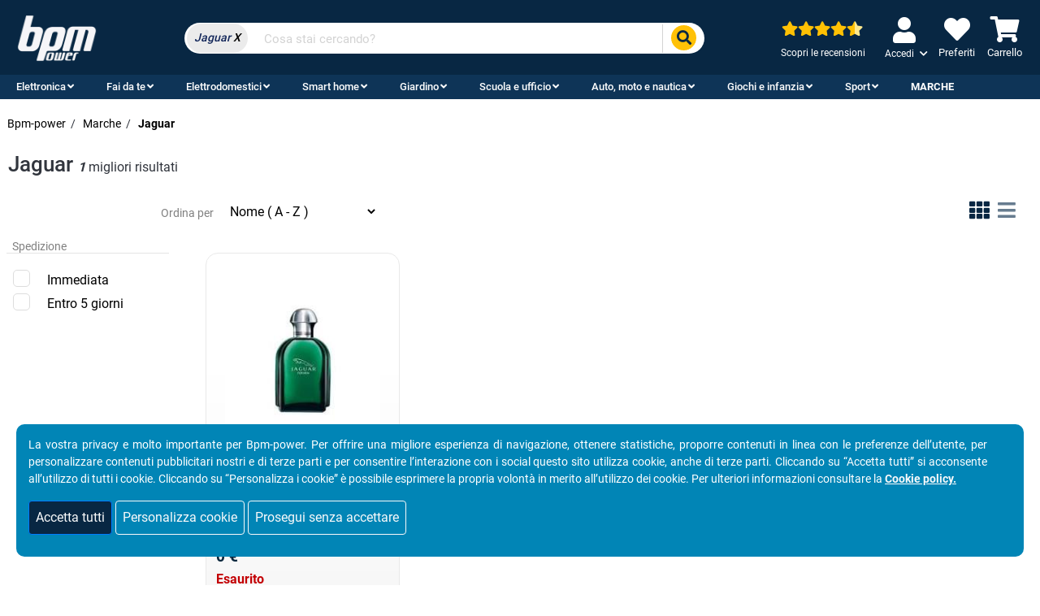

--- FILE ---
content_type: text/html; charset=UTF-8
request_url: https://www.bpm-power.com/it/marche/jaguar
body_size: 40174
content:
<!doctype html>
<html lang="it" prefix="og: http://ogp.me/ns#">
	<head>
		<!-- ########## Required meta tags ####################### -->


<!-- ##################################################### -->
<!-- ################# Tag title ######################### -->
<title>Prodotti Jaguar</title>


<!-- ##################################################### -->
<!-- ################## Meta tag ######################### -->
<meta name="description" content="Bpm-power: scopri tutte le offerte per i prodotti Jaguar | Vendita online con spedizione in tutta Italia." /><meta name="author" content="2007-2026 - Zona Web Srl P.Iva 11772600018 N.Rea TO-1239673- Le informazioni riportate su Bpm-power possono essere soggette a modifiche senza preavviso" />
<meta name="classification" content="internet" />
<meta name="robots" content="index, follow" />


<!-- ######################################################## -->
<!-- ################## Dublin Core ######################### -->
<link rel="schema.DC" href="https://purl.org/dc/terms/" />
<meta name="DC.Title" content="Prodotti Jaguar" />
<meta name="DC.Creator" content="2007-2026 - Zona Web Srl P.Iva 11772600018 N.Rea TO-1239673- Le informazioni riportate su Bpm-power possono essere soggette a modifiche senza preavviso" />
<meta name="DC.Description" content="Bpm-power: scopri tutte le offerte per i prodotti Jaguar | Vendita online con spedizione in tutta Italia." /><meta name="DC.Language" content="it" />
<meta name="DC.Publisher" content="Bpm Power" />


<!-- ##################################################### -->
<!-- ########## Link rel canonical ####################### -->
<link rel="canonical" href="https://www.bpm-power.com/it/marche/jaguar">

<!-- ##################################################### -->
<!-- ######### Tag og to share on social network ######### -->
<meta property="og:title" content="Prodotti Jaguar"/>
<meta property="og:type" content="website"/>
<meta property="og:url" content="https://www.bpm-power.com/it/marche/jaguar" /><meta property="og:description" content="Bpm-power: scopri tutte le offerte per i prodotti Jaguar | Vendita online con spedizione in tutta Italia." /><meta property="og:site_name" content="Bpm Power"/>
<meta property="og:locale" content="it_IT"/>
<meta property="og:image" content="https://www.bpm-power.com/static/templates/it/img/loghi/metaOgLogo_bpm.jpg"/>
<meta property="og:image:secure_url"
      content="https://www.bpm-power.com/static/templates/it/img/loghi/metaOgLogo_bpm.jpg"/>
<meta property="og:image:alt" content="Bpm-power: scopri tutte le offerte per i prodotti Jaguar | Vendita online con spedizione in tutta Italia."/>

<!-- ##################################################### -->
<!-- ######### Twitter card to share on twitter ########## -->
<meta name="twitter:card" content="summary_large_image">
<meta name="twitter:title" content="Prodotti Jaguar">
<meta name="twitter:description" content="Bpm-power: scopri tutte le offerte per i prodotti Jaguar | Vendita online con spedizione in tutta Italia."><meta name="twitter:image" content="https://www.bpm-power.com/static/templates/it/img/loghi/metaOgLogo_bpm.jpg">
<meta name="twitter:image:alt" content="Bpm-power: scopri tutte le offerte per i prodotti Jaguar | Vendita online con spedizione in tutta Italia.">


<!-- ##################################################### -->
<!-- ########## Required meta tags & charset ############# -->
<meta charset="utf-8">
<meta http-equiv="X-UA-Compatible" content="IE=edge">
<meta name="viewport" content="width=device-width, initial-scale=1, shrink-to-fit=no, minimum-scale=1">
<link rel="icon" type="image/x-icon"
      href="/static/templates/it/img/favicon/favicon_bpm.ico">

<!-- ##################################################### -->
<!-- ########## CSS ###################################### -->

<!-- Bootstrap CSS -->
<link rel="preload" as="style" href="/static/templates/it/bootstrap-4.3.1-dist/css/bootstrap.min.css?v=2.2.9" onload="this.rel='stylesheet'">
<link rel="stylesheet" href="/static/templates/it/bootstrap-4.3.1-dist/css/bootstrap.min.css?v=2.2.9">

<!-- Mystyle css (deprecated) -->
<!--<link rel="preload" as="style" href="/static/templates//css/mystyle.min.css?v=" onload="this.rel='stylesheet'">
<link rel="stylesheet" href="/static/templates//css/mystyle.min.css?v=">-->

<!-- Mega Menu css -->
<link rel="preload" as="style" href="/static/templates/it/css/mega_menu.css?v=2.2.9" onload="this.rel='stylesheet'">
<noscript>
    <link rel="stylesheet" href="/static/templates/it/css/mega_menu.css?v=2.2.9">
</noscript>

<!-- Global css -->

<link rel="preload" as="style" href="/static/templates/it/css/global.min.css?v=2.2.9" onload="this.rel='stylesheet'">
<!--<noscript>-->
    <link rel="stylesheet" href="/static/templates/it/css/global.min.css?v=2.2.9">
<!--</noscript>-->


<!-- Menu css -->

<link rel="preload" as="style" href="/static/templates/it/css/menu.min.css?v=2.2.9" onload="this.rel='stylesheet'">
<noscript>
    <link rel="stylesheet" href="/static/templates/it/css/menu.min.css?v=2.2.9">
</noscript>


<!-- Header css -->

<link rel="preload" as="style" href="/static/templates/it/css/header.min.css?v=2.2.9" onload="this.rel='stylesheet'">
<!--<noscript>-->
    <link rel="stylesheet" href="/static/templates/it/css/header.min.css?v=2.2.9">
<!--</noscript>-->


<!-- Footer css -->

<link rel="preload" as="style" href="/static/templates/it/css/footer.min.css?v=2.2.9" onload="this.rel='stylesheet'">
<!--<noscript>-->
    <link rel="stylesheet" href="/static/templates/it/css/footer.min.css?v=2.2.9">
<!--</noscript>-->



<!-- Include Other css -->

<!-- Font Google css -->
<link rel="preload" as="style" href="/static/templates/it/css/fontGoogle_OpenSans-400-300-600-700-800.min.css?v=2.2.9" onload="this.rel='stylesheet'" crossorigin="anonymous">
<noscript>
    <link rel="stylesheet" href="/static/templates/it/css/fontGoogle_OpenSans-400-300-600-700-800.min.css?v=2.2.9" crossorigin="anonymous">
</noscript>


<!-- Font-awesome 5.2.0 css -->
<!--<link rel="preload" as="style" href="/static/templates/it/css/fontawesome-5.2.0.css?v=2.2.9" onload="this.rel='stylesheet'" crossorigin="anonymous">
<noscript>
    <link rel="stylesheet" href="/static/templates/it/css/fontawesome-5.2.0.css?v=2.2.9" crossorigin="anonymous"><link rel="preload" as="style" href="/static/templates/it/css/fontRoboto_400-500-700.min.css?v=2.2.9" crossorigin="anonymous">
</noscript>-->

<!-- Font-awesome 5.15.4 css -->
<link rel="preload" as="style" href="/static/templates/it/font-awesome/css/all.css?v=2.2.9" onload="this.rel='stylesheet'" crossorigin="anonymous">
<noscript>
    <link rel="stylesheet" href="/static/templates/it/font-awesome/css/all.css?v=2.2.9">
</noscript>

<!--
<link rel="preload" as="style" href="/static/templates/it/font-awesome/css/fontawesome.css?v=2.2.9" onload="this.rel='stylesheet'" crossorigin="anonymous">
<noscript>
    <link rel="stylesheet" href="/static/templates/it/font-awesome/css/fontawesome.css?v=2.2.9" crossorigin="anonymous"><link rel="preload" as="style" href="/static/templates/it/css/fontRoboto_400-500-700.min.css?v=2.2.9" crossorigin="anonymous">
</noscript>

<link rel="preload" as="style" href="/static/templates/it/font-awesome/css/brands.css?v=2.2.9" onload="this.rel='stylesheet'" crossorigin="anonymous">
<noscript>
    <link rel="stylesheet" href="/static/templates/it/font-awesome/css/brands.css?v=2.2.9" crossorigin="anonymous"><link rel="preload" as="style" href="/static/templates/it/css/fontRoboto_400-500-700.min.css?v=2.2.9" crossorigin="anonymous">
</noscript>

<link rel="preload" as="style" href="/static/templates/it/font-awesome/css/solid.css?v=2.2.9" onload="this.rel='stylesheet'" crossorigin="anonymous">
<noscript>
    <link rel="stylesheet" href="/static/templates/it/font-awesome/css/solid.css?v=2.2.9" crossorigin="anonymous"><link rel="preload" as="style" href="/static/templates/it/css/fontRoboto_400-500-700.min.css?v=2.2.9" crossorigin="anonymous">
</noscript>
-->

<!-- Font Roboto css -->
<link rel="preload" as="style" href="/static/templates/it/css/fontRoboto_400-500-700.min.css?v=2.2.9" onload="this.rel='stylesheet'" crossorigin="anonymous">
<noscript>
    <link rel="stylesheet" href="/static/templates/it/css/fontRoboto_400-500-700.min.css?v=2.2.9" crossorigin="anonymous">
</noscript>


<!-- Cart Dropdown css -->
<link rel="preload" href="/static/templates/it/css/cartDropdown/cartDropdown.min.css?v=2.2.9" as="style" onload="this.onload=null;this.rel='stylesheet'" async>
<noscript>
    <link rel="stylesheet" href="/static/templates/it/css/cartDropdown/cartDropdown.min.css?v=2.2.9" async>
</noscript>


<!-- Slick css -->


<!-- Cookie Alert css -->
<link rel="preload" href="/static/templates/it/css/cookiealert.css?v=2.2.9" as="style" onload="this.onload=null;this.rel='stylesheet'" async>
<noscript>
    <link rel="stylesheet" href="/static/templates/it/css/cookiealert.css?v=2.2.9" async>
</noscript>


<!-- Dialogs Modal css -->
<link rel="preload" href="/static/templates/it/css/dialogs.css?v=2.2.9" as="style" onload="this.onload=null;this.rel='stylesheet'" async>
<noscript>
    <link rel="stylesheet" href="/static/templates/it/css/dialogs.css?v=2.2.9" async>
</noscript>

<!-- #### jQuery ######################################### -->

<link rel="preload" as="script" href="/static/templates/it/js/jquery-3.5.1.min.js?v=2.2.9" onload="this.type='application/javascript'">
<script type="application/javascript" src="/static/templates/it/js/jquery-3.5.1.min.js?v=2.2.9"></script>

<!-- ##################################################### -->

<!-- ##################################################### -->
<!-- ########## GOOGLE ANALYTICS ####################### -->

    <meta name="google-site-verification" content="xGapmwR-9p2JX6x-bD3F8iCfhqxszW1w4WbDotjtfCU" />
    

    <!-- Google Analytics (analytics.js) -->

    <script>
        // Define dataLayer and the gtag function.
        window.dataLayer = window.dataLayer || [];
        function gtag(){dataLayer.push(arguments);}

        // Set default consent to 'denied' as a placeholder
        // Determine actual values based on your own requirements
        gtag('consent', 'default', {
            'ad_storage': 'denied',
            'ad_user_data': 'denied',
            'ad_personalization': 'denied',
            'analytics_storage': 'denied'
        });
    </script>

    <!--<script async src="https://www.google-analytics.com/analytics.js"></script>--> <!-- commentato perché attualmente il sito prende già lo script di google analytics -->
    <script async
            src="https://www.googletagmanager.com/gtag/js?id=G-HGZ5QTEYGK"></script>
    <script type="text/javascript">

        /*(function (i, s, o, g, r, a, m) {
            i['GoogleAnalyticsObject'] = r;
            i[r] = i[r] || function () {
                (i[r].q = i[r].q || []).push(arguments)
            },
                i[r].l = 1 * new Date();
            a = s.createElement(o),
                m = s.getElementsByTagName(o)[0];

            a.async = 1;
            a.src = g;
            m.parentNode.insertBefore(a, m)
        })

        (window, document, 'script', 'https://www.google-analytics.com/analytics.js', 'ga');

        ga('create', 'G-HGZ5QTEYGK', 'auto');
        ga('send', 'pageview');
        ga('require', 'ecommerce');*/

        window.dataLayer = window.dataLayer || [];

        function gtag() {
            dataLayer.push(arguments);
        }

        gtag('js', new Date());
        gtag('config', 'G-HGZ5QTEYGK');
        gtag('config', 'GA_TRACKING_ID', { 'anonymize_ip': true });
        gtag('send', 'pageview');
        gtag('require', 'ecommerce');

    </script>
    
<!-- ##################################################### -->
<!-- #### Pagination prev/next ########################### -->


<!-- ##################################################### -->
<!-- #### TROVAPREZZI TRUSTED PROGRAM #################### -->

<script type="text/javascript" src="https://tps.trovaprezzi.it/javascripts/tracking-vanilla.min.js"></script>


<!-- ##################################################### -->
<script>
const megamenuJson = [
    {
        "name": "Elettronica",
        "url": "/it/categoria/elettronica",
        "showAll": "Vedi tutte le categorie di Elettronica",
        "tags": [
            {
                "name": "Informatica",
                "url": "/it/online/informatica",
                "title": "Vedi tutti i prodotti e le categorie relative all'informatica",
                "icon": {
                    "class": "fas fa-desktop fa-2x",
                    "title": "Informatica"
                },
                "categories": [
                    {
                        "name": "Pc Desktop",
                        "url": "/it/online/informatica/pc-desktop",
                        "title": "Pc desktop"
                    },
                    {
                        "name": "Monitor pc",
                        "url": "/it/online/informatica/monitor-pc",
                        "title": "Monitor pc"
                    },
                    {
                        "name": "Cuffie per pc",
                        "url": "/it/online/audio/cuffie-pc",
                        "title": "Cuffie per pc"
                    },
                    {
                        "name": "Dispositivi archiviazione",
                        "url": "/it/online/dispositivi-archiviazione",
                        "title": "Dispositivi archiviazione"
                    },
                    {
                        "name": "Notebook",
                        "url": "/it/online/informatica/notebook",
                        "title": "Notebook"
                    }
                ]
            },
            {
                "name": "Componenti Pc",
                "url": "/it/online/componenti-pc",
                "title": "Vedi tutti i prodotti e le categorie relative ai componenti pc",
                "icon": {
                    "class": "fas fa-microchip fa-2x",
                    "title": "Componenti Pc"
                },
                "categories": [
                    {
                        "name": "Schede madri",
                        "url": "/it/online/componenti-pc/schede-madri",
                        "title": "Schede madri"
                    },
                    {
                        "name": "Schede video",
                        "url": "/it/online/componenti-pc/schede-video",
                        "title": "Schede video"
                    },
                    {
                        "name": "Processori",
                        "url": "/it/online/componenti-pc/processori",
                        "title": "Processori"
                    },
                    {
                        "name": "Ssd",
                        "url": "/it/online/componenti-pc/ssd",
                        "title": "Ssd"
                    },
                    {
                        "name": "Cavi e adattatori",
                        "url": "/it/online/cavi-adattatori",
                        "title": "Cavi e adattatori"
                    }
                ]
            },
            {
                "name": "Gaming",
                "url": "/it/online/gaming",
                "title": "Vedi tutti i prodotti e le categorie relative al gaming",
                "icon": {
                    "class": "fas fa-gamepad fa-2x",
                    "title": "Gaming"
                },
                "categories": [
                    {
                        "name": "Console",
                        "url": "/it/online/gaming/console-videogiochi",
                        "title": "Console"
                    },
                    {
                        "name": "Videogiochi",
                        "url": "/it/online/gaming/videogiochi",
                        "title": "Videogiochi"
                    },
                    {
                        "name": "Sedie gaming",
                        "url": "/it/online/gaming/sedie-gaming",
                        "title": "Sedie gaming"
                    },
                    {
                        "name": "Controller videogiochi",
                        "url": "/it/online/gaming/controller-videogiochi",
                        "title": "Controller videogiochi"
                    },
                    {
                        "name": "Acquisizione video",
                        "url": "/it/online/gaming/acquisizione-video",
                        "title": "Acquisizione video"
                    }
                ]
            },
            {
                "name": "Device",
                "url": "",
                "title": "",
                "icon": {
                    "class": "fas fa-mobile-alt fa-2x",
                    "title": "Device"
                },
                "categories": [
                    {
                        "name": "Smartphone",
                        "url": "/it/online/telefonia/smartphone",
                        "title": "Smartphone"
                    },
                    {
                        "name": "Tablet",
                        "url": "/it/online/informatica/tablet",
                        "title": "Tablet"
                    },
                    {
                        "name": "Smartwatch",
                        "url": "/it/online/gps-orologi/smartwatch",
                        "title": "Smartwatch"
                    },
                    {
                        "name": "Auricolari audio",
                        "url": "/it/online/audio/auricolari-audio",
                        "title": "Auricolari audio"
                    },
                    {
                        "name": "Casse bluetooth",
                        "url": "/it/online/audio/casse-bluetooth",
                        "title": "Casse bluetooth"
                    }
                ]
            },
            {
                "name": "Stampa",
                "url": "",
                "title": "",
                "icon": {
                    "class": "fas fa-print fa-2x",
                    "title": "Stampa"
                },
                "categories": [
                    {
                        "name": "Stampanti",
                        "url": "/it/online/informatica/stampanti",
                        "title": "Stampanti"
                    },
                    {
                        "name": "Stampanti multifunzione",
                        "url": "/it/online/informatica/stampanti-multifunzione",
                        "title": "Stampanti multifunzione"
                    },
                    {
                        "name": "Stampanti termiche",
                        "url": "/it/online/consumabili/ribbon-stampanti-termiche",
                        "title": "Stampanti termiche"
                    },
                    {
                        "name": "Consumabili",
                        "url": "/it/online/consumabili",
                        "title": "Consumabili"
                    }
                ]
            },
            {
                "name": "Audio e video",
                "url": "",
                "title": "",
                "icon": {
                    "class": "fas fa-video fa-2x",
                    "title": "Audio e video"
                },
                "categories": [
                    {
                        "name": "Televisori led",
                        "url": "/it/online/video/televisori-led",
                        "title": "Televisori led"
                    },
                    {
                        "name": "Videoproiettori",
                        "url": "/it/online/video/videoproiettori",
                        "title": "Videoproiettori"
                    },
                    {
                        "name": "Dispositivi ottici",
                        "url": "/it/online/dispositivi-ottici",
                        "title": "Dispositivi ottici"
                    },
                    {
                        "name": "Videocamere",
                        "url": "/it/online/dispositivi-ottici/videocamere",
                        "title": "Videocamere"
                    },
                    {
                        "name": "Giradischi",
                        "url": "/it/online/audio/giradischi",
                        "title": "Giradischi"
                    },
                    {
                        "name": "Casse acustiche",
                        "url": "/it/online/audio/casse-acustiche-pc",
                        "title": "Casse acustiche"
                    }
                ]
            }
        ],
        "brands": [
            {
                "url": "/it/marche/samsung",
                "title": "Samsung",
                "logo": "/static/templates/it/img/loghiMenu/logo-samsung.jpg"
            },
            {
                "url": "/it/marche/asus",
                "title": "Asus",
                "logo": "/static/templates/it/img/loghiMenu/logo-asus.jpg"
            },
            {
                "url": "/it/marche/intel",
                "title": "Intel",
                "logo": "/static/templates/it/img/loghiMenu/logo-intel.jpg"
            },
            {
                "url": "/it/marche/apple",
                "title": "Apple",
                "logo": "/static/templates/it/img/loghiMenu/logo-apple.jpg"
            },
            {
                "url": "/it/marche/corsair",
                "title": "Corsair",
                "logo": "/static/templates/it/img/loghiMenu/logo-corsair.jpg"
            }
        ],
        "relatedPages": [
            {
                "url": "/it/offerte/migliori-pc",
                "title": "I migliori pc",
                "name": "I migliori pc"
            },
            {
                "url": "/it/offerte/migliori-smartphone",
                "title": "I migliori smartphone",
                "name": "I migliori smartphone"
            },
            {
                "url": "/it/offerte/smartwatch",
                "title": "I migliori smartwatch",
                "name": "I migliori smartwatch"
            },
            {
                "url": "/it/offerte/processori",
                "title": "Processori Intel & Amd",
                "name": "Processori Intel & Amd"
            },
            {
                "url": "/it/offerte/gaming",
                "title": "Area gaming",
                "name": "Area gaming"
            },
            {
                "url": "/it/offerte/stampanti-cartucce",
                "title": "Stampanti e cartucce",
                "name": "Stampanti e cartucce"
            }
        ],
        "extraMenu": [
            {
                "url": "/it/offerte/prodotti-momento",
                "title": "Prodotti del momento",
                "name": "Prodotti del momento"
            },
            {
                "url": "/it/offerte/piu-venduti",
                "title": "Prodotti più venduti",
                "name": "Prodotti più venduti"
            },
            {
                "url": "/it/codici-sconto/codice-sconto-youtube",
                "title": "Codice sconto youtube",
                "name": "Codice sconto youtube"
            }
        ]
    },
    {
        "name": "Fai da te",
        "url": "/it/categoria/fai-da-te",
        "showAll": "Vedi tutte le categorie di Fai da te",
        "tags": [
            {
                "name": "Trapani",
                "url": "",
                "title": "",
                "icon": {
                    "class": "fas fa-screwdriver fa-2x",
                    "title": "Trapani"
                },
                "categories": [
                    {
                        "name": "Trapani a batteria",
                        "url": "/it/online/elettroutensili/trapani-batteria",
                        "title": "Trapani a batteria"
                    },
                    {
                        "name": "Trapani a percussione",
                        "url": "/it/online/elettroutensili/trapani-percussione",
                        "title": "Trapani a percussione"
                    },
                    {
                        "name": "Avvitatori",
                        "url": "/it/online/elettroutensili/avvitatori",
                        "title": "Avvitatori"
                    },
                    {
                        "name": "Avvitatori ad impulsi",
                        "url": "/it/online/elettroutensili/avvitatori-impulsi",
                        "title": "Avvitatori ad impulsi"
                    }
                ]
            },
            {
                "name": "Ferramenta",
                "url": "/it/online/ferramenta",
                "title": "Vedi tutti i prodotti e le categorie relative alla ferramenta",
                "icon": {
                    "class": "fas fa-tools fa-2x",
                    "title": "Ferramenta"
                },
                "categories": [
                    {
                        "name": "Edilizia",
                        "url": "/it/online/edilizia",
                        "title": "Edilizia"
                    },
                    {
                        "name": "Idraulica",
                        "url": "/it/online/idraulica",
                        "title": "Idraulica"
                    },
                    {
                        "name": "Materiale elettrico",
                        "url": "/it/online/materiale-elettrico",
                        "title": "Materiale elettrico"
                    }
                ]
            },
            {
                "name": "Laboratorio e officina",
                "url": "/it/online/attrezzatura-officina-magazzino",
                "title": "Vedi tutti i prodotti e le categorie relative al laboratorio e officina",
                "icon": {
                    "class": "fas fa-wrench fa-2x",
                    "title": "Laboratorio e officina"
                },
                "categories": [
                    {
                        "name": "Compressori",
                        "url": "/it/online/attrezzatura-officina-magazzino/compressori",
                        "title": "Compressori"
                    },
                    {
                        "name": "Banchi sega",
                        "url": "/it/online/attrezzatura-officina-magazzino/banchi-sega",
                        "title": "Banchi sega"
                    },
                    {
                        "name": "Troncatrici",
                        "url": "/it/online/attrezzatura-officina-magazzino/troncatrici",
                        "title": "Troncatrici"
                    }
                ]
            },
            {
                "name": "Elettroutensili",
                "url": "/it/online/elettroutensili",
                "title": "Vedi tutti i prodotti e le categorie relative agli elettroutensili",
                "icon": {
                    "class": "fas fa-toolbox fa-2x",
                    "title": "Elettroutensili"
                },
                "categories": [
                    {
                        "name": "Smerigliatrici",
                        "url": "/it/online/elettroutensili/smerigliatrici",
                        "title": "Smerigliatrici"
                    },
                    {
                        "name": "Levigatrici",
                        "url": "/it/online/elettroutensili/levigatrici",
                        "title": "Levigatrici"
                    },
                    {
                        "name": "Fresatrici",
                        "url": "/it/online/elettroutensili/fresatrici",
                        "title": "Fresatrici"
                    },
                    {
                        "name": "Seghe circolari",
                        "url": "/it/online/elettroutensili/seghe-circolari",
                        "title": "Seghe circolari"
                    },
                    {
                        "name": "Ricambi elettroutensili",
                        "url": "/it/online/ricambi-elettroutensili",
                        "title": "Ricambi elettroutensili"
                    },
                    {
                        "name": "Set di attrezzi",
                        "url": "/it/online/set-attrezzi",
                        "title": "Set di attrezzi"
                    }
                ]
            },
            {
                "name": "Strumenti di misurazione",
                "url": "/it/online/strumenti-misurazione",
                "title": "Vedi tutti i prodotti e le categorie relative agli strumenti di misurazione",
                "icon": {
                    "class": "fas fa-ruler-combined fa-2x",
                    "title": "Strumenti di misurazione"
                },
                "categories": [
                    {
                        "name": "Strumenti di misurazione",
                        "url": "/it/online/strumenti-misurazione/strumenti-misurazione",
                        "title": "Strumenti di misurazione"
                    },
                    {
                        "name": "Distanziometri",
                        "url": "/it/online/strumenti-misurazione/distanziometri",
                        "title": "Distanziometri"
                    },
                    {
                        "name": "Livelle laser",
                        "url": "/it/online/strumenti-misurazione/livelle-laser",
                        "title": "Livelle laser"
                    },
                    {
                        "name": "Tester",
                        "url": "/it/online/strumenti-misurazione/tester",
                        "title": "Tester"
                    }
                ]
            },
            {
                "name": "Antinfortunistica",
                "url": "/it/online/antinfortunistica",
                "title": "Vedi tutti i prodotti e le categorie relative all'antinfortunistica",
                "icon": {
                    "class": "fas fa-head-side-mask fa-2x",
                    "title": "Antinfortunistica"
                },
                "categories": [
                    {
                        "name": "Scarpe antinfortunistiche",
                        "url": "/it/online/antinfortunistica/scarpe-antinfortunistiche",
                        "title": "Scarpe antinfortunistiche"
                    },
                    {
                        "name": "Guanti",
                        "url": "/it/online/antinfortunistica/guanti",
                        "title": "Guanti"
                    },
                    {
                        "name": "Indumenti da lavoro",
                        "url": "/it/online/antinfortunistica/indumenti-lavoro",
                        "title": "Indumenti da lavoro"
                    },
                    {
                        "name": "Mascherine occhiali",
                        "url": "/it/online/antinfortunistica/mascherine-occhiali",
                        "title": "Mascherine occhiali"
                    }
                ]
            }
        ],
        "brands": [
            {
                "url": "/it/marche/makita",
                "title": "Makita",
                "logo": "/static/templates/it/img/loghiMenu/logo-makita.jpg"
            },
            {
                "url": "/it/marche/dewalt",
                "title": "DeWalt",
                "logo": "/static/templates/it/img/loghiMenu/logo-deWalt.jpg"
            },
            {
                "url": "/it/marche/bosch",
                "title": "Bosch",
                "logo": "/static/templates/it/img/loghiMenu/logo-bosch.jpg"
            },
            {
                "url": "/it/marche/black-decker",
                "title": "Black&Decker",
                "logo": "/static/templates/it/img/loghiMenu/logo-blackDecker.jpg"
            },
            {
                "url": "/it/marche/milwaukee",
                "title": "Milwaukee",
                "logo": "/static/templates/it/img/loghiMenu/logo-milwaukee.jpg"
            }
        ],
        "relatedPages": [
            {
                "url": "/it/offerte/elettroutensili",
                "title": "Attrezzi ed elettroutensili",
                "name": "Attrezzi ed elettroutensili"
            }
        ],
        "extraMenu": [
            {
                "url": "/it/offerte/prodotti-momento",
                "title": "Prodotti del momento",
                "name": "Prodotti del momento"
            },
            {
                "url": "/it/offerte/piu-venduti",
                "title": "Prodotti più venduti",
                "name": "Prodotti più venduti"
            },
            {
                "url": "/it/codici-sconto/codice-sconto-youtube",
                "title": "Codice sconto youtube",
                "name": "Codice sconto youtube"
            }
        ]
    },
    {
        "name": "Elettrodomestici",
        "url": "/it/categoria/elettrodomestici",
        "showAll": "Vedi tutte le categorie di Elettrodomestici",
        "tags": [
            {
                "name": "Elettrodomestici cucina",
                "url": "/it/online/elettrodomestici-cucina",
                "title": "Vedi tutti i prodotti e le categorie relative agli elettrodomestici cucina",
                "icon": {
                    "class": "fas fa-fire fa-2x",
                    "title": "Elettrodomestici cucina"
                },
                "categories": [
                    {
                        "name": "Frigoriferi",
                        "url": "/it/online/elettrodomestici-cucina/frigoriferi",
                        "title": "Frigoriferi"
                    },
                    {
                        "name": "Lavastoviglie",
                        "url": "/it/online/elettrodomestici-cucina/lavastoviglie",
                        "title": "Lavastoviglie"
                    },
                    {
                        "name": "Congelatori",
                        "url": "/it/online/elettrodomestici-cucina/congelatori",
                        "title": "Congelatori"
                    },
                    {
                        "name": "Forni da Incasso",
                        "url": "/it/online/elettrodomestici-cucina/forni-incasso",
                        "title": "Forni da Incasso"
                    },
                    {
                        "name": "Piani cottura",
                        "url": "/it/online/elettrodomestici-cucina/piani-cottura",
                        "title": "Piani cottura"
                    }
                ]
            },
            {
                "name": "Preparazione cibi",
                "url": "/it/online/preparazione-cibi",
                "title": "Vedi tutti i prodotti e le categorie relative alla preparazione cibi",
                "icon": {
                    "class": "fas fa-utensils fa-2x",
                    "title": "Preparazione cibi"
                },
                "categories": [
                    {
                        "name": "Robot da cucina",
                        "url": "/it/online/preparazione-cibi/robot-cucina",
                        "title": "Robot da cucina"
                    },
                    {
                        "name": "Forni microonde",
                        "url": "/it/online/preparazione-cibi/forni-microonde",
                        "title": "Forni microonde"
                    },
                    {
                        "name": "Centrifughe e mixer",
                        "url": "/it/online/preparazione-cibi/centrifughe-mixer",
                        "title": "Centrifughe e mixer"
                    },
                    {
                        "name": "Utensili da cucina",
                        "url": "/it/online/utensili-cucina",
                        "title": "Utensili da cucina"
                    },
                    {
                        "name": "Tutto per la tavola",
                        "url": "/it/online/tavola",
                        "title": "Tutto per la tavola"
                    }
                ]
            },
            {
                "name": "Pulizia",
                "url": "/it/online/pulizia-casa",
                "title": "Vedi tutti i prodotti e le categorie relative alla pulizia",
                "icon": {
                    "class": "fas fa-broom fa-2x",
                    "title": "Pulizia"
                },
                "categories": [
                    {
                        "name": "Scope elettriche",
                        "url": "/it/online/pulizia-casa/scope-elettriche",
                        "title": "Scope elettriche"
                    },
                    {
                        "name": "Aspirapolvere robot",
                        "url": "/it/online/pulizia-casa/aspirapolvere-robot",
                        "title": "Aspirapolvere robot"
                    },
                    {
                        "name": "Aspirapolvere a traino",
                        "url": "/it/online/pulizia-casa/aspirapolvere-traino",
                        "title": "Aspirapolvere a traino"
                    },
                    {
                        "name": "Pulitori a vapore",
                        "url": "/it/online/pulizia-casa/pulitori-vapore",
                        "title": "Pulitori a vapore"
                    },
                    {
                        "name": "Strumenti di pulizia",
                        "url": "/it/online/strumenti-pulizia",
                        "title": "Strumenti di pulizia"
                    }
                ]
            },
            {
                "name": "Lavanderia stiro e cucito",
                "url": "/it/online/lavanderia-stiro",
                "title": "Vedi tutti i prodotti e le categorie relative alla lavanderia stiro e cucito",
                "icon": {
                    "class": "fas fa-hand-sparkles fa-2x",
                    "title": "Lavanderia stiro e cucito"
                },
                "categories": [
                    {
                        "name": "Lavasciuga",
                        "url": "/it/online/lavanderia-stiro/lavasciuga",
                        "title": "Lavasciuga"
                    },
                    {
                        "name": "Lavatrici",
                        "url": "/it/online/lavanderia-stiro/lavatrici",
                        "title": "Lavatrici"
                    },
                    {
                        "name": "Asciugatrici",
                        "url": "/it/online/lavanderia-stiro/asciugatrici",
                        "title": "Asciugatrici"
                    },
                    {
                        "name": "Ferri da stiro",
                        "url": "/it/online/lavanderia-stiro/ferri-stiro",
                        "title": "Ferri da stiro"
                    },
                    {
                        "name": "Macchine da cucire",
                        "url": "/it/online/lavanderia-stiro/macchine-cucire",
                        "title": "Macchine da cucire"
                    }
                ]
            },
            {
                "name": "Climatizzazione",
                "url": "/it/online/climatizzazione",
                "title": "Vedi tutti i prodotti e le categorie relative alla climatizzazione",
                "icon": {
                    "class": "fas fa-fan fa-2x",
                    "title": "Climatizzazione"
                },
                "categories": [
                    {
                        "name": "Climatizzatori",
                        "url": "/it/online/climatizzazione/climatizzatori",
                        "title": "Climatizzatori"
                    },
                    {
                        "name": "Deumidificatori",
                        "url": "/it/online/climatizzazione/deumidificatori",
                        "title": "Deumidificatori"
                    },
                    {
                        "name": "Purificatori d'aria",
                        "url": "/it/online/climatizzazione/purificatori-d-aria",
                        "title": "Purificatori d'aria"
                    },
                    {
                        "name": "Ventilatori",
                        "url": "/it/online/climatizzazione/ventilatori",
                        "title": "Ventilatori"
                    },
                    {
                        "name": "Stufe a pellet",
                        "url": "/it/online/riscaldamento/stufe-pellet",
                        "title": "Stufe a pellet"
                    }
                ]
            },
            {
                "name": "Caffé e infusioni",
                "url": "/it/online/caffe-infusioni",
                "title": "Vedi tutti i prodotti e le categorie relative ai caffè e infusioni",
                "icon": {
                    "class": "fas fa-mug-hot fa-2x",
                    "title": "Caffé e infusioni"
                },
                "categories": [
                    {
                        "name": "Macchine caffè espresso",
                        "url": "/it/online/caffe-infusioni/macchine-caffe-espresso",
                        "title": "Macchine caffè espresso"
                    },
                    {
                        "name": "Bollitori elettrici",
                        "url": "/it/online/caffe-infusioni/bollitori-elettrici",
                        "title": "Bollitori elettrici"
                    },
                    {
                        "name": "Caraffe graduate  filtranti",
                        "url": "/it/online/caffe-infusioni/caraffe-graduate-filtranti",
                        "title": "Caraffe graduate  filtranti"
                    },
                    {
                        "name": "Caffettiere",
                        "url": "/it/online/caffe-infusioni/caffettiere",
                        "title": "Caffettiere"
                    },
                    {
                        "name": "Capsule-caffè",
                        "url": "/it/online/capsule-caffe",
                        "title": "Capsule-caffè"
                    }
                ]
            }
        ],
        "brands": [
            {
                "url": "/it/marche/whirlpool",
                "title": "Whirlpool",
                "logo": "/static/templates/it/img/loghiMenu/logo-whirlpool.jpg"
            },
            {
                "url": "/it/marche/hotpoint",
                "title": "Hotpoint",
                "logo": "/static/templates/it/img/loghiMenu/logo-hotpoint.jpg"
            },
            {
                "url": "/it/marche/bosch",
                "title": "Bosch",
                "logo": "/static/templates/it/img/loghiMenu/logo-bosch.jpg"
            },
            {
                "url": "/it/marche/samsung",
                "title": "Samsung",
                "logo": "/static/templates/it/img/loghiMenu/logo-samsung.jpg"
            },
            {
                "url": "/it/marche/dyson",
                "title": "Dyson",
                "logo": "/static/templates/it/img/loghiMenu/logo-dyson.jpg"
            }
        ],
        "relatedPages": [
            {
                "url": "/it/offerte/purificatori-depuratori",
                "title": "Purificatori e depuratori",
                "name": "Purificatori e depuratori"
            }
        ],
        "extraMenu": [
            {
                "url": "/it/offerte/prodotti-momento",
                "title": "Prodotti del momento",
                "name": "Prodotti del momento"
            },
            {
                "url": "/it/offerte/piu-venduti",
                "title": "Prodotti più venduti",
                "name": "Prodotti più venduti"
            },
            {
                "url": "/it/codici-sconto/codice-sconto-youtube",
                "title": "Codice sconto youtube",
                "name": "Codice sconto youtube"
            },
            {
                "url": "/it/codici-sconto/giveaway-youtube",
                "title": "Giveaway youtube",
                "name": "Giveaway youtube"
            }
        ]
    },
    {
        "name": "Smart home",
        "url": "/it/categoria/smarthome",
        "showAll": "Vedi tutte le categorie di Smart Home",
        "tags": [
            {
                "name": "Domotica",
                "url": "/it/online/domotica",
                "title": "Vedi tutti i prodotti e le categorie relative alla domotica",
                "icon": {
                    "class": "fas fa-home fa-2x",
                    "title": "Domotica"
                },
                "categories": [
                    {
                        "name": "Kit impianti domotici",
                        "url": "/it/online/domotica/kit-impianti-domotici",
                        "title": "Kit impianti domotici"
                    },
                    {
                        "name": "Spioncini digitali",
                        "url": "/it/online/domotica/spioncini-digitali",
                        "title": "Spioncini digitali"
                    },
                    {
                        "name": "Interruttori, pulsanti",
                        "url": "/it/online/domotica/interruttori-pulsanti-prese-attuatori",
                        "title": "Interruttori, pulsanti"
                    },
                    {
                        "name": "Stazioni meteo",
                        "url": "/it/online/domotica/stazioni-meteo",
                        "title": "Stazioni meteo"
                    },
                    {
                        "name": "Illuminazione domotica",
                        "url": "/it/online/domotica/illuminazione-domotica",
                        "title": "Illuminazione domotica"
                    }
                ]
            },
            {
                "name": "Allarmistica",
                "url": "",
                "title": "",
                "icon": {
                    "class": "fas fa-bell fa-2x",
                    "title": "Allarmistica"
                },
                "categories": [
                    {
                        "name": "Antifurto casa",
                        "url": "/it/online/domotica/antifurto-casa",
                        "title": "Antifurto casa"
                    },
                    {
                        "name": "Sensori di movimento",
                        "url": "/it/online/domotica/sensori-movimento",
                        "title": "Sensori di movimento"
                    },
                    {
                        "name": "Sensori sistemi di sicurezza",
                        "url": "/it/online/domotica/sensori-sistemi-sicurezza",
                        "title": "Sensori sistemi di sicurezza"
                    },
                    {
                        "name": "Centrali e accessori",
                        "url": "/it/online/domotica/centrali-accessori",
                        "title": "Centrali e accessori"
                    },
                    {
                        "name": "Rilevatori di fumo",
                        "url": "/it/online/domotica/rilevatori-fumo",
                        "title": "Rilevatori di fumo"
                    }
                ]
            },
            {
                "name": "Bagno e accessori",
                "url": "/it/online/bagno-accessori",
                "title": "Vedi tutti i prodotti e le categorie relative al bagno e accessori",
                "icon": {
                    "class": "fas fa-bath fa-2x",
                    "title": "Bagno e accessori"
                },
                "categories": [
                    {
                        "name": "Aspiratori",
                        "url": "/it/online/bagno-accessori/aspiratori",
                        "title": "Aspiratori"
                    },
                    {
                        "name": "Mensole e armadietti",
                        "url": "/it/online/bagno-accessori/mensole-armadietti-bagno",
                        "title": "Mensole e armadietti"
                    },
                    {
                        "name": "Portasciugamani",
                        "url": "/it/online/bagno-accessori/portasciugamani",
                        "title": "Portasciugamani"
                    },
                    {
                        "name": "Accessori bagno appoggio",
                        "url": "/it/online/bagno-accessori/accessori-bagno-appoggio",
                        "title": "Accessori bagno appoggio"
                    },
                    {
                        "name": "Accessori bagno fissaggio",
                        "url": "/it/online/bagno-accessori/accessori-bagno-fissaggio",
                        "title": "Accessori bagno fissaggio"
                    }
                ]
            },
            {
                "name": "Illuminazione",
                "url": "/it/online/illuminazione",
                "title": "Vedi tutti i prodotti e le categorie relative all'illuminazione",
                "icon": {
                    "class": "fas fa-lightbulb fa-2x",
                    "title": "Illuminazione"
                },
                "categories": [
                    {
                        "name": "Lampadine a led",
                        "url": "/it/online/illuminazione/lampadine-led",
                        "title": "Lampadine a led"
                    },
                    {
                        "name": "Faretti e lampade d'incasso",
                        "url": "/it/online/illuminazione/faretti-lampade-incasso",
                        "title": "Faretti e lampade d'incasso"
                    },
                    {
                        "name": "Lampade da comodino",
                        "url": "/it/online/illuminazione/lampade-comodino",
                        "title": "Lampade da comodino"
                    },
                    {
                        "name": "Proiettori",
                        "url": "/it/online/illuminazione/Proiettori",
                        "title": "Proiettori"
                    },
                    {
                        "name": "Illuminazione da esterno",
                        "url": "/it/online/illuminazione/illuminazione-esterno",
                        "title": "Illuminazione da esterno"
                    }
                ]
            },
            {
                "name": "Videosorveglianza",
                "url": "",
                "title": "",
                "icon": {
                    "class": "fas fa-user-secret fa-2x",
                    "title": "Videosorveglianza"
                },
                "categories": [
                    {
                        "name": "Telecamere di sorveglianza",
                        "url": "/it/online/domotica/telecamere-sorveglianza",
                        "title": "Telecamere di sorveglianza"
                    },
                    {
                        "name": "Accessori telecamere ip",
                        "url": "/it/online/domotica/accessori-telecamere-ip",
                        "title": "Accessori telecamere ip"
                    },
                    {
                        "name": "Supporti telecamere di sorveglianza",
                        "url": "/it/online/domotica/supporti-telecamere-sorveglianza",
                        "title": "Supporti telecamere di sorveglianza"
                    },
                    {
                        "name": "Videoregistratori di sorveglianza",
                        "url": "/it/online/domotica/videoregistratori-sorveglianza",
                        "title": "Videoregistratori di sorveglianza"
                    },
                    {
                        "name": "Telecamere finte",
                        "url": "/it/online/domotica/telecamere-finte",
                        "title": "Telecamere finte"
                    }
                ]
            },
            {
                "name": "Arredamento per la casa",
                "url": "/it/online/arredamento-accessori",
                "title": "Vedi tutti i prodotti e le categorie relative all'arredamento per la casa",
                "icon": {
                    "class": "fas fa-door-open fa-2x",
                    "title": "Arredamento per la casa"
                },
                "categories": [
                    {
                        "name": "Casseforti",
                        "url": "/it/online/arredamento-accessori/casseforti",
                        "title": "Casseforti"
                    },
                    {
                        "name": "Tappetini e zerbini",
                        "url": "/it/online/arredamento-accessori/tappetini-zerbini",
                        "title": "Tappetini e zerbini"
                    },
                    {
                        "name": "Orologi da parete e sveglie",
                        "url": "/it/online/arredamento-accessori/orologi-parete-sveglie",
                        "title": "Orologi da parete e sveglie"
                    },
                    {
                        "name": "Ombrelli e portaombrelli",
                        "url": "/it/online/arredamento-accessori/ombrelli-portaombrelli",
                        "title": "Ombrelli e portaombrelli"
                    },
                    {
                        "name": "Carrelli spesa",
                        "url": "/it/online/arredamento-accessori/carrelli-spesa",
                        "title": "Carrelli spesa"
                    }
                ]
            }
        ],
        "brands": [
            {
                "url": "/it/marche/philips",
                "title": "Philips",
                "logo": "/static/templates/it/img/loghiMenu/logo-philips.jpg"
            },
            {
                "url": "/it/marche/dlink",
                "title": "D-link",
                "logo": "/static/templates/it/img/loghiMenu/logo-d-link.jpg"
            },
            {
                "url": "/it/marche/ezviz",
                "title": "Ezviz",
                "logo": "/static/templates/it/img/loghiMenu/logo-ezviz.jpg"
            },
            {
                "url": "/it/marche/tp-link",
                "title": "Tp-link",
                "logo": "/static/templates/it/img/loghiMenu/logo-tp-link.jpg"
            },
            {
                "url": "/it/marche/netgear",
                "title": "Netgear",
                "logo": "/static/templates/it/img/loghiMenu/logo-netgear.jpg"
            }
        ],
        "relatedPages": [],
        "extraMenu": [
            {
                "url": "/it/offerte/prodotti-momento",
                "title":"Prodotti del momento",
                "name": "Prodotti del momento"
            },
            {
                "url":  "/it/offerte/piu-venduti",
                "title": "Prodotti più venduti",
                "name": "Prodotti più venduti"
            },
            {
                "url": "/it/codici-sconto/codice-sconto-youtube",
                "title": "Codice sconto youtube",
                "name": "Codice sconto youtube"
            },
            {
                "url": "/it/codici-sconto/giveaway-youtube",
                "title": "Giveaway youtube",
                "name": "Giveaway youtube"
            }
        ]
    },
    {
        "name": "Giardino",
        "url": "/it/categoria/giardino",
        "showAll": "Vedi tutte le categorie di Giardino",
        "tags": [
            {
                "name": "Attrezzatura giardino",
                "url": "/it/online/attrezzatura-giardino",
                "title": "Vedi tutti i prodotti e le categorie relative all'attrezzatura per il giardinaggio",
                "icon": {
                    "class": "fas fa-seedling fa-2x",
                    "title": "Attrezzatura giardino"
                },
                "categories": [
                    {
                        "name": "Motoseghe",
                        "url": "/it/online/attrezzatura-giardino/motoseghe-catene-accessori",
                        "title": "Motoseghe"
                    },
                    {
                        "name": "Tagliasiepi e cesoie",
                        "url": "/it/online/attrezzatura-giardino/tagliasiepi-cesoie",
                        "title": "Tagliasiepi e cesoie"
                    },
                    {
                        "name": "Decespugliatori e accessori",
                        "url": "/it/online/attrezzatura-giardino/decespugliatori-accessori",
                        "title": "Decespugliatori e accessori"
                    },
                    {
                        "name": "Tagliabordi",
                        "url": "/it/online/attrezzatura-giardino/tagliabordi",
                        "title": "Tagliabordi"
                    },
                    {
                        "name": "Idropulitrici",
                        "url": "/it/online/attrezzatura-giardino/idropulitrici",
                        "title": "Idropulitrici"
                    }
                ]
            },
            {
                "name": "Piscina",
                "url": "/it/online/piscina",
                "title": "Vedi tutti i prodotti e le categorie relative alla piscina",
                "icon": {
                    "class": "fas fa-swimmer fa-2x",
                    "title": "Piscina"
                },
                "categories": [
                    {
                        "name": "Piscine fuori terra",
                        "url": "/it/online/piscina/piscine-fuori-terra",
                        "title": "Piscine fuori terra"
                    },
                    {
                        "name": "Piscine gonfiabili",
                        "url": "/it/online/piscina/piscine-gonfiabili",
                        "title": "Piscine gonfiabili"
                    },
                    {
                        "name": "Piscine per bambini",
                        "url": "/it/online/piscina/piscine-bambini",
                        "title": "Piscine per bambini"
                    },
                    {
                        "name": "Pulizia piscine",
                        "url": "/it/online/piscina/pulizia-piscine",
                        "title": "Pulizia piscine"
                    },
                    {
                        "name": "Accessori piscine",
                        "url": "/it/online/piscina/accessori-piscine",
                        "title": "Accessori piscine"
                    }
                ]
            },
            {
                "name": "Irrigazione",
                "url": "/it/online/irrigazione-giardino",
                "title": "Vedi tutti i prodotti e le categorie relative all'irrigazione giardino",
                "icon": {
                    "class": "fas fa-hand-holding-water fa-2x",
                    "title": "Irrigazione"
                },
                "categories": [
                    {
                        "name": "Irrigatori",
                        "url": "/it/online/irrigazione-giardino/irrigatori",
                        "title": "Irrigatori"
                    },
                    {
                        "name": "Centraline irrigazione",
                        "url": "/it/online/irrigazione-giardino/centraline-irrigazione",
                        "title": "Centraline irrigazione"
                    },
                    {
                        "name": "Annaffiatoi",
                        "url": "/it/online/irrigazione-giardino/annaffiatoi",
                        "title": "Annaffiatoi"
                    },
                    {
                        "name": "Avvolgitubo",
                        "url": "/it/online/irrigazione-giardino/avvolgitubo",
                        "title": "Avvolgitubo"
                    },
                    {
                        "name": "Idraulica giardino",
                        "url": "/it/online/irrigazione-giardino/idraulica-giardino",
                        "title": "Idraulica giardino"
                    }
                ]
            },
            {
                "name": "Barbecue e accessori",
                "url": "/it/online/barbecue-accessori",
                "title": "Vedi tutti i prodotti e le categorie relative ai barbecue e accessori",
                "icon": {
                    "class": "fab fa-gripfire fa-2x",
                    "title": "Barbecue e accessori"
                },
                "categories": [
                    {
                        "name": "Barbecue",
                        "url": "/it/online/barbecue-accessori/barbecue",
                        "title": "Barbecue"
                    },
                    {
                        "name": "Accessori Barbecue",
                        "url": "/it/online/barbecue-accessori/accessori-barbecue",
                        "title": "Accessori Barbecue"
                    },
                    {
                        "name": "Pietre ollari",
                        "url": "/it/online/barbecue-accessori/pietre-ollari",
                        "title": "Pietre ollari"
                    },
                    {
                        "name": "Graticole e griglie",
                        "url": "/it/online/barbecue-accessori/graticole-griglie",
                        "title": "Graticole e griglie"
                    },
                    {
                        "name": "Carbonella e accendi fuoco",
                        "url": "/it/online/barbecue-accessori/carbonella-accendi-fuoco",
                        "title": "Carbonella e accendi fuoco"
                    }
                ]
            },
            {
                "name": "Agricoltura e allevamento",
                "url": "/it/online/agricoltura-allevamento",
                "title": "Vedi tutti i prodotti e le categorie relative all'agricoltura e allevamento",
                "icon": {
                    "class": "fas fa-carrot fa-2x",
                    "title": "Agricoltura e allevamento"
                },
                "categories": [
                    {
                        "name": "Raccoglifrutta",
                        "url": "/it/online/agricoltura-allevamento/raccoglifrutta",
                        "title": "Raccoglifrutta"
                    },
                    {
                        "name": "Fioriere",
                        "url": "/it/online/agricoltura-allevamento/fioriere-vasi-portavasi",
                        "title": "Fioriere"
                    },
                    {
                        "name": "Mangimi animali",
                        "url": "/it/online/agricoltura-allevamento/mangimi-animali",
                        "title": "Mangimi animali"
                    },
                    {
                        "name": "Enologia",
                        "url": "/it/online/agricoltura-allevamento/enologia",
                        "title": "Enologia"
                    },
                    {
                        "name": "Ceste varie",
                        "url": "/it/online/agricoltura-allevamento/ceste-varie",
                        "title": "Ceste varie"
                    }
                ]
            },
            {
                "name": "Arredo giardino",
                "url": "/it/online/arredo-giardino",
                "title": "Vedi tutti i prodotti e le categorie relative all'arredo giardino",
                "icon": {
                    "class": "fas fa-spa fa-2x",
                    "title": "Arredo giardino"
                },
                "categories": [
                    {
                        "name": "Salotti da giardino",
                        "url": "/it/online/arredo-giardino/salotti-giardino",
                        "title": "Salotti da giardino"
                    },
                    {
                        "name": "Ombrelloni da giardino",
                        "url": "/it/online/arredo-giardino/ombrelloni-basi",
                        "title": "Ombrelloni da giardino"
                    },
                    {
                        "name": "Amache",
                        "url": "/it/online/arredo-giardino/dondoli-amache",
                        "title": "Amache"
                    },
                    {
                        "name": "Fontane",
                        "url": "/it/online/arredo-giardino/fontane",
                        "title": "Fontane"
                    },
                    {
                        "name": "Tavoli da giardino",
                        "url": "/it/online/arredo-giardino/tavoli",
                        "title": "Tavoli da giardino"
                    }
                ]
            }
        ],
        "brands": [
            {
                "url": "/it/marche/makita",
                "title": "Makita",
                "logo": "/static/templates/it/img/loghiMenu/logo-makita.jpg"
            },
            {
                "url": "/it/marche/bosch",
                "title": "Bosch",
                "logo": "/static/templates/it/img/loghiMenu/logo-bosch.jpg"
            },
            {
                "url": "/it/marche/black-decker",
                "title": "Black&Decker",
                "logo": "/static/templates/it/img/loghiMenu/logo-blackDecker.jpg"
            },
            {
                "url": "/it/marche/karcher",
                "title": "Karcher",
                "logo": "/static/templates/it/img/loghiMenu/logo-karcher.jpg"
            },
            {
                "url": "/it/marche/fiskars",
                "title": "Fiskars",
                "logo": "/static/templates/it/img/loghiMenu/logo-fiskars.jpg"
            }
        ],
        "relatedPages": [
            {
                "url": "/it/offerte/arredo-giardino",
                "title": "Arredo giardino",
                "name": "Arredo giardino"
            }
        ],
        "extraMenu": [
            {
                "url": "/it/offerte/prodotti-momento",
                "title": "Prodotti del momento",
                "name": "Prodotti del momento"
            },
            {
                "url": "/it/offerte/piu-venduti",
                "title": "Prodotti più venduti",
                "name": "Prodotti più venduti"
            },
            {
                "url": "/it/codici-sconto/codice-sconto-youtube",
                "title": "Codice sconto youtube",
                "name": "Codice sconto youtube"
            }
        ]
    },
    {
        "name": "Scuola e ufficio",
        "url": "/it/categoria/scuola-ufficio",
        "showAll": "Vedi tutte le categorie di Scuola e ufficio",
        "tags": [
            {
                "name": "Macchine ufficio",
                "url": "/it/online/macchine-ufficio",
                "title": "Vedi tutti i prodotti e le categorie relative a macchine ufficio",
                "icon": {
                    "class": "fas fa-file-alt fa-2x",
                    "title": "Macchine ufficio"
                },
                "categories": [
                    {
                        "name": "Scanner",
                        "url": "/it/online/informatica/scanner",
                        "title": "Scanner"
                    },
                    {
                        "name": "Distruggidocumenti",
                        "url": "/it/online/macchine-ufficio/distruggidocumenti",
                        "title": "Distruggidocumenti"
                    },
                    {
                        "name": "Etichettatrici",
                        "url": "/it/online/macchine-ufficio/etichettatrici-prezzatrici",
                        "title": "Etichettatrici"
                    },
                    {
                        "name": "Toner per stampanti",
                        "url": "/it/online/consumabili/toner-stampanti",
                        "title": "Toner per stampanti"
                    },
                    {
                        "name": "Drum e developer",
                        "url": "/it/online/consumabili/drum-developer",
                        "title": "Drum e developer"
                    }
                ]
            },
            {
                "name": "Spedizione e imballo",
                "url": "/it/online/spedizione-imballo",
                "title": "Vedi tutti i prodotti e le categorie relative alla spedizione e imballo",
                "icon": {
                    "class": "fas fa-mail-bulk fa-2x",
                    "title": "Spedizione e imballo"
                },
                "categories": [
                    {
                        "name": "Buste per spedizioni",
                        "url": "/it/online/spedizione-imballo/buste-spedizione",
                        "title": "Buste per spedizioni"
                    },
                    {
                        "name": "Nastri e pellicole per imballaggio",
                        "url": "/it/online/spedizione-imballo/nastro-imballaggio",
                        "title": "Nastri e pellicole per imballaggio"
                    },
                    {
                        "name": "Lettori barcode",
                        "url": "/it/online/accessori-informatica/lettori-barcode",
                        "title": "Lettori barcode"
                    },
                    {
                        "name": "Pesalettere e pesapacchi",
                        "url": "/it/online/spedizione-imballo/pesalettere-pesapacchi",
                        "title": "Pesalettere e pesapacchi"
                    }
                ]
            },
            {
                "name": "Scuola",
                "url": "/it/online/scuola",
                "title": "Vedi tutti i prodotti e le categorie relative alla scuola",
                "icon": {
                    "class": "fas fa-graduation-cap fa-2x",
                    "title": "Scuola"
                },
                "categories": [
                    {
                        "name": "Zaini da scuola",
                        "url": "/it/online/scuola/zaini-scuola",
                        "title": "Zaini da scuola"
                    },
                    {
                        "name": "Astucci - bustine",
                        "url": "/it/online/scuola/astucci-bustine",
                        "title": "Astucci - bustine"
                    },
                    {
                        "name": "Quaderni pm",
                        "url": "/it/online/scuola/quaderni-pm",
                        "title": "Quaderni pm"
                    },
                    {
                        "name": "Acquarelli e tempere",
                        "url": "/it/online/scuola/acquerelli-tempere",
                        "title": "Acquarelli e tempere"
                    }
                ]
            },
            {
                "name": "Archiviazione",
                "url": "/it/online/archiviazione",
                "title": "Vedi tutti i prodotti e le categorie relative all'archiviazione",
                "icon": {
                    "class": "fas fa-inbox fa-2x",
                    "title": "Archiviazione"
                },
                "categories": [
                    {
                        "name": "Faldoni",
                        "url": "/it/online/archiviazione/faldoni",
                        "title": "Faldoni"
                    },
                    {
                        "name": "Raccoglitori ad anelli",
                        "url": "/it/online/archiviazione/raccoglitori-anelli",
                        "title": "Raccoglitori ad anelli"
                    },
                    {
                        "name": "Buste a perforazione universale",
                        "url": "/it/online/archiviazione/buste-perforazione-universale",
                        "title": "Buste a perforazione universale"
                    }
                ]
            },
            {
                "name": "Visual e comunicazione",
                "url": "/it/online/visual-comunicazione",
                "title": "Vedi tutti i prodotti e le categorie relative a visual e comunicazione",
                "icon": {
                    "class": "fas fa-clipboard fa-2x",
                    "title": "Visual e comunicazione"
                },
                "categories": [
                    {
                        "name": "Lavagne e accessori",
                        "url": "/it/online/visual-comunicazione/lavagne-accessori",
                        "title": "Lavagne e accessori"
                    },
                    {
                        "name": "Porta avvisi e targhe",
                        "url": "/it/online/visual-comunicazione/porta-avvisi-targhe",
                        "title": "Porta avvisi e targhe"
                    },
                    {
                        "name": "Bacheche espositive",
                        "url": "/it/online/visual-comunicazione/bacheche-espositive",
                        "title": "Bacheche espositive"
                    },
                    {
                        "name": "Segnapercorsi / eliminacode",
                        "url": "/it/online/visual-comunicazione/segnapercorsi-eliminacode",
                        "title": "Segnapercorsi / eliminacode"
                    }
                ]
            },
            {
                "name": "Scrittura e correzione",
                "url": "/it/online/scrittura-correzione",
                "title": "Vedi tutti i prodotti e le categorie relative alla scrittura e correzione",
                "icon": {
                    "class": "fas fa-pen-fancy fa-2x",
                    "title": "Scrittura e correzione"
                },
                "categories": [
                    {
                        "name": "Matite",
                        "url": "/it/online/scrittura-correzione/matite",
                        "title": "Matite"
                    },
                    {
                        "name": "Evidenziatori",
                        "url": "/it/online/scrittura-correzione/evidenziatori",
                        "title": "Evidenziatori"
                    },
                    {
                        "name": "Penne a sfera",
                        "url": "/it/online/scrittura-correzione/penne-sfera",
                        "title": "Penne a sfera"
                    },
                    {
                        "name": "Marcatori permanenti",
                        "url": "/it/online/scrittura-correzione/marcatori-permanenti",
                        "title": "Marcatori permanenti"
                    }
                ]
            }
        ],
        "brands": [
            {
                "url": "/it/marche/brother",
                "title": "Brother",
                "logo": "/static/templates/it/img/loghiMenu/logo-brother.jpg"
            },
            {
                "url": "/it/marche/epson",
                "title": "Epson",
                "logo": "/static/templates/it/img/loghiMenu/logo-epson.jpg"
            },
            {
                "url": "/it/marche/canon",
                "title": "Canon",
                "logo": "/static/templates/it/img/loghiMenu/logo-canon.jpg"
            },
            {
                "url": "/it/marche/zebra",
                "title": "Zebra",
                "logo": "/static/templates/it/img/loghiMenu/logo-zebra.jpg"
            },
            {
                "url": "/it/marche/fellowes",
                "title": "Fellowes",
                "logo": "/static/templates/it/img/loghiMenu/logo-fellowes.jpg"
            }
        ],
        "relatedPages": [
            {
                "url": "/it/offerte/stampanti-cartucce",
                "title": "Stampanti e cartucce",
                "name": "Stampanti e cartucce"
            }
        ],
        "extraMenu": [
            {
                "url": "/it/offerte/prodotti-momento",
                "title": "Prodotti del momento",
                "name": "Prodotti del momento"
            },
            {
                "url": "/it/offerte/piu-venduti",
                "title": "Prodotti più venduti",
                "name": "Prodotti più venduti"
            },
            {
                "url": "/it/codici-sconto/codice-sconto-youtube",
                "title": "Codice sconto youtube",
                "name": "Codice sconto youtube"
            }
        ]
    },
    {
        "name": "Auto, moto e nautica",
        "url": "/it/categoria/auto-moto-nautica",
        "showAll": "Vedi tutte le categorie di Auto, moto e nautica",
        "tags": [
            {
                "name": "Elettronica per veicoli",
                "url": "/it/online/elettronica-veicoli",
                "title": "Vedi tutti i prodotti e le categorie relative all'elettronica per veicoli",
                "icon": {
                    "class": "fas fa-car-side fa-2x",
                    "title": "Elettronica per veicoli"
                },
                "categories": [
                    {
                        "name": "Autoradio",
                        "url": "/it/online/elettronica-veicoli/autoradio",
                        "title": "Autoradio"
                    },
                    {
                        "name": "Navigatori",
                        "url": "/it/online/gps-orologi/navigatori",
                        "title": "Navigatori"
                    },
                    {
                        "name": "Altoparlanti auto",
                        "url": "/it/online/elettronica-veicoli/altoparlanti-auto",
                        "title": "Altoparlanti auto"
                    },
                    {
                        "name": "Dash cam",
                        "url": "/it/online/dispositivi-ottici/dash-cam",
                        "title": "Dash cam"
                    }
                ]
            },
            {
                "name": "Nautica",
                "url": "",
                "title": "",
                "icon": {
                    "class": "fas fa-ship fa-2x",
                    "title": "Nautica"
                },
                "categories": [
                    {
                        "name": "Ancoraggio e ormeggi",
                        "url": "/it/online/ancoraggio-ormeggio",
                        "title": "Ancoraggio e ormeggi"
                    },
                    {
                        "name": "Sicurezza e manutenzione",
                        "url": "/it/online/sicurezza-manutenzione",
                        "title": "Sicurezza e manutenzione"
                    },
                    {
                        "name": "Idraulica e sanitari",
                        "url": "/it/online/idraulica-sanitari",
                        "title": "Idraulica e sanitari"
                    },
                    {
                        "name": "Accessori coperta e comfort",
                        "url": "/it/online/accessori-coperta",
                        "title": "Accessori coperta e comfort"
                    }
                ]
            },
            {
                "name": "Ricambi auto",
                "url": "",
                "title": "",
                "icon": {
                    "class": "fas fa-car-battery fa-2x",
                    "title": "Ricambi auto"
                },
                "categories": [
                    {
                        "name": "Sistema frenante",
                        "url": "/it/online/sistema-frenante",
                        "title": "Sistema frenante"
                    },
                    {
                        "name": "Cinghie, catene, rulli",
                        "url": "/it/online/cinghie-catene",
                        "title": "Cinghie, catene, rulli"
                    },
                    {
                        "name": "Impianto gas scarico",
                        "url": "/it/online/impianto-gas",
                        "title": "Impianto gas scarico"
                    },
                    {
                        "name": "Sospensione e armi",
                        "url": "/it/online/sospensione-armi",
                        "title": "Sospensione e armi"
                    }
                ]
            },
            {
                "name": "Moto",
                "url": "/it/online/moto",
                "title": "Vedi tutti i prodotti e le categorie relative alle moto",
                "icon": {
                    "class": "fas fa-motorcycle fa-2x",
                    "title": "Moto"
                },
                "categories": [
                    {
                        "name": "Caschi moto",
                        "url": "/it/online/moto/caschi-moto",
                        "title": "Caschi moto"
                    },
                    {
                        "name": "Abbigliamento moto",
                        "url": "/it/online/moto/abbigliamento-moto",
                        "title": "Abbigliamento moto"
                    },
                    {
                        "name": "Filtri olio e carburante moto",
                        "url": "/it/online/moto/filtri-olio-carburante-motocicli",
                        "title": "Filtri olio e carburante moto"
                    },
                    {
                        "name": "Catene motocicli",
                        "url": "/it/online/moto/catene-motocicli",
                        "title": "Catene motocicli"
                    }
                ]
            },
            {
                "name": "Esterni auto",
                "url": "/it/online/esterni-auto",
                "title": "Vedi tutti i prodotti e le categorie relative agli esterni auto",
                "icon": {
                    "class": "fas fa-car-crash fa-2x",
                    "title": "Esterni auto"
                },
                "categories": [
                    {
                        "name": "Catene da neve",
                        "url": "/it/online/esterni-auto/catene-neve",
                        "title": "Catene da neve"
                    },
                    {
                        "name": "Copriauto",
                        "url": "/it/online/esterni-auto/copriauto",
                        "title": "Copriauto"
                    },
                    {
                        "name": "Portaggio",
                        "url": "/it/online/esterni-auto/portaggio",
                        "title": "Portaggio"
                    },
                    {
                        "name": "Portatarghe",
                        "url": "/it/online/esterni-auto/portatarghe",
                        "title": "Portatarghe"
                    }
                ]
            },
            {
                "name": "Interni auto",
                "url": "/it/online/interni-auto",
                "title": "Vedi tutti i prodotti e le categorie relative agli interni auto",
                "icon": {
                    "class": "fas fa-car fa-2x",
                    "title": "Interni auto"
                },
                "categories": [
                    {
                        "name": "Coprisedili e coprischienali",
                        "url": "/it/online/interni-auto/coprisedili-schienali",
                        "title": "Coprisedili e coprischienali"
                    },
                    {
                        "name": "Tappeti auto",
                        "url": "/it/online/interni-auto/tappeti-auto",
                        "title": "Tappeti auto"
                    },
                    {
                        "name": "Vache baule",
                        "url": "/it/online/interni-auto/vasche-baule",
                        "title": "Vache baule"
                    },
                    {
                        "name": "Antifurto auto",
                        "url": "/it/online/interni-auto/antifurto-auto",
                        "title": "Antifurto auto"
                    }
                ]
            }
        ],
        "brands": [
            {
                "url": "/it/marche/sony",
                "title": "Sony",
                "logo": "/static/templates/it/img/loghiMenu/logo-sony.jpg"
            },
            {
                "url": "/it/marche/pioneer",
                "title": "Pioneer",
                "logo": "/static/templates/it/img/loghiMenu/logo-pioneer.jpg"
            },
            {
                "url": "/it/marche/jvc",
                "title": "Jvc",
                "logo": "/static/templates/it/img/loghiMenu/logo-jvc.jpg"
            },
            {
                "url": "/it/marche/fiat-group",
                "title": "Fiat",
                "logo": "/static/templates/it/img/loghiMenu/logo-fiat.jpg"
            },
            {
                "url": "/it/marche/ferodo",
                "title": "Ferodo",
                "logo": "/static/templates/it/img/loghiMenu/logo-ferodo.jpg"
            }
        ],
        "relatedPages": [],
        "extraMenu": [
            {
                "url": "/it/offerte/prodotti-momento",
                "title": "Prodotti del momento",
                "name": "Prodotti del momento"
            },
            {
                "url": "/it/offerte/piu-venduti",
                "title": "Prodotti più venduti",
                "name": "Prodotti più venduti"
            },
            {
                "url": "/it/codici-sconto/codice-sconto-youtube",
                "title": "Codice sconto youtube",
                "name": "Codice sconto youtube"
            }
        ]
    },
    {
        "name": "Giochi e infanzia",
        "url": "/it/categoria/giochi-infanzia",
        "showAll": "Vedi tutte le categorie di Giochi e infanzia",
        "tags": [
            {
                "name": "Giocattoli",
                "url": "/it/online/giocattoli",
                "title": "Vedi tutti i prodotti e le categorie relative ai giocattoli",
                "icon": {
                    "class": "fas fa-child fa-2x",
                    "title": "Giocattoli"
                },
                "categories": [
                    {
                        "name": "Armi giocattolo",
                        "url": "/it/online/giocattoli/armi-giocattolo",
                        "title": "Armi giocattolo"
                    },
                    {
                        "name": "Attrezzi giocattolo",
                        "url": "/it/online/giocattoli/attrezzi-giocattolo",
                        "title": "Attrezzi giocattolo"
                    },
                    {
                        "name": "Veicoli a spinta e a pedali",
                        "url": "/it/online/giocattoli/veicoli-spinta-pedali",
                        "title": "Veicoli a spinta e a pedali"
                    },
                    {
                        "name": "Veicoli elettrici per bambini",
                        "url": "/it/online/giocattoli/veicoli-elettrici-bambini",
                        "title": "Veicoli elettrici per bambini"
                    },
                    {
                        "name": "Veicoli e piste",
                        "url": "/it/online/giocattoli/veicoli-piste",
                        "title": "Veicoli e piste"
                    }
                ]
            },
            {
                "name": "Prima infanzia",
                "url": "/it/online/prima-infanzia",
                "title": "Vedi tutti i prodotti e le categorie relative alla prima infanzia",
                "icon": {
                    "class": "fas fa-baby-carriage fa-2x",
                    "title": "Prima infanzia"
                },
                "categories": [
                    {
                        "name": "Passeggini",
                        "url": "/it/online/prima-infanzia/passeggini",
                        "title": "Passeggini"
                    },
                    {
                        "name": "Seggiolini auto",
                        "url": "/it/online/prima-infanzia/seggiolini-auto",
                        "title": "Seggiolini auto"
                    },
                    {
                        "name": "Porta bebè",
                        "url": "/it/online/prima-infanzia/portabebe",
                        "title": "Porta bebè"
                    },
                    {
                        "name": "Lettini",
                        "url": "/it/online/prima-infanzia/lettini",
                        "title": "Lettini"
                    },
                    {
                        "name": "Pannolini",
                        "url": "/it/online/prima-infanzia/pannolini",
                        "title": "Pannolini"
                    }
                ]
            },
            {
                "name": "Modellismo",
                "url": "/it/online/modellismo",
                "title": "Vedi tutti i prodotti e le categorie relative a modellismo",
                "icon": {
                    "class": "fas fa-fighter-jet fa-2x",
                    "title": "Modellismo"
                },
                "categories": [
                    {
                        "name": "Droni e quadricotteri",
                        "url": "/it/online/modellismo/droni-quadricotteri",
                        "title": "Droni e quadricotteri"
                    },
                    {
                        "name": "Modellini auto radiocomandate",
                        "url": "/it/online/modellismo/modellini-auto-radiocomandate",
                        "title": "Modellini auto radiocomandate"
                    },
                    {
                        "name": "Modellini elicotteri radiocomandati",
                        "url": "/it/online/modellismo/modellini-elicotteri-radiocomandati",
                        "title": "Modellini elicotteri radiocomandati"
                    },
                    {
                        "name": "Modellismo ferroviario",
                        "url": "/it/online/modellismo/modellismo-ferroviario",
                        "title": "Modellismo ferroviario"
                    },
                    {
                        "name": "Modellismo",
                        "url": "/it/online/modellismo/modellismo",
                        "title": "Modellismo"
                    }
                ]
            },
            {
                "name": "Hobby feste e regali",
                "url": "/it/online/hobby-feste-regali",
                "title": "Vedi tutti i prodotti e le categorie relative ad hobby feste e regali",
                "icon": {
                    "class": "fas fa-gift fa-2x",
                    "title": "Hobby feste e regali"
                },
                "categories": [
                    {
                        "name": "Strumenti Musicali",
                        "url": "/it/online/hobby-feste-regali/strumenti-musicali",
                        "title": "Strumenti Musicali"
                    },
                    {
                        "name": "Festoni e palloncini",
                        "url": "/it/online/hobby-feste-regali/festoni-palloncini",
                        "title": "Festoni e palloncini"
                    },
                    {
                        "name": "Idee Regalo",
                        "url": "/it/online/hobby-feste-regali/idee-regalo",
                        "title": "Idee Regalo"
                    },
                    {
                        "name": "Alberi di Natale e addobbi",
                        "url": "/it/online/hobby-feste-regali/alberi-natale-addobbi",
                        "title": "Alberi di Natale e addobbi"
                    },
                    {
                        "name": "Luci natalizie e da festa",
                        "url": "/it/online/hobby-feste-regali/luci-natalizie-festa",
                        "title": "Luci natalizie e da festa"
                    }
                ]
            }
        ],
        "brands": [
            {
                "url": "/it/marche/hasbro",
                "title": "Hasbro",
                "logo": "/static/templates/it/img/loghiMenu/logo-hasbro.jpg"
            },
            {
                "url": "/it/marche/lego",
                "title": "Lego",
                "logo": "/static/templates/it/img/loghiMenu/logo-lego.jpg"
            },
            {
                "url": "/it/marche/playmobil",
                "title": "Playmobil",
                "logo": "/static/templates/it/img/loghiMenu/logo-playmobil.jpg"
            },
            {
                "url": "/it/marche/foppapedretti",
                "title": "Foppapedretti",
                "logo": "/static/templates/it/img/loghiMenu/logo-foppapedretti.jpg"
            },
            {
                "url": "/it/marche/chicco",
                "title": "Chicco",
                "logo": "/static/templates/it/img/loghiMenu/logo-chicco.jpg"
            }
        ],
        "relatedPages": [
            {
                "url": "/it/offerte/puzzle-disponibilita-immediata",
                "title": "Puzzle",
                "name": "Puzzle"
            },
            {
                "url": "/it/offerte/giochi-natale",
                "title": "Giocattoli",
                "name": "Giocattoli"
            }
        ],
        "extraMenu": [
            {
                "url": "/it/offerte/prodotti-momento",
                "title": "Prodotti del momento",
                "name": "Prodotti del momento"
            },
            {
                "url": "/it/offerte/piu-venduti",
                "title": "Prodotti più venduti",
                "name": "Prodotti più venduti"
            },
            {
                "url": "/it/codici-sconto/codice-sconto-youtube",
                "title": "Codice sconto youtube",
                "name": "Codice sconto youtube"
            }
        ]
    },
    {
        "name": "Sport",
        "url": "/it/categoria/sport",
        "showAll": "Vedi tutte le categorie di Sport",
        "tags": [
            {
                "name": "Elettronica per sportivi",
                "url": "",
                "title": "",
                "icon": {
                    "class": "fas fa-stopwatch fa-2x",
                    "title": "Elettronica per sportivi"
                },
                "categories": [
                    {
                        "name": "Orologi sportivi",
                        "url": "/it/online/gps-orologi/orologi-sportivi",
                        "title": "Orologi sportivi"
                    },
                    {
                        "name": "Ciclocomputer",
                        "url": "/it/online/gps-orologi/ciclocomputer",
                        "title": "Ciclocomputer"
                    },
                    {
                        "name": "Smartband",
                        "url": "/it/online/gps-orologi/smartband",
                        "title": "Smartband"
                    }
                ]
            },
            {
                "name": "Ottica tempo libero",
                "url": "",
                "title": "",
                "icon": {
                    "class": "fas fa-binoculars fa-2x",
                    "title": "Ottica tempo libero"
                },
                "categories": [
                    {
                        "name": "Action camera",
                        "url": "/it/online/dispositivi-ottici/action-camera",
                        "title": "Action camera"
                    },
                    {
                        "name": "Binocoli",
                        "url": "/it/online/dispositivi-ottici/binocoli",
                        "title": "Binocoli"
                    },
                    {
                        "name": "Droni",
                        "url": "/it/online/modellismo/droni-quadricotteri",
                        "title": "Droni"
                    },
                    {
                        "name": "Telescopi",
                        "url": "/it/online/dispositivi-ottici/telescopi",
                        "title": "Telescopi"
                    }
                ]
            },
            {
                "name": "Spiaggia",
                "url": "",
                "title": "",
                "icon": {
                    "class": "fas fa-umbrella-beach fa-2x",
                    "title": "Spiaggia"
                },
                "categories": [
                    {
                        "name": "Spiaggine e sedute",
                        "url": "/it/online/outdoor/spiaggine-sedute",
                        "title": "Spiaggine e sedute"
                    },
                    {
                        "name": "Ombrelloni",
                        "url": "/it/online/arredo-giardino/ombrelloni-basi",
                        "title": "Ombrelloni"
                    },
                    {
                        "name": "Borse termiche",
                        "url": "/it/online/outdoor/borse-termiche",
                        "title": "Borse termiche"
                    },
                    {
                        "name": "Giochi mare e piscina",
                        "url": "/it/online/outdoor/giochi-mare-piscina",
                        "title": "Giochi mare e piscina"
                    }
                ]
            },
            {
                "name": "Mobilità su ruote",
                "url": "",
                "title": "",
                "icon": {
                    "class": "fas fa-bicycle fa-2x",
                    "title": "Mobilità su ruote"
                },
                "categories": [
                    {
                        "name": "Biciclette",
                        "url": "/it/online/outdoor/biciclette",
                        "title": "Biciclette"
                    },
                    {
                        "name": "Monopattini",
                        "url": "/it/online/outdoor/monopattini",
                        "title": "Monopattini"
                    },
                    {
                        "name": "Skateboard",
                        "url": "/it/online/outdoor/skateboard",
                        "title": "Skateboard"
                    }
                ]
            },
            {
                "name": "Outdoor",
                "url": "/it/online/outdoor",
                "title": "Vedi tutti i prodotti e le categorie relative all'outdoor",
                "icon": {
                    "class": "fas fa-campground fa-2x",
                    "title": "Outdoor"
                },
                "categories": [
                    {
                        "name": "Tende da campeggio",
                        "url": "/it/online/outdoor/tende-campeggio",
                        "title": "Tende da campeggio"
                    },
                    {
                        "name": "Coltelli da campeggio",
                        "url": "/it/online/outdoor/coltelli-campeggio",
                        "title": "Coltelli da campeggio"
                    },
                    {
                        "name": "Frigoriferi elettrici e termici",
                        "url": "/it/online/outdoor/frigoriferi-elettrici-termici",
                        "title": "Frigoriferi elettrici e termici"
                    },
                    {
                        "name": "Sacchi a pelo",
                        "url": "/it/online/outdoor/sacchi-pelo",
                        "title": "Sacchi a pelo"
                    }
                ]
            },
            {
                "name": "Mare",
                "url": "",
                "title": "",
                "icon": {
                    "class": "fas fa-water fa-2x",
                    "title": "Mare"
                },
                "categories": [
                    {
                        "name": "Canotti gonfiabili",
                        "url": "/it/online/outdoor/canotti-gonfiabili",
                        "title": "Canotti gonfiabili"
                    },
                    {
                        "name": "Gonfiabili mare e piscina",
                        "url": "/it/online/outdoor/gonfiabili-mare-piscina",
                        "title": "Gonfiabili mare e piscina"
                    },
                    {
                        "name": "Materassi gonfiabili",
                        "url": "/it/online/outdoor/materassi-gonfiabili",
                        "title": "Materassi gonfiabili"
                    },
                    {
                        "name": "Giubbotti salvataggio",
                        "url": "/it/online/outdoor/giubbotti-salvataggio",
                        "title": "Giubbotti salvataggio"
                    }
                ]
            }
        ],
        "brands": [
            {
                "url": "/it/marche/garmin",
                "title": "Garmin",
                "logo": "/static/templates/it/img/loghiMenu/logo-garmin.jpg"
            },
            {
                "url": "/it/marche/dji",
                "title": "Dji",
                "logo": "/static/templates/it/img/loghiMenu/logo-dji.jpg"
            },
            {
                "url": "/it/marche/bestway",
                "title": "Bestway",
                "logo": "/static/templates/it/img/loghiMenu/logo-bestway.jpg"
            },
            {
                "url": "/it/marche/nikon",
                "title": "Nikon",
                "logo": "/static/templates/it/img/loghiMenu/logo-nikon.jpg"
            },
            {
                "url": "/it/marche/olympus",
                "title": "Olympus",
                "logo": "/static/templates/it/img/loghiMenu/logo-olympus.jpg"
            }
        ],
        "relatedPages": [
            {
                "url": "/it/offerte/smartwatch",
                "title": "Smartwatch",
                "name": "Smartwatch"
            },
            {
                "url": "/it/offerte/adventure-campeggio",
                "title": "Adventure",
                "name": "Adventure"
            }
        ],
        "extraMenu": [
            {
                "url": "/it/offerte/prodotti-momento",
                "title": "Prodotti del momento",
                "name": "Prodotti del momento"
            },
            {
                "url": "/it/offerte/piu-venduti",
                "title": "Prodotti più venduti",
                "name": "Prodotti più venduti"
            },
            {
                "url": "/it/codici-sconto/codice-sconto-youtube",
                "title": "Codice sconto youtube",
                "name": "Codice sconto youtube"
            }
        ]
    },
    {
        "name": "Salute e bellezza",
        "url": "/it/categoria/salute-bellezza",
        "showAll": "Vedi tutte le categorie di Salute e bellezza",
        "tags": [
            {
                "name": "Salute",
                "url": "/it/online/salute",
                "title": "Vedi tutti i prodotti e le categorie relative alla salute",
                "icon": {
                    "class": "fas fa-weight fa-2x",
                    "title": "Salute"
                },
                "categories": [
                    {
                        "name": "Bilance pesapersone",
                        "url": "/it/online/salute/bilance-pesapersone",
                        "title": "Bilance pesapersone"
                    },
                    {
                        "name": "Bilance impedenziometriche",
                        "url": "/it/online/salute/bilance-impedenziometriche",
                        "title": "Bilance impedenziometriche"
                    },
                    {
                        "name": "Inalatori di vapore",
                        "url": "/it/online/salute/inalatori-vapore",
                        "title": "Inalatori di vapore"
                    },
                    {
                        "name": "Misuratori di pressione",
                        "url": "/it/online/salute/misuratori-pressione",
                        "title": "Misuratori di pressione"
                    }
                ]
            },
            {
                "name": "Benessere",
                "url": "",
                "title": "",
                "icon": {
                    "class": "fas fa-dumbbell fa-2x",
                    "title": "Benessere"
                },
                "categories": [
                    {
                        "name": "Massaggiatori",
                        "url": "/it/online/salute/massaggiatori",
                        "title": "Massaggiatori"
                    },
                    {
                        "name": "Fitness e palestra",
                        "url": "/it/online/salute/fitness-palestra",
                        "title": "Fitness e palestra"
                    },
                    {
                        "name": "Manicure e pedicure",
                        "url": "/it/online/bellezza/manicure-pedicure",
                        "title": "Manicure e pedicure"
                    },
                    {
                        "name": "Sedili massaggianti",
                        "url": "/it/online/salute/sedili-massaggianti",
                        "title": "Sedili massaggianti"
                    }
                ]
            },
            {
                "name": "Igiene",
                "url": "",
                "title": "",
                "icon": {
                    "class": "fas fa-teeth fa-2x",
                    "title": "Igiene"
                },
                "categories": [
                    {
                        "name": "Spazzolini elettrici",
                        "url": "/it/online/salute/spazzolini-elettrici",
                        "title": "Spazzolini elettrici"
                    },
                    {
                        "name": "Spazzolini elettrici bambini",
                        "url": "/it/online/salute/spazzolini-elettrici-bambini",
                        "title": "Spazzolini elettrici bambini"
                    },
                    {
                        "name": "Idropulsori dentali",
                        "url": "/it/online/salute/idropulsori-dentali",
                        "title": "Idropulsori dentali"
                    },
                    {
                        "name": "Igiene orale",
                        "url": "/it/online/salute/igiene-orale",
                        "title": "Igiene orale"
                    }
                ]
            },
            {
                "name": "Bellezza",
                "url": "/it/online/bellezza",
                "title": "Vedi tutti i prodotti e le categorie relative alla bellezza",
                "icon": {
                    "class": "fas fa-laugh-wink fa-2x",
                    "title": "Bellezza"
                },
                "categories": [
                    {
                        "name": "Asciugacapelli",
                        "url": "/it/online/bellezza/asciugacapelli",
                        "title": "Asciugacapelli"
                    },
                    {
                        "name": "Piastra stiracapelli",
                        "url": "/it/online/bellezza/piastre-stiracapelli",
                        "title": "Piastra stiracapelli"
                    },
                    {
                        "name": "Piastra arricciacapelli",
                        "url": "/it/online/bellezza/piastre-arricciacapelli",
                        "title": "Piastra arricciacapelli"
                    },
                    {
                        "name": "Tagliacapelli",
                        "url": "/it/online/bellezza/tagliacapelli",
                        "title": "Tagliacapelli"
                    }
                ]
            },
            {
                "name": "Depilazione donna",
                "url": "",
                "title": "",
                "icon": {
                    "class": "fas fa-venus fa-2x",
                    "title": "Depilazione donna"
                },
                "categories": [
                    {
                        "name": "Epilatori",
                        "url": "/it/online/bellezza/epilatori",
                        "title": "Epilatori"
                    },
                    {
                        "name": "Epilatori luce pulsata",
                        "url": "/it/online/bellezza/epilatori-luce-pulsata",
                        "title": "Epilatori luce pulsata"
                    },
                    {
                        "name": "Depilatori",
                        "url": "/it/online/bellezza/depilatori",
                        "title": "Depilatori"
                    },
                    {
                        "name": "Cosmetici",
                        "url": "/it/online/bellezza/cosmetici",
                        "title": "Cosmetici"
                    }
                ]
            },
            {
                "name": "Rasatura uomo",
                "url": "",
                "title": "",
                "icon": {
                    "class": "fas fa-mars fa-2x",
                    "title": "Rasatura uomo"
                },
                "categories": [
                    {
                        "name": "Regolabarba",
                        "url": "/it/online/bellezza/regolabarba",
                        "title": "Regolabarba"
                    },
                    {
                        "name": "Rasoi elettrici a lamine",
                        "url": "/it/online/bellezza/rasoi-elettrici-lamine",
                        "title": "Rasoi elettrici a lamine"
                    },
                    {
                        "name": "Rasoi elettrici a testine",
                        "url": "/it/online/bellezza/rasoi-elettrici-testine",
                        "title": "Rasoi elettrici a testine"
                    },
                    {
                        "name": "Rifinitori di precisione a testine",
                        "url": "/it/online/bellezza/rifinitori-precisione",
                        "title": "Rifinitori di precisione a testine"
                    }
                ]
            }
        ],
        "brands": [
            {
                "url": "/it/marche/braun",
                "title": "Braun",
                "logo": "/static/templates/it/img/loghiMenu/logo-braun.jpg"
            },
            {
                "url": "/it/marche/oral-b",
                "title": "Oral-b",
                "logo": "/static/templates/it/img/loghiMenu/logo-oral-b.jpg"
            },
            {
                "url": "/it/marche/philips",
                "title": "Philips",
                "logo": "/static/templates/it/img/loghiMenu/logo-philips.jpg"
            },
            {
                "url": "/it/marche/beurer",
                "title": "Beurer",
                "logo": "/static/templates/it/img/loghiMenu/logo-beurer.jpg"
            },
            {
                "url": "/it/marche/panasonic",
                "title": "Panasonic",
                "logo": "/static/templates/it/img/loghiMenu/logo-panasonic.jpg"
            }
        ],
        "relatedPages": [
            {
                "url": "/it/offerte/rasoi-regolabarba",
                "title": "Rasoi e Regolabarba",
                "name": "Rasoi e Regolabarba"
            },
            {
                "url": "/it/offerte/epilatori-depilatori",
                "title": "Epilatori e depilatori",
                "name": "Epilatori e depilatori"
            }
        ],
        "extraMenu": [
            {
                "url": "/it/offerte/prodotti-momento",
                "title": "Prodotti del momento",
                "name": "Prodotti del momento"
            },
            {
                "url": "/it/offerte/piu-venduti",
                "title": "Prodotti più venduti",
                "name": "Prodotti più venduti"
            },
            {
                "url": "/it/codici-sconto/codice-sconto-youtube",
                "title": "Codice sconto youtube",
                "name": "Codice sconto youtube"
            }
        ]
    },
    {
        "name": "Abbigliamento",
        "url": "/it/categoria/abbigliamento",
        "showAll": "Vedi tutte le categorie di Abbigliamento",
        "tags": [
            {
                "name": "Calzature uomo",
                "url": "/it/online/calzature-uomo",
                "title": "Vedi tutti i prodotti e le categorie relative alle calzature uomo",
                "icon": {
                    "class": "fas fa-socks fa-2x",
                    "title": "Calzature uomo"
                },
                "categories": [
                    {
                        "name": "Sneakers",
                        "url": "/it/online/calzature-uomo/sneakers-uomo",
                        "title": "Sneakers uomo"
                    },
                    {
                        "name": "Stivaletti",
                        "url": "/it/online/calzature-uomo/stivaletti-uomo",
                        "title": "Stivaletti uomo"
                    },
                    {
                        "name": "Stringate",
                        "url": "/it/online/calzature-uomo/stringate-uomo",
                        "title": "Stringate uomo"
                    }
                ]
            },
            {
                "name": "Vestiti uomo",
                "url": "/it/online/vestiti-uomo",
                "title": "Vedi tutti i prodotti e le categorie relative ai vestiti uomo",
                "icon": {
                    "class": "fas fa-male fa-2x",
                    "title": "Vestiti uomo"
                },
                "categories": [
                    {
                        "name": "Jeans uomo",
                        "url": "/it/online/vestiti-uomo/jeans-uomo",
                        "title": "Jeans uomo"
                    },
                    {
                        "name": "Giubbotti e giacconi uomo",
                        "url": "/it/online/vestiti-uomo/giubbotti-giacconi-uomo",
                        "title": "Giubbotti e giacconi uomo"
                    },
                    {
                        "name": "Piumini",
                        "url": "/it/online/vestiti-uomo/piumini-uomo",
                        "title": "Piumini uomo"
                    }
                ]
            },
            {
                "name": "Accesori uomo",
                "url": "/it/online/accessori-uomo",
                "title": "Vedi tutti i prodotti e le categorie relative agli accessori uomo",
                "icon": {
                    "class": "fas fa-glasses fa-2x",
                    "title": "Accesori uomo"
                },
                "categories": [
                    {
                        "name": "Orologi da polso",
                        "url": "/it/online/accessori-uomo/orologi-polso",
                        "title": "Orologi da polso"
                    },
                    {
                        "name": "Cinture uomo",
                        "url": "/it/online/accessori-uomo/cinture-uomo",
                        "title": "Cinture uomo"
                    },
                    {
                        "name": "Occhiali da sole",
                        "url": "/it/online/accessori-uomo/occhiali-sole",
                        "title": "Occhiali da sole"
                    }
                ]
            },
            {
                "name": "Calzature donna",
                "url": "/it/online/calzature-donna",
                "title": "Vedi tutti i prodotti e le categorie relative alle calzature donna",
                "icon": {
                    "class": "fas fa-shoe-prints fa-2x",
                    "title": "Calzature donna"
                },
                "categories": [
                    {
                        "name": "Sneakers",
                        "url": "/it/online/calzature-donna/sneakers-donna",
                        "title": "Sneakers donna"
                    },
                    {
                        "name": "Sandali",
                        "url": "/it/online/calzature-donna/sandali-donna",
                        "title": "Sandali donna"
                    },
                    {
                        "name": "Stringate",
                        "url": "/it/online/calzature-donna/stringate-donna",
                        "title": "Stringate donna"
                    }
                ]
            },
            {
                "name": "Vestiti donna",
                "url": "/it/online/vestiti-donna",
                "title": "Vedi tutti i prodotti e le categorie relative ai vestiti donna",
                "icon": {
                    "class": "fas fa-female fa-2x",
                    "title": "Vestiti donna"
                },
                "categories": [
                    {
                        "name": "Maglie e t-shirt",
                        "url": "/it/online/vestiti-donna/maglie-donna",
                        "title": "Maglie donna"
                    },
                    {
                        "name": "Pantaloni donna",
                        "url": "/it/online/vestiti-donna/pantaloni-donna",
                        "title": "Pantaloni donna"
                    },
                    {
                        "name": "Giubbotti",
                        "url": "/it/online/vestiti-donna/giubbotti-donna",
                        "title": "Giubbotti donna"
                    }
                ]
            },
            {
                "name": "Accessori donna",
                "url": "/it/online/accessori-donna",
                "title": "Vedi tutti i prodotti e le categorie relative agli accessori donna",
                "icon": {
                    "class": "fas fa-shopping-bag fa-2x",
                    "title": "Accessori donna"
                },
                "categories": [
                    {
                        "name": "Borse donna",
                        "url": "/it/online/accessori-donna/borse-donna",
                        "title": "Borse donna"
                    },
                    {
                        "name": "Cinture donna",
                        "url": "/it/online/accessori-donna/cinture-donna",
                        "title": "Cinture donna"
                    },
                    {
                        "name": "Sciarpe e foulards",
                        "url": "/it/online/accessori-donna/sciarpe-foulards-donna",
                        "title": "Sciarpe e foulards"
                    }
                ]
            }
        ],
        "brands": [
            {
                "url": "/it/marche/piquadro",
                "title": "Piquadro",
                "logo": "/static/templates/it/img/loghiMenu/logo-piquadro.jpg"
            },
            {
                "url": "/it/marche/mont-blanc",
                "title": "Mont Blanc",
                "logo": "/static/templates/it/img/loghiMenu/logo-mont-blanc.jpg"
            },
            {
                "url": "/it/marche/nike",
                "title": "Nike",
                "logo": "/static/templates/it/img/loghiMenu/logo-nike.jpg"
            },
            {
                "url": "/it/marche/diadora",
                "title": "Diadora",
                "logo": "/static/templates/it/img/loghiMenu/logo-diadora.jpg"
            },
            {
                "url": "/it/marche/zippo",
                "title": "Zippo",
                "logo": "/static/templates/it/img/loghiMenu/logo-zippo.jpg"
            }
        ],
        "relatedPages": [],
        "extraMenu": [
            {
                "url": "/it/offerte/prodotti-momento",
                "title": "Prodotti del momento",
                "name": "Prodotti del momento"
            },
            {
                "url": "/it/offerte/piu-venduti",
                "title": "Prodotti più venduti",
                "name": "Prodotti più venduti"
            },
            {
                "url": "/it/codici-sconto/codice-sconto-youtube",
                "title": "Codice sconto youtube",
                "name": "Codice sconto youtube"
            }
        ]
    }
];

</script>
    </head>

	<body>

        <div class="mainContainer" id="divMainContainer">

            <div class="headerTop primColBg">  <!-- Classi per fissare il menu - sticky-top fixed-top-mobi-head-->
            	<!--
<div class="motto">
	<span>IL PIÙ VASTO CATALOGO ONLINE A PREZZI IMBATTIBILI</span>
</div>
-->

<div class="container containerHeader" id="divHeaderTop">
    <div class="row Header pb-10-desktop pb-0-mobile">
        <div class="col-md-auto colLogo" id="divLogo">
            <a href="/it" title="Bpm-power">
                <img id="imgLogo" src="/static/templates/it/img/loghi/logo_bpm.png"
                     width="100" height="58" alt="Bpm-power" title="Bpm-power" style="visibility: hidden;" >
            </a>
        </div>
        <!-- inizio ricerca e login-->
        <!--codice per la barra ricerca-->
        <div class="col-md-auto menuCol">
            <div class="span8 text-left divSearchBox" id="searchBar">
                <form class="formsearch" autocomplete="off" action="https://www.bpm-power.com/it/ricerca" accept-charset="" id="frmAdvancedSearchHome" method="get">
                    <div class="form-group" style="margin-bottom:0px">
                        <div id="divInputSearchDesktop" class="input-group">
                                                            <div id="divSearchLabelBrand" class="labelSearch">
                                    Jaguar                                    <input type="hidden" readonly name="b" value="Jaguar">
                                    <a href="javascript:void(0)" onclick="$('#divSearchLabelBrand').remove()">X</a>
                                </div>
                                                            <input class="field form-control style-form-d" id="txtSearchHomeR2" maxlength="70" name="k" type="text" v-on:mousedown="loadSearchSuggested()"
                                   v-model="search" placeholder="Cosa stai cercando?" onfocus="this.placeholder='Cosa stai cercando?'" onblur="this.placeholder='Cosa stai cercando?'" required>
                            <!--                            <div class="clear-search d-flex bg-white align-items-center d-none"><i class="fas fa-times"></i></div>-->

                            <a href="javascript:void(0)" title="Cerca" class="hideWhileLoading border-left border-input-btn"
                               onclick="searchWord(false)"
                               rel="nofollow">
            					<span class="input-group-btn d-flex align-items-center" id="btn-search" data-toggle="button">
                                    <div style="background:rgb(255,193,7); height: 31px; width:31px; border-radius:50%;">
                					    <i class="fas fa-search style-ico-search"></i>
                                    </div>
            					</span>
                            </a>
                        </div>
                    </div>
                    <!--        			<input type="hidden" name="SortBy" value="1">-->
                    <!--        			<input type="hidden" name="orderBy" value="0">-->
                </form>
                <input type="hidden" name="frmSearchUrl" id="frmSearchUrl" value="/it">
            </div>
        </div>
        <!--sezione per recensioni in evidenza-->
        <div class="col-md-auto dnoneMobi px-1" style="height: 70px;" v-cloak>
            <div class="row pb-0" style="color: white;margin: 14px 5px; font-size: 14px;line-height: 16px;">

                
                    <div class="starOnHead  float-left">
                        <label>

                        </label>
                    </div>
                    
                    <div class="starOnHead  float-left">
                        <label>

                        </label>
                    </div>
                    
                    <div class="starOnHead  float-left">
                        <label>

                        </label>
                    </div>
                    
                    <div class="starOnHead  float-left">
                        <label>

                        </label>
                    </div>
                                        <div class="starHalfHead  float-left">
                        <label>

                        </label>
                    </div>
                                </div>
            <div class="row pb-0 text-center p-1">
                <div class="col-12" style="line-height: 15px;">
                    <!--<p class="mb-0" style="color: white; font-size: 13px;">4.88 / 5 - 1586 valutazioni</p>-->
                    <span class="" style="font-weight: 100;font-size: 12px;color: #ffffff;"><a style="color: #ffffff!important;" href="/it/recensioni">Scopri le recensioni</a></span>
                </div>
            </div>
        </div>
        <!--inizio login e carrello-->
        <div class="col-md-auto colLogin d-flex align-items-center">
            <a :href="user.id ? '/it/profilo' : '/it/accedi'"
               title="Vai nell'area personale" :rel="user.id ? 'nofollow' : ''"
               class="linkUserArea disabled">

                <div class="boxLogin invisible userMenuHoverableArea text-center" v-cloak>
                    <!--            	<i class="far fa-user fa-2x iconUser"></i>
                    <img src="/static/templates/it/img/icoHeader/Artboard-01.png"
                         width="48" height="48" title="Vai nell'area personale" alt="Vai nell'area personale">
                        <span class="textLogin pt-2" v-if="!user.id">LOGIN</span>-->
                    <i class="fas fa-user fa-md text-white text-center pr-2 pt-1 fa-2x" title="Vai nell'area personale" alt="Vai nell'area personale"></i>
                    <div class="textLoginLogged dNonevCloak p-0" v-if="!user.id" v-cloak>
                        <div class="nameLogged">
                            <span>Accedi</span>
                            <i class="fas fa-chevron-down pl-1" style="font-size: 11px; padding: 4px 2px;"></i>
                        </div>
                        <!--<span class="textUnderline">Profilo</span>-->
                        <span class="dDropMenu"></span>
                    </div>
                    <div class="textLoginLogged dNonevCloak p-0" v-if="user.id" v-cloak>
                        <div class="d-flex">
                            <div class="nameLogged wrapElips">Ciao {{user.firstName | capitalize | cut(12)}}</div>
                                <i class="fas fa-chevron-down" style="font-size: 12px; padding:4px 2px;"></i>
                                <!--<span class="dDropMenu"><i class="fas fa-chevron-down" style="font-size: 12px;"></i></span>-->
                        </div>
                    </div>
                </div>
            </a>

            <!--        DROPDOWN USER MENU-->
            <div id="divUserMenuOpacity" class="userDropDownOpacity d-none"></div>
            <div class="div-Dropdown d-none userMenuHoverableArea" id="divUserMenuDropdown">
                <div class="arrow-up-dropdown-menu"></div>
                <!--                    hide this part when you are logged in-->
                <div class="text-center" v-if="!user.id">
                    <div class="btn-accedi p-0">
                        <a class="" href="/it/accedi">
                            <div class="w-100 text-light p-2">
                                Accedi
                            </div>
                        </a>
                    </div>
                    <div><span style="color: #000;">Non sei iscritto? </span>
                        <a class="text-underline text-primary" href="/it/user/signin.php">Registrati</a>
                    </div>
                </div>

                <div class="row m-auto pb-0" style="height: 10px;" v-if="user.id"></div>
                <hr style="margin: 6px;" v-else>
                <!--                    show in every case logged or not logged in-->
                <div class="row m-auto pb-0">
                    <div class="col-6 p-0 text-center">
                        <span class="title-list">My Bpm-Power</span>
                        <div class="bg-light rounded-bottom border-top py-2 mt-2" style="border-right: 1px solid #c2c2c2;">
                            <ul class="elenco m-0 pl-3 text-center">
                                <a class="no-linea" href="/it/profilo">
                                    <i class="fas fa-user-circle" style="color:#0e3457;"></i>
                                    <li class="p-list-dropdown">Il tuo profilo</li>
                                </a>
                                <a class="no-linea" href="/it/orders/orders.html">
                                    <i class="fas fa-box" style="color:#0e3457;"></i>
                                    <li class="p-list-dropdown">I tuoi ordini</li>
                                </a>
                                <a class="no-linea" href="/it/user/user_data.html">
                                    <i class="fas fa-id-card" style="color:#0e3457;"></i>
                                    <li class="p-list-dropdown">I tuoi dati</li>
                                </a>
                            </ul>
                        </div>
                    </div>
                    <div class="col-6 p-0 text-center">
                        <span class="title-list">Servizi</span>
                        <div class="bg-light rounded-bottom border-top py-2 mt-2">
                            <ul class="elenco m-0 pl-3 text-center">
                                <a class="no-linea" href="/it/desktop/rma_list/0/post_vendita.html">
                                    <i class="fas fa-portrait" style="color:#0e3457;"></i>
                                    <li class="p-list-dropdown">Servizi post vendita</li>
                                </a>
                                <!--<a class="no-linea" href="/it/profilo/proposte">
                                    <i class="fas fa-comments-dollar" style="color:#0e3457;"></i>
                                    <li class="p-list-dropdown">Le tue proposte</li>
                                </a>
                                <a class="no-linea" href="/it/profilo/affiliazione">
                                    <i class="fas fa-handshake" style="color:#0e3457;"></i>
                                    <li class="p-list-dropdown">Statistiche affiliazione</li>
                                </a>-->
                                <a class="no-linea" href="/it/page/italia.html">
                                    <i class="fas fa-info-circle" style="color:#0e3457;"></i>
                                    <li class="p-list-dropdown">Guida all'acquisto</li>
                                </a>
                                <a class="no-linea" href="/it/home/preferiti_item">
                                   <i class="fas fa-heart" style="color:#0e3457;"></i>
                                   <li class="p-list-dropdown">Lista desideri</li>
                                </a>
                            </ul>
                        </div>
                    </div>
                </div>
                <!--                    show this only when you are logged in-->
                <div class="row m-auto pb-0" v-if="user.id">
                    <div class="col-12">
                        <div class="rounded-bottom border-top py-2">
                            <a href="javascript:void(0)" style="color:white;" v-on:click="logout" rel="nofollow" title="Effettua il logout">
                                <span class="text-underline pb-0 text-dark" style="font-size: 13px;">Esci</span>
                            </a>
                        </div>
                    </div>
                </div>
            </div>
            <!--       END DROPDOWN USER MENU-->

            <div class="preferiti text-center">
                <a href="/it/home/preferiti_item" title="Lista preferiti" rel="nofollow">
                    <!--        		<i class="far fa-heart cuore"></i>-->
                    <i class="fas fa-heart fa-2x text-white" title="Lista preferiti" alt="Lista preferiti"></i>
                    <p class="text-white m-0 dnoneTablet" style="font-size:13px;">Preferiti</p>
                </a>
            </div>

            <div class="cart">
                <div class="iconCartDue text-center" id="cd-cart-trigger" onclick="showHideCart()">
                    <a href="javascript:void(0)" title="Carrello" rel="nofollow">
                        <div id="divNumberCat" class="contentNumbrCart invisible">
                            <span class="numberCart" id="countProducts">
                                0                            </span>
                        </div>
                        <i class="fas fa-shopping-cart fa-2x text-white" title="Carrello" alt="Carrello"></i>
                        <p class="text-white text-center m-0 dnoneTablet" style="font-size:13px;">Carrello</p>
                    </a>
                </div>
            </div>
        </div>
        <div class="col-12 mobiContainer">
            <div class="dMobile text-center">
                <div class="row pb-0">
                    <div id="nav-hamburger" class="col-3 text-light d-flex justify-content-center align-items-center" onclick="showHideNavMenu();">
                        <a href="javascript:void(0);" class="text-light">
                            <i class="fas fa-bars fa-2x"></i>
                        </a>
                    </div>
                    <div class="col-6 text-light d-flex justify-content-center">
                        <div class="col-md-auto colLogoMobi" id="divLogoMobi">
                            <a href="/it" title="Bpm-power">
                                <img id="imgLogoMobi" src="/static/templates/it/img/loghi/logo_bpm.png"
                                     width="60" height="35" alt="Bpm-power" title="Bpm-power" style="visibility: hidden;">
                            </a>
                        </div>
                    </div>
                    <div class="col-3 px-0 d-flex justify-content-center text-light">

                        <div class="cart pt-1">
                            <a href="/it/cart/cart.html" title="Carrello" rel="nofollow">
                                <div class="iconCartDueMobi">
                                    <div class="iconCartDue" id="cd-cart-trigger-mobile" onclick="showHideCart()">
                                        <a href="javascript:void(0)" title="Carrello" rel="nofollow">
                                            <div id="divNumberCatMobi" class="firefoxNumbrCartMobi safariNumbrCartMobi contentNumbrCartMobi invisible">
                                                <span class="numberCart" id="countProductsMobi">
                                                    0                                                </span>
                                            </div>
                                            <i class="fas fa-shopping-cart text-white iconSizeS" title="Carrello" alt="Carrello"></i>
                                        </a>
                                    </div>
                                </div>
                            </a>
                        </div>
                    </div>
                </div>
            </div>
            <div class="span8 text-left divSearchBoxMobi lightSearchBar" id="searchBar_mobi">
                <form autocomplete="on" action="https://www.bpm-power.com/it/ricerca" accept-charset=""
                      id="frmAdvancedSearchHome_mobi" class="formsearch-mobi" method="get">
                    <div class="form-group" style="margin-bottom:0px;">
                        <div class="input-group" id="input-group">
                                                            <div id="divSearchLabelBrandMobi" class="labelSearch wrapElips">
                                    Jaguar                                    <input type="hidden" readonly name="b" value="Jaguar">
                                    <a href="javascript:void(0)" onclick="$('#divSearchLabelBrandMobi').remove()">X</a>
                                </div>
                                                            <input class="form-control style-form-m" id="txtSearchHomeR2" maxlength="70" name="k" type="text" v-on:click="loadSearchSuggested()"
                                   v-model="search" style="border-radius: 30px 0 0 30px!important;border: white;" placeholder="Cosa stai cercando?" required autocomplete="off">

                            <a href="javascript:void(0)" class="search-mobi hideWhileLoading border-input-btn-mobi" title="Cerca" onclick="searchWord(true)" rel="nofollow">
                                <span class="input-group-btn d-flex justify-content-center align-items-center" id="btn-search-mobi" data-toggle="button">
                                <div style="background: rgb(255, 193, 7); height: 31px; width: 31px; border-radius: 50%;">
                                    <i class="fas fa-search icoSearch px-0"></i>
                                    </div>
                                </span>
                            </a>
                        </div>
                    </div>
                    <!--                    <input type="hidden" name="SortBy" value="1">-->
                    <!--        			<input type="hidden" name="orderBy" value="0">-->
                </form>
                <input type="hidden" name="frmSearchUrl" id="frmSearchUrlMobi" value="/it">
            </div>


            <!-- Recensioni Mobile in Header -->
            <div class="row mt-2 pr-3 pb-0 headerMenuCol">
                <div class="col-5 px-2 dMobile d-flex justify-content-center align-items-center dMobile" style="color: white;font-size: 14px;line-height: 32px;">
                    
                        <div class="starOnHead  float-left">
                            <label>

                            </label>
                        </div>
                        
                        <div class="starOnHead  float-left">
                            <label>

                            </label>
                        </div>
                        
                        <div class="starOnHead  float-left">
                            <label>

                            </label>
                        </div>
                        
                        <div class="starOnHead  float-left">
                            <label>

                            </label>
                        </div>
                                                <div class="starHalfHead  float-left">
                            <label>

                            </label>
                        </div>
                                        </div>
                <div class="col-3 px-0" style="text-align: left; line-height: 30px; text-align: center;">
                    <!--<p class="mb-0" style="color: white; font-size: 15px;"><b>4.88</b> / 5</p>-->
                </div>
                <div class="col-4 m-0 px-0 d-flex align-items-center justify-content-center mx-auto">
                    <span class="reviewsButtonHeader primCol"><a style="color: white!important;" href="/it/recensioni">Scopri le recensioni</a></span>
                </div>
            </div>
        </div>
        <!--sezione bg-hover e suggerimenti di ricerca desktop-mobi-->
        <div class="bg-onfocus-search full-height-bg-onfocus d-none" id="divBgSearch"></div>
        <div class="d-none" id="divSuggestedResults">
            <div id="div-suggest-search-results" class="suggest-search-results visibility-hidden" v-if="(typeof search != 'undefined' && search.length > 0) || (typeof lastUserSearch != 'undefined' && lastUserSearch.length > 0)">
                <ul class="px-3" v-if="typeof search != 'undefined' && search.length > 0">
                    <a href="javascript:void(0);" :onClick="'setSearchTxt(\''+search+'\')'" class="d-flex align-items-center">
                        <li class="w-100">
                            <i class="fas fa-search iconSearchSuggested"></i>
                            <span class="px-2">{{search}}</span>
                            <span class="iconSearchSuggested"> - Ricerca</span>
                        </li>
                    </a>
                </ul>

                <ul class="px-3" v-if="typeof lastUserSearch != 'undefined' && lastUserSearch.length > 0">
                    <a v-for="search in lastUserSearch" href="javascript:void(0);" :onClick="'setSearchTxt(\''+search.k+'\')'" class="d-flex align-items-center">
                        <li class="w-100">
                            <i class="fas fa-history"></i>
                            <span class="suggest-result">{{search.k}}</span>
                        </li>
                    </a>
                </ul>

                <div class="px-3" v-else-if="(typeof lastUserSearch == 'undefined' || lastUserSearch.length <= 0) && (typeof search == 'undefined' || search.length <= 0)">
                    <i class="fas fa-search iconSearchSuggested"></i><span class="px-2">Effettua una ricerca</span>
                </div>

            </div>
        </div>

        <!--DIV DARK MODAL OF DROPDOWN MENU-->
        <div id="" class="bg-onfocus-search-profile full-height-bg-onfocus d-none"></div>


    </div>
</div>
        	</div>

            <div class="headerMenu headerMenuCol"> <!--fixed-top-mobi-menu-->
            	<div id="headerMenu" class="container menuContainer headerMenuCol">
    <!-- inizio menu -->
    <nav id="menu-1" class="mega-menu headerMenuCol" data-color="" v-if="widthScreen >= dnoneMobiInt"> <!--menuMobiFixed-->
        <!-- menu list items container -->
        <section class="menu-list-items">
            <!-- menu logo -->
            <ul class="menu-logo">
                <li>
                <!-- menu links -->
                    <ul class="menu-links borderMenuMobi" style="padding-left: 0px; display:none; max-height: 100%!important;">
                        <!--Inizio megamenu desktop-->
                        <li class="childResponsiveMenu hoverTrigger" v-for="(megamenu,key) in megamenuArr" @mouseover="selectMegamenu(key)" v-cloak>
                            <a class="noline" :href="megamenu.url" :title="megamenu.name" v-cloak>
                                {{megamenu.name}}<i class="fas fa-angle-down fa-1x"></i>
                                <div class="mobileTriggerButton"></div>
                            </a>
                            <!-- drop down full width -->
                            <div class="drop-down col-12 menuTot fixWidthMenu pl-3 p-0 effect-fade" style="border-bottom-right-radius:10px; border-bottom-left-radius:10px; transition: all 50ms ease 0s; left:0" v-if="selectedMegamenu == key">
                                <div class="row rowMenu pb-0">
                                    <div class="col-12 col-sm-12 col-md-12 col-lg-8 col-xl-8 py-3 px-4">
                                        <div class="row pb-0">
                                            <!--grid column 1-->
                                            <div class="col-md-4 col-lg-4 col-xl-4" v-for="tag in megamenu.tags">
                                                <p class="vocimenuTag" v-if="tag.url.length">
                                                    <a :href="tag.url" :title="tag.title">
                                                        {{tag.name}} <i class="fas fa-angle-right moveArrowTag h5"></i>
                                                    </a>
                                                </p>
                                                <p class="tagMenuNoLink" v-else>
                                                    <span>{{tag.name}}</span>
                                                </p>
                                                <div class="row">
                                                    <div class="col-md-3"><i :class="tag.icon.class" :title="tag.icon.title"></i></div>
                                                    <div class="col-md-9">
                                                        <ul>
                                                            <li class="vocimenuCat" v-for="category in tag.categories">
                                                                <a :href="category.url" :title="category.title">{{category.name}}</a>
                                                            </li>
                                                        </ul>
                                                    </div>
                                                </div>
                                            </div>
                                            <!--Vedi tutto-->
                                            <div class="col-12">
                                                <a :href="megamenu.url" :title="megamenu.showAll">
                                                    <b class="linkGrouptagMenu">{{megamenu.showAll}} </b><i class="fas fa-angle-right moveArrowTag h5"></i>
                                                </a>
                                            </div>
                                        </div>
                                        <div class="row pb-0"></div>
                                    </div>
                                    <div class="col-12 col-sm-12 col-md-12 col-lg-4 col-xl-4 px-0 border-left">
                                        <!--grid column gray-->
                                        <div class="row pb-0 p-3">
                                            <div class="col-12 col-sm-12 col-md-12 col-lg-6 col-xl-6">
                                                <p>
                                                    <b>Naviga per marche</b>
                                                </p>
                                                <div class="row px-3 pb-0">
                                                    <div class="col-3 col-sm-3 col-md-3 col-lg-12 col-xl-12" v-for="brand in megamenu.brands">
                                                        <a :href="brand.url" :title="brand.title">
                                                            <img loading="lazy" class="imgLogoMenu" :src="brand.logo" :title="brand.title" :alt="brand.title">
                                                        </a>
                                                    </div>
                                                </div>
                                            </div>
                                            <div class="col-12 col-sm-12 col-md-12 col-lg-6 col-xl-6">
                                                <div class="row pb-0">
                                                    <div class="col-6 col-sm-6 col-md-6 col-lg-12 col-xl-12 pb-3" v-if="megamenu.relatedPages.length">
                                                        <p>
                                                            <b>Pagine correlate</b>
                                                        </p>
                                                        <ul class="pl-3 relativeVoiceMenu">
                                                            <li class="vocimenuCat" v-for="relatedPage in megamenu.relatedPages">
                                                                <a :href="relatedPage.url" :title="relatedPage.title">{{relatedPage.name}}</a>
                                                            </li>
                                                        </ul>
                                                    </div>
                                                    <div class="col-6 col-sm-6 col-md-6 col-lg-12 col-xl-12" v-if="megamenu.extraMenu.length">
                                                        <p>
                                                            <b>Altre voci</b>
                                                        </p>
                                                        <ul class="pl-3 relativeVoiceMenu">
                                                            <li class="vocimenuCat" v-for="extraMenu in megamenu.extraMenu">
                                                                <a :href="extraMenu.url" :title="extraMenu.title">{{extraMenu.name}}</a>
                                                            </li>
                                                        </ul>
                                                    </div>
                                                </div>
                                            </div>
                                        </div>
                                    </div>
                                </div>
                            </div>

                        </li>
                        <li v-cloak>
                            <a href="/it/marche" title="Visualizza tutte le categorie">
                                <span class="altreCategorie">Marche</span>
                            </a>
                        </li>
                        <!--fine megamenu desktop-->
                    </ul><!-- end menu links -->
                </li>
            </ul><!--end menu logo-->
        </section>
    </nav> <!-- end menu -->
</div>
            </div>

            <!-- SECTION TABLE OF CONTENT -->
            <!-- TOC PRODUCT PAGE -->
                        <!-- END SECTION TABLE OF CONTENT -->
    
            <!-- ADVISOR LOGIN
            <div class="advisor">
                <div class="container advise">
                    <div class="row">
                        <div col-md-6 class="adviseLeft"><i class="fas fa-map-marked-alt"></i><span class="titleLeft"> Bpm Point:</span><span class="subtitleLeft"> Via Paolo Veronese 134/17,</span> 10148, Torino (TO)</div>
                        <div class="col-md-6 adviseRight"><img src="img/van-02.png"><span class="adviseRight">Spedizioni</span> <span class="titleRight">in tutta Italia </span><span class="subtitleRight">scopri di più*</span></div>
                    </div>
                </div>
            </div>-->

            <script>

    var brandArray = {"id":"12404","name":"Jaguar","code":"Jaguar","filterUrl":null,"link":"https:\/\/www.bpm-power.com\/it\/marche\/jaguar","urlName":"jaguar","imageUrl":false,"description":"","selected":false,"contact":null,"responsibles":[]};
    var departments = [];
    var departmentId = 0;
    var pageTitle = 'Jaguar';
    var baseUrlBrand = 'https://www.bpm-power.com/it/marche/jaguar';
    var baseUrlAllBrands = 'https://www.bpm-power.com/it/marche';
    var offsetProducts = '0';
    var orderBy = '1';
    var sortBy = '0';
    var url = 'https://www.bpm-power.com/it/marche/jaguar';
    var page = 1;
    var productCounter = 1;
    var urlParamnameProduct = "p";
    var breadcrumbs = {"@context":"http:\/\/schema.org","@type":"BreadcrumbList","itemListElement":[{"@type":"ListItem","name":"Bpm-power","position":1,"item":"https:\/\/www.bpm-power.com\/it\/"},{"@type":"ListItem","name":"Marche","position":2,"item":"https:\/\/www.bpm-power.com\/it\/marche"},{"@type":"ListItem","name":"Jaguar","position":3,"item":"https:\/\/www.bpm-power.com\/it\/marche\/jaguar"}]};
    var orderFaq = 'orderProducer';
    var faqs = [];
    var maxRatingScore = 5;
    var videos = [];
    var deliveryDaysFilter = 5;
    var fastDelivery = 0;
    var inSomeDaysDelivery = 0;

</script>

            <!-- ### GLOBAL BANNERS ########## -->
            <div class="p-0 dnoneMobi" id="divBannerGlobal" v-if="Array.isArray(bannersGlobal) && bannersGlobal.length > 0">
                <div v-for="banner in bannersGlobal">
                    <img class="w-100" :src="banner.imageUrl" :alt="banner.name">
                </div>
            </div>
            <div class="p-0 dMobile" id="divBannerGlobalMobi" v-if="Array.isArray(bannersGlobal) && bannersGlobal.length > 0">
                <div v-for="banner in bannersGlobal">
                    <img class="w-100" :src="banner.imageUrl" :alt="banner.name">
                </div>
            </div>
            <!-- ############################# -->

            <div id="divTopElements"></div>

<div class="container main" style="min-height: 1000px;">

    <div class="row" id="divBrandGrid">

        <!-- ###### BREADCRUMB ########################################################################-->
        <div id="divBreadcrumb" class="col-md-12 py-0 px-4 linkCategoryProd" v-if="breadcrumbs && breadcrumbs.itemListElement">
            <div class="row pb-0">
    <div class="col-1 col-sm-1 col-md-1 col-lg-0 px-0 text-left anyVisibilityHidden dMobile" id="arrowleft">
        <
    </div>
    <div class="col-10 col-sm-10 col-md-10 col-lg-12 px-0 scrollBreadcrumb" id="breadcrumb" onscroll="showArrowBreadCrumb();" v-cloak>
        <ol class="fixTextProduct breadcrumbPieces">
            <li v-for="(breadcrumb, index) in breadcrumbs.itemListElement">
                <span v-if="breadcrumb.position > 1">&nbsp;&nbsp;/&nbsp;&nbsp;</span>
                <a :href="breadcrumb.item" :title="breadcrumb.name" v-cloak class="textUnderline">
                    <b v-if="index == ((breadcrumbs.itemListElement.length)-1)">{{ breadcrumb.name }}</b>
                    <span v-else>{{ breadcrumb.name }}</span>
                </a>
            </li>
        </ol>
    </div>
    <div class="col-1 col-sm-1 col-md-1 col-lg-0 px-0 text-right anyVisibilityHidden dMobile" id="arrowright">
        >
    </div>
</div>
        </div>
        <!-- ###########################################################################################-->

        <div class="row bannerCat mb-0 w-100" v-cloak>
            <div class="banner_category">
                <div class="col-md-12 mt-1">
                    <h1 class="title_category d-inline">
                        {{title}} <span v-if="currentPage > 1">Pagina {{currentPage}}</span>
                    </h1>
                    <div v-if="currentPage == 1" class="d-inline dnoneMobi" v-if="widthScreen >= dnoneMobiInt">
                        <!--<span>&emsp;Trovati</span>--> <span style='font-style: italic; font-weight: bold;'>{{productCount}}</span> <span>migliori risultati</span>
                    </div>
                </div>
            </div>

            <!-- DIV PER LA DESCRIZIONE CORTA -->
            <!--<div class="col-md-12 mt-3" id="divDescriptionShort" v-if="description != 'undefined' && description != null && description != '' && currentPage == 1">
                <div class="w-100 mb-2 mx-3">
    <div class="wrapDescription">
        <div v-html="description" class="descSection" id="descriptionShort"></div>
    </div>

    <div class="spanReadMore" v-cloak>
        <span class="pReadMore cursorHandler textUnderline" id="readMore" v-on:click="visibilityDescription();" title="Leggi tutta la descrizione">Leggi tutto
            <i class="fas fa-chevron-down fa-1x"></i>
        </span>
    </div>
</div>
            <!--</div>-->
            <!-- FINE DIV PER LA DESCRIZIONE CORTA -->

            <!-- DIV PER IL BOTTONE CHE PORTA AI VIDEO -->
            <!--<div class="col-md-12 mt-2" id="videoTop" v-if="videos != 'undefined' && videos.length > 0 && videos != '' && currentPage == 1">-->
                <!-- DIV VIDEO TOP -->
<!-- <div class="row w-100 mx-1" v-if="videos.length > 0 || Object.keys(videos).length > 0" v-cloak>
    <div class="col-12 col-sm-8 col-md-5 col-lg-4 col-xl-3 px-0">

        <div id="divViewVideo" class="bg-video cursorHandler text-white text-center" v-on:click="showVideo();">
            Guarda i nostri video
        </div>

    </div>
</div> -->
<!-- DIV VIDEO TOP -->

           <!-- </div>-->
            <!-- FINE DIV PER IL BOTTONE CHE PORTA AI VIDEO -->
        </div>

        <div class="row w-100 marginMobi alignCenter dnoneMobi mt-2 invisible" id="divTopGridListProduct" v-if="widthScreen >= dnoneMobiInt">
            <!--<div class="col-md-0 col-lg-0 col-xl-2"></div>-->
<div class='col-md-3 col-lg-5 col-xl-3 offset-xl-2 d-flex align-items-center px-xl-0'>
    <form name='formChangeOrderAndSortTop' method='POST'>
        <div class="filtroCatGrid float-left mt-1 dnoneTablet">
            <h3 class='float-left pl-xl-0'><span class="titleFiltro">Ordina per</span></h3>
        </div>
        <select class='ml-3 float-right productsOrderSelectBox ui-corner-all border-0' id='orderAndSortTop' onchange='changeOrderAndSort(0, 0)' v-model='orderString' title="Ordina per" style="background: transparent; outline: none;">
            <option value='1-0'>
                Nome ( A - Z )
            </option>
            <option value='1-1'>
                Nome ( Z - A )
            </option>
            <option value='0-0'>
                Prezzo ( dal più basso )
            </option>
            <option value='0-1'>
                Prezzo ( dal più alto )
            </option>
        </select>

        <input type='hidden' name='orderBy' :value='orderBy'>
        <input type='hidden' name='sortBy' :value='sortBy'>
    </form>
</div>
<div class='col-md-6 col-lg-3 col-xl-4 m-0 d-flex justify-content-center'>
    <div class='row pb-0 w-100 m-0'>
        <div class='col-md-12'>
            <div id='divPagination' class='row pb-0' v-if='pages > 1'>
                <ul class="pagination d-flex align-items-center" style="margin: auto;">
                </ul>
            </div>
        </div>
    </div>
</div>
<div class='col-md-3 col-lg-4 col-xl-3 dnoneMobi d-flex justify-content-end align-items-center'>
    <!--<div class="filtroCatGrid float-left mt-1 dnoneTablet">
        <h3 class='float-left  pr-3'><span class="titleFiltro">Visualizza</span></h3>
    </div>-->
    <div class='left' style='padding-right: 10px;' v-on:click='clickGrid()'>
        <a href='javascript:void(0)' title="Visualizzazione a griglia">
            <input type='radio' class='selectGridList' id='radioGridViewTop' name='gridListTop' v-on:click='gridView()' style='display: none;' checked>
            <i class='fas fa-th' v-cloak></i>
            <!--<span class='voce lista-disabled'><span class='ico'></span> Griglia</span>-->
        </a>
    </div>
    <div class='left'  v-on:click='clickList()'>
        <a href='javascript:void(0)' title="Visualizzazione a lista">
            <input type='radio' class='selectGridList' id='radioListViewTop' name='gridListTop' v-on:click='listView()' style='display: none;'>
            <i class='fas fa-bars' v-cloak></i>
            <!--<span class='voce'><span class='ico'></span> Lista</span>-->
        </a>
    </div>
</div>




        </div>
        <div class="row mx-0 w-100">
            <!--<div class="col-md-3 col-lg-2 col-xl-2 dnoneMobi" id="categorie" v-if="widthScreen >= dnoneMobiInt">-->
            <div class="dnoneMobi productFilter pl-2" id="categorie" v-if="widthScreen >= dnoneMobiInt">
                <div class="filtroCat" v-clock id="deliveryFilter">
                    <h3><span class="titleFiltro">Spedizione</span></h3>
                    <ul class="pl-2 pt-3 text-left">
                        <li class="d-inline align-items-center my-1 cursorHandler" style="list-style-type: none;">
                            <a :href="generateFilterUrl('fastDelivery')" class="linkFilters d-flex my-1">
                                <input
                                        type="checkbox"
                                        v-model="fastDelivery"
                                        @click="selectFilter(generateFilterUrl('fastDelivery'))"
                                        class="cursorHandler"
                                        id="fastDelivery"
                                />
                                <label for="fastDelivery" class="mb-0 pl-3 wrapElips spaceFilters cursorHandler">Immediata</label>
                            </a>
                        </li>
                        <li class="d-inline align-items-center my-1 cursorHandler" style="list-style-type: none;">
                            <a :href="generateFilterUrl('inSomeDaysDelivery')" class="linkFilters d-flex my-1">
                                <input
                                        type="checkbox"
                                        v-model="inSomeDaysDelivery"
                                        @click="selectFilter(generateFilterUrl('inSomeDaysDelivery'))"
                                        class="cursorHandler"
                                        id="inSomeDaysDelivery"
                                />
                                <label for="inSomeDaysDelivery" class="mb-0 pl-3 wrapElips spaceFilters cursorHandler">
                                    Entro {{deliveryDaysFilter}} giorni
                                </label>
                            </a>
                        </li>
                    </ul>
                </div>
                <div id="divFilterTags" class="row mb-0 pl-3 d-none" v-if="existSelectedFilters">
                    <div class="col-12 px-1">
                        <div class="d-flex titleFiltro mb-2 activeFilter">
                            <i class="fas fa-sliders-h pl-1" style="font-size:15px;"></i>
                            <h3 class="mt-1 mb-0  pl-2">
                                Filtri attivi
                            </h3>
                            <a :href="getURlWithoutFilters()"><span class="removeFilter">Rimuovi filtri</span></a>
                        </div>
                    </div>
                    <div class="col-md-12 px-1">
                        <div class="banner_category" v-cloak>
                            <div class="d-flex flex-wrap">
                                <div v-for="department in departments" v-if="department.selected"
                                     class="btn selectFiltroCatTop m-1 d-flex text-left dnoneMobi" v-cloak>
                                    <span class="px-2">{{department.name}}</span>
                                    <a :href="department.linkPageBrand" :title="'Rimuovi categoria ' + department
                                    .name"
                                       class="close-filter d-flex align-items-center px-1" aria-label="close-filter">
                                        <span aria-hidden="true" class="close">&times;</span>
                                    </a>
                                </div>
                            </div>
                        </div>
                    </div>
                </div>
                <div class="filtroCat pl-4" v-if="departments.length > 0" v-cloak>
                    <h3>
                        <span class="titleFiltro">Categorie</span>
                    </h3>
                    <br>
                    <div v-for="department in departments" :key="'department_' + department.id"
                         :class="['border-left pl-2 textUnderline', department.selected ? 'selectFiltroCat pxFiltroCat' : 'textUnderline']" style="height: 24px;">
                        <div v-if="department.selected" class="d-flex justify-content-between">
                            <div class="wrapElips">{{department.name}}</div>
                            <a :href="department.linkPageBrand" :title="'Rimuovi categoria ' + department.name"
                               class="close noUnderline" aria-label="Close" rel="nofollow">
                                <span aria-hidden="true">&times;</span>
                            </a>
                        </div>
                        <div v-else class="wrapElips spaceFilters">
                            <a :href="department.linkPageBrand" :title="department.name">{{department.name}}</a>
                        </div>
                    </div>
                    <br>
                </div>
                <div v-if="eavs.length > 0" v-cloak>
                    <div class="filtroCat pl-4" v-for="eavFilter in eavs" :key="'eavFilter_' + eavFilter.code">
                        <h3><span class="titleFiltro">{{eavFilter.name}}</span></h3>
                        <br>
                        <ul class="pl-3 mt-3 text-left">
                            <li v-for="eavValue in eavFilter.values" :key="'eavValue_' + eavValue.code" class="d-flex align-items-center my-1" style="list-style-type: none;">
                                <a :href="eavValue.filterUrl" :title="eavValue.name" class="d-flex linkFilters">
                                    <input type="checkbox" v-on:click="selectFilter(eavValue.filterUrl)" class="cursorHandler">
                                    <label class="mb-0 pl-3 wrapElips spaceFilters cursorHandler">{{eavValue.name}}</label>
                                </a>
                            </li>
                        </ul>
                        <!---->
                        <!--<div v-for="eavValue in eavFilter.values" class="wrapElips spaceFilters" :key="'eavValue_' + eavValue.code">-->
                            <!--<a :href="eavValue.filterUrl" :title="eavValue.name" class="sizeFilters textUnderline mb-2 ">{{eavValue.name}}</a>-->
                        <!--</div>-->
                        <br>
                    </div>
                </div>


            </div>

            <!--<div class="col-md-9 col-lg-10 col-xl-10 p-0">-->
            <div class="productGrid w-100">
                <div v-if="currentPage == 1" class="row pt-1 mx-0 w-100 dMobile rowCat pb-0" v-cloak v-if="widthScreen < dnoneMobiInt">
                    <div class="col-8 px-4">
                        <div class="d-inline">
                            <!--<span>&emsp;Trovati</span>--> <span style='font-style: italic; font-weight: bold;'>{{productCount}}</span> <span>migliori risultati</span>
                        </div>
                    </div>
                    <div class="col-4"></div>
                </div>
                <!-- FILTRI MOBILE -->
                <div class="row w-100 marginMobi alignCenter dMobile pb-0 reviewCartSticky" v-cloak v-if="widthScreen < dnoneMobiInt">
                    <div class="col-12 text-center dMobile">
                        <div id="filtersDepartmentMobi">
                            <div class="row justify-content-center pb-2">
                                <div class="d-flex w-100">
                                    <div class="col-6 border rounded-pill p-2 m-1">
                                        <a data-toggle="collapse" href="#collapseProducers" role="button" aria-expanded="false"
                                           aria-controls="collapseExample" class="button" v-on:click="showFilterMobile()">
                                            <i class="fas fa-sliders-h d-inline pt-2" style="font-size: 20px; vertical-align: -webkit-baseline-middle;">
                                                <span style="font-size: 15px; font-weight: 100;">
                                                    Tutti i filtri
                                                    <!--{{ selectedFilters }} filtri attivi-->
                                                    <i class="fas fa-chevron-down" style="zoom: 50%"></i>
                                                </span>
                                            </i>
                                        </a>
                                    </div>
                                    <div class="col-6 border rounded-pill py-2 px-4 m-1">
                                        <div class="row w-100 marginMobi dMobile p-0 p-sm-1" id="divTopGridListProductMobi">
                                            <div class='col-12 col-sm-12 p-1 d-flex justify-content-center'>
    <i class="fas fa-sort-amount-down pt-0 pl-0" style="font-size: 20px;"></i>
    <form name='formChangeOrderAndSortTopMobi' method='POST'>
        <!--<span class='pl-1 float-left' style='font-size: 12px;'>ORDINA:</span>-->
        <select class='float-center productsOrderSelectBox ui-corner-all w-100 border-0' style='font-size: 14px; background:transparent;' id='orderAndSortTopMobi' onchange='changeOrderAndSort(1, 0)' v-model='orderStringMobi' title="Ordina per">
            <option value='1-0'>
                Nome ( A - Z )
            </option>
            <option value='1-1'>
                Nome ( Z - A )
            </option>
            <option value='0-0'>
                Prezzo ( dal più basso )
            </option>
            <option value='0-1'>
                Prezzo ( dal più alto )
            </option>
        </select>
        <input type='hidden' name='orderByMobi' :value='orderByMobi'>
        <input type='hidden' name='sortByMobi' :value='sortByMobi'>
    </form>
</div>

<!--<div class='col-md-12 m-0  d-flex justify-content-center'>-->
    <!--<div class='row pb-0 w-100 m-0'>-->
        <!--<div class='col-md-12'>-->
            <!--<div id='divPagination' class='row pb-0' v-if='pages > 1'>-->
                <!--<ul class="pagination" style="margin: auto;">-->
                <!--</ul>-->
            <!--</div>-->
        <!--</div>-->
    <!--</div>-->
<!--</div>-->

                                        </div>
                                    </div>
                                </div>
                            </div>
                        </div>
                    </div>
                </div>
                <!--FINE FILTRI MOBILE-->

                <div class="col-md-12 pt-2">
                    <div v-cloak>
                        <div id="divGridProducts" class="row w-100 mx-0 dnoneMobi" v-if="productGrid && widthScreen >= dnoneMobiInt">
                            <!-- ######## PLACEHOLDER #################### -->

<div class="col-12 col-sm-6 col-md-4 col-lg-4 col-xl-3 bordoCat showWhileLoading" v-cloak>
    <div class="prodBorder text-center">
        <div class="loading" style="height: 180px; width: 180px; margin:auto"></div>
        <div class="loading" style="height: 30px; width: 100%; margin-top:20px;"></div>
        <div class="float-left container loading" style="height: 30px; width: 30%; margin-top:35px;"></div>
        <div class="float-right mb-2">
            <div class="float-left loading" style="height: 30px; width: 80px; margin-top:35px;"></div>
            <div class="float-right loading" style="height: 50px; width: 50px; margin-top:15px; margin-left:10px;"></div>
        </div>
    </div>
</div>
<div class="col-12 col-sm-6 col-md-4 col-lg-4 col-xl-3 bordoCat showWhileLoading" v-cloak>
    <div class="prodBorder text-center">
        <div class="loading" style="height: 180px; width: 180px; margin:auto"></div>
        <div class="loading" style="height: 30px; width: 100%; margin-top:20px;"></div>
        <div class="float-left container loading" style="height: 30px; width: 30%; margin-top:35px;"></div>
        <div class="float-right mb-2">
            <div class="float-left loading" style="height: 30px; width: 80px; margin-top:35px;"></div>
            <div class="float-right loading" style="height: 50px; width: 50px; margin-top:15px; margin-left:10px;"></div>
        </div>
    </div>
</div>
<div class="col-12 col-sm-6 col-md-4 col-lg-4 col-xl-3 bordoCat showWhileLoading" v-cloak>
    <div class="prodBorder text-center">
        <div class="loading" style="height: 180px; width: 180px; margin:auto"></div>
        <div class="loading" style="height: 30px; width: 100%; margin-top:20px;"></div>
        <div class="float-left container loading" style="height: 30px; width: 30%; margin-top:35px;"></div>
        <div class="float-right mb-2">
            <div class="float-left loading" style="height: 30px; width: 80px; margin-top:35px;"></div>
            <div class="float-right loading" style="height: 50px; width: 50px; margin-top:15px; margin-left:10px;"></div>
        </div>
    </div>
</div>
<div class="col-12 col-sm-6 col-md-4 col-lg-4 col-xl-3 bordoCat showWhileLoading" v-cloak>
    <div class="prodBorder text-center">
        <div class="loading" style="height: 180px; width: 180px; margin:auto"></div>
        <div class="loading" style="height: 30px; width: 100%; margin-top:20px;"></div>
        <div class="float-left container loading" style="height: 30px; width: 30%; margin-top:35px;"></div>
        <div class="float-right mb-2">
            <div class="float-left loading" style="height: 30px; width: 80px; margin-top:35px;"></div>
            <div class="float-right loading" style="height: 50px; width: 50px; margin-top:15px; margin-left:10px;"></div>
        </div>
    </div>
</div>
<div class="col-12 col-sm-6 col-md-4 col-lg-4 col-xl-3 bordoCat showWhileLoading" v-cloak>
    <div class="prodBorder text-center">
        <div class="loading" style="height: 180px; width: 180px; margin:auto"></div>
        <div class="loading" style="height: 30px; width: 100%; margin-top:20px;"></div>
        <div class="float-left container loading" style="height: 30px; width: 30%; margin-top:35px;"></div>
        <div class="float-right mb-2">
            <div class="float-left loading" style="height: 30px; width: 80px; margin-top:35px;"></div>
            <div class="float-right loading" style="height: 50px; width: 50px; margin-top:15px; margin-left:10px;"></div>
        </div>
    </div>
</div>
<div class="col-12 col-sm-6 col-md-4 col-lg-4 col-xl-3 bordoCat showWhileLoading" v-cloak>
    <div class="prodBorder text-center">
        <div class="loading" style="height: 180px; width: 180px; margin:auto"></div>
        <div class="loading" style="height: 30px; width: 100%; margin-top:20px;"></div>
        <div class="float-left container loading" style="height: 30px; width: 30%; margin-top:35px;"></div>
        <div class="float-right mb-2">
            <div class="float-left loading" style="height: 30px; width: 80px; margin-top:35px;"></div>
            <div class="float-right loading" style="height: 50px; width: 50px; margin-top:15px; margin-left:10px;"></div>
        </div>
    </div>
</div>
<div class="col-12 col-sm-6 col-md-4 col-lg-4 col-xl-3 bordoCat showWhileLoading" v-cloak>
    <div class="prodBorder text-center">
        <div class="loading" style="height: 180px; width: 180px; margin:auto"></div>
        <div class="loading" style="height: 30px; width: 100%; margin-top:20px;"></div>
        <div class="float-left container loading" style="height: 30px; width: 30%; margin-top:35px;"></div>
        <div class="float-right mb-2">
            <div class="float-left loading" style="height: 30px; width: 80px; margin-top:35px;"></div>
            <div class="float-right loading" style="height: 50px; width: 50px; margin-top:15px; margin-left:10px;"></div>
        </div>
    </div>
</div>
<div class="col-12 col-sm-6 col-md-4 col-lg-4 col-xl-3 bordoCat showWhileLoading" v-cloak>
    <div class="prodBorder text-center">
        <div class="loading" style="height: 180px; width: 180px; margin:auto"></div>
        <div class="loading" style="height: 30px; width: 100%; margin-top:20px;"></div>
        <div class="float-left container loading" style="height: 30px; width: 30%; margin-top:35px;"></div>
        <div class="float-right mb-2">
            <div class="float-left loading" style="height: 30px; width: 80px; margin-top:35px;"></div>
            <div class="float-right loading" style="height: 50px; width: 50px; margin-top:15px; margin-left:10px;"></div>
        </div>
    </div>
</div>

<!-- ######################################### -->



<div class='col-12 col-sm-6 col-md-4 col-lg-4 col-xl-3 bordoCat img-hover-zoom img-hover-zoom--basic' v-for='product in products'
     v-if="!product.hasOwnProperty('placeholder') && product && product.hasOwnProperty('id')" :key="'productGrid_' + product.id">
    <!--<div v-bind:class="[product.priority ? 'prodBorderPriority' : '', 'prodBorder']">-->
    <div class="prodBorder" v-on:mouseover="mouseOverProductGrid(product.id, 'over');" v-on:mouseout="mouseOverProductGrid(product.id, 'out');">
        <div class="labelPriorityDefault prGrid" title="I migliori prodotti selezionati sulla base delle statistiche di vendita degli ultimi 30 giorni" v-if="product.priority">
            <!-- <img src="https://i.ibb.co/0yDMZQk/hat-priority.png" alt="" style="width: 27px;padding-left: 2px;"> -->
            <!--<img src="https://i.ibb.co/GQxJJKb/bottle-party.png" alt="" style="width: 20px;margin-left: 10px;">-->
            <span style="padding-left:10px;">Bestseller</span>
            <i class="fas fa-info-circle h6"></i>

        </div>

        <div class="labelPriorityVoid" v-else></div>

        <div v-if="product.videos != null" class="float-right videoReviewIconProd">
            <img :src="'/static/templates/' + template + '/img/YT-Icon.png'" alt='Nel prodotto sono presenti video' title='Nel prodotto sono presenti video' loading=lazy>
        </div>
        <!-- <a href='preferiti_item.html'>
            <i class='far fa-heart preferitiCat'></i>
        </a> -->
        <div class='bordoInternoCat imgFixHeightCat d-flex justify-content-center align-items-center'>
            <a :href='product.productPageUrl' class="doofinder-register-click" :title="product.name" :data-product-id="product.id">
                <img class='imgProductErrorHandled' :alt="product.name" :title="product.name" loading=lazy
                     v-bind:src='getImageUrlLarge(product.imageUrlLarge)' :id="'imageProductGrid' + product.id" loading="lazy">
            </a>
        </div>

        <div v-if="product.faqs != null" style="height: 24px;" class="text-right">
            <img :src="'/static/templates/' + template + '/img/FAQ-Icon.png'" alt='Nel prodotto sono presenti FAQ' title='Nel prodotto sono presenti FAQ' loading=lazy>
        </div>
        <div style="height: 24px;" v-else></div>
        <div class="brandTypeGrid">{{product.producer}}</div>
        <div class='datiprodCat'>
            <a :href='product.productPageUrl' class="doofinder-register-click" :title="product.name" :data-product-id="product.id">
                <h4 class='nomeprod_category'>{{product.name}}</h4>
            </a>
        </div>

        <div class='prezzoProdCat'>
	        <span>
                <del class='prezzoDel' v-bind:class="{ 'anyVisibilityHidden' : !isBarredPriceAvailable(product) }" :id="'prezzoDelGrid' + product.id">
	                {{ product.barredPrice | currency }}
                </del>
            </span>
            <p class='prezzoCat py-2' :id="'priceProductGrid' + product.id">{{ product.price | currency }}</p>
            <p :id="'availabilityProductGrid' + product.id"><span  :class='getAvailabilityClass(product)'>{{ getAvailabilityString(product) }}</span></p>
        </div>

        <div class='spazioCartCat'>

            <div :id="'productInformationMouseOutGrid' + product.id" v-cloak>
                <div v-if="product.ratingScoreCount > 0" :id="'rating' + product.id">
                    <div class="starOn float-left">
                        <label v-for="starFull in getStarRating(product.ratingScoreAVG)">
                            <input type="radio" name="scoreRating" disabled>
                        </label>
                    </div>
                    <div class="starHalf float-left">
                        <label v-if="getHalfStarRating(product.ratingScoreAVG)">
                            <input type="radio" name="scoreRating" disabled>
                        </label>
                    </div>
                    <div class="starOff float-left">
                        <label v-if v-for="starEmpty in getRemainingStarRating(product.ratingScoreAVG)">
                            <input type="radio" name="scoreRating" disabled>
                        </label>
                    </div>
                </div>
                <div v-else>
                    <div class="starOff float-left">
                        <label v-for="starEmpty in maxRatingScore">
                            <input type="radio" name="scoreRating" disabled>
                        </label>
                    </div>
                </div>
            </div>


            <!-- <div class='recensioneCat'> <img :src="'/static/templates/' + template + '/img/bstars.png'" alt=''> </div> -->
            <div :id="'cartProductGrid' + product.id" class="d-none">
                <a href='javascript:void(0)' :class="[ isProductAvailable(product) ? '' : 'disableCartCat' ]" title="Aggiungi al carrello" id="'imgCartProductGrid' + product.id">
                    <div class="cartCat" :id="'cartCat'+product.id" :onClick="'addToCartProduct('+product.id+', 1, 0, 0)'">

                        <div class="spinner-grow spinner-grow-sm text-light d-none" role="status" :id="'divSpinnerCarrello' + product.id" style="width: 25px; height: 23px;">
                            <span class="sr-only">Loading...</span>
                        </div>
                        <i loading=lazy :id="'btnAddToCart' + product.id" class='iconSize filterInvert fas fa-shopping-cart fa-1x text-white' style="padding:5px 2px;" title="Aggiungi al carrello"></i>
                        <span class="textBtnAcquista">Aggiungi</span>
                    </div>
                </a>
            </div>

        </div>

    </div>
</div>
<div class="col-12 col-sm-6 col-md-4 col-lg-4 col-xl-3 bordoCat" v-for='product in products' v-if="product.hasOwnProperty('placeholder')">
    <div class="prodBorder text-center">
        <div class="labelPriorityVoid"></div>
        <div class='bordoInternoCat imgFixHeightCat d-flex justify-content-center align-items-center'>
            <img class='imgProductErrorHandled' v-bind:src='getImageUrlLarge(product.imageUrlLarge)' loading=lazy>
        </div>
        <div style="height: 40px; width:100%; margin-top:24px;"></div>
        <div style="height: 103px; width:100%;"></div>
    </div>
</div>

                        </div>
                        <div id="divListProducts" class="row w-100 mx-0 dnoneMobi" v-else-if="widthScreen >= dnoneMobiInt">
                            <div class='row d-flex align-items-center bordoCatList w-100 pb-0' style="margin: 19px 0 0 3px;" v-for='product in products' :key="'productList_' + product.id"
	 v-if="product && product.hasOwnProperty('id')" v-on:mouseover="mouseOverProductGrid(product.id, 'over');" v-on:mouseout="mouseOverProductGrid(product.id, 'out');" v-cloak>
	<!--<div v-bind:class="[product.priority ? 'prodBorderPriority' : '', 'prodBorder']">-->
	<!--contenitore per prodotto prioritario list generico ancora da gestire-->

	<div class='col-md-3'>

		<div class='labelPriorityDefault' title="I migliori prodotti selezionati sulla base delle statistiche di vendita degli ultimi 30 giorni" v-if="product.priority">
			<!-- <img src="https://i.ibb.co/0yDMZQk/hat-priority.png" alt="" style="width: 27px;padding-left: 2px;"> -->
			<!--<img src="https://i.ibb.co/GQxJJKb/bottle-party.png" alt="" style="width: 20px;margin-left: 10px;">-->
			<span style="padding-left:10px;">
				Bestseller
				<i class="fas fa-info-circle h6"></i>
			</span>
		</div>
		<div class="labelPriorityVoid" v-else></div>
		<div class='bordoInternoCat imgFixHeightCat d-flex justify-content-center align-items-center'>
			<a :href='product.productPageUrl' class="doofinder-register-click" :title="product.name" :data-product-id="product.id">
				<img class='imgProductErrorHandled' :alt="product.name" :title="product.name" loading=lazy
					 v-bind:src='getImageUrlLarge(product.imageUrlLarge)' :id="'imageProductList' + product.id">
			</a>
		</div>
	</div>

	<div class='col-md-4'>
		<div class="brandTypeList">{{product.producer}}</div>
		<h4 class='nomeprod_category'>
			<a class="textUnderline cursorHandler doofinder-register-click" :href='product.productPageUrl' :title="product.name" :data-product-id="product.id" v-cloak>{{product.name}}</a>
		</h4>
		<p class="pt-2" :id="'availabilityProductList' + product.id"><span :class='getAvailabilityClass(product)'>{{ getAvailabilityString(product) }}</span></p>

		<div v-if="product.videos != null" class="float-left">
			<img :src="'/static/templates/' + template + '/img/YT-Icon.png'" alt='Nel prodotto sono presenti video' title='Nel prodotto sono presenti video' loading=lazy>
		</div>

		<div v-if="product.faqs != null" class="float-left mx-1">
			<img :src="'/static/templates/' + template + '/img/FAQ-Icon.png'" alt='Nel prodotto sono presenti FAQ' title='Nel prodotto sono presenti FAQ' loading=lazy>
		</div>

	</div>

	<div class='col-md-3 text-center'>
	<span>
		<del class='prezzoDel' v-bind:class="{ 'anyVisibilityHidden' : !isBarredPriceAvailable(product) }" :id="'prezzoDelList' + product.id" v-cloak>
			{{ product.barredPrice | currency }}
		</del>
	</span>
		<p class='prezzoCat' :id="'priceProductList' + product.id" v-cloak>{{ product.price | currency }}</p>
	</div>

	<div class='col-md-2 d-flex justify-content-center'>
		<div :id="'productInformationMouseOutGrid' + product.id" class="product-list-stars" v-cloak>
			<div v-if="product.ratingScoreCount > 0" :id="'rating' + product.id">
				<div class="starOn float-left">
					<label v-for="starFull in getStarRating(product.ratingScoreAVG)">
						<input type="radio" name="scoreRating" disabled>
					</label>
				</div>
				<div class="starHalf float-left">
					<label v-if="getHalfStarRating(product.ratingScoreAVG)">
						<input type="radio" name="scoreRating" disabled>
					</label>
				</div>
				<div class="starOff float-left">
					<label v-for="starEmpty in getRemainingStarRating(product.ratingScoreAVG)">
						<input type="radio" name="scoreRating" disabled>
					</label>
				</div>
			</div>
			<div v-else>
				<div class="starOff float-left">
					<label v-for="starEmpty in maxRatingScore">
						<input type="radio" name="scoreRating" disabled>
					</label>
				</div>
			</div>
		</div>

		<div :id="'cartProductList' + product.id" class="product-list-buy d-none">
			<!--<div class='recensioneCat'><img src='img/bstars.png' alt=''></div>-->
			<a href='javascript:void(0)' title="Aggiungi al carrello" v-cloak :class="[ isProductAvailable(product) ? '' : 'disableCartCat' ]">
				<div class="cartCat" :id="'cartCat'+product.id" :onClick="'addToCartProduct('+product.id+', 1, 0, 0)'">

					<div class="spinner-grow spinner-grow-sm text-light d-none" role="status" :id="'divSpinnerCarrello' + product.id" style="width: 25px; height: 22px;">
						<span class="sr-only">Loading...</span>
					</div>

					<i loading=lazy :id="'btnAddToCart' + product.id" class='iconSize filterInvert fas fa-shopping-cart fa-1x text-white' style="padding: 5px 2px;" title="Aggiungi al carrello"></i>
					<span class="textBtnAcquista">Acquista</span>
				</div>
			</a>
		</div>

	</div>


	<!--</div>-->	<!--gestione contenitore prodotto prioritario da gestire-->

	<!--<div class='col-md-2'> <a href='preferiti_item.html'><i class='far fa-heart preferitiCatList'></i></a> </div>-->
</div>

                        </div>
                        <div id="divListProductsMobi" class="row w-100 mx-0 dMobile" v-if="widthScreen < dnoneMobiInt">
                            <!-- ######## PLACEHOLDER #################### -->
<!--
<div class="col-12 dMobile justify-content-center showWhileLoadingFlex" v-cloak>
       <div class="row my-1 w-100">
           <div class="col-6 loading" style="height: 180px; width: 180px; margin:auto"></div>
           <div class="col-6">
               <div class="loading" style="height: 60px; width: 100%; margin:20px 0;"></div>
               <div class="loading" style="height: 30px; width: 100%; margin:20px 0;"></div>
               <div class="loading" style="height: 40px; width: 100%; margin:20px 0;"></div>
           </div>

       </div>
</div>


<div class="col-12 dMobile justify-content-center showWhileLoadingFlex" v-cloak>
        <div class="row my-1 w-100">
            <div class="col-6 loading" style="height: 180px; width: 180px; margin:auto"></div>
            <div class="col-6">
                <div class="loading" style="height: 60px; width: 100%; margin:20px 0;"></div>
                <div class="loading" style="height: 30px; width: 100%; margin:20px 0;"></div>
                <div class="loading" style="height: 40px; width: 100%; margin:20px 0;"></div>
            </div>

        </div>
 </div>



<div class="col-12 dMobile justify-content-center showWhileLoadingFlex" v-cloak>
        <div class="row my-1 w-100">
            <div class="col-6 loading" style="height: 180px; width: 180px; margin:auto"></div>
            <div class="col-6">
                <div class="loading" style="height: 60px; width: 100%; margin:20px 0;"></div>
                <div class="loading" style="height: 30px; width: 100%; margin:20px 0;"></div>
                <div class="loading" style="height: 40px; width: 100%; margin:20px 0;"></div>
            </div>

        </div>
 </div>


<div class="col-12 dMobile justify-content-center showWhileLoadingFlex" v-cloak>
        <div class="row my-1 w-100">
            <div class="col-6 loading" style="height: 180px; width: 180px; margin:auto"></div>
            <div class="col-6">
                <div class="loading" style="height: 60px; width: 100%; margin:20px 0;"></div>
                <div class="loading" style="height: 30px; width: 100%; margin:20px 0;"></div>
                <div class="loading" style="height: 40px; width: 100%; margin:20px 0;"></div>
            </div>

        </div>
 </div>
-->



<!-- ######################################### -->



<div class='col-12 dMobile' v-cloak v-for='product in products' :key="'productListMobi_' + product.id"
	 v-if="!product.hasOwnProperty('placeholder') && product && product.hasOwnProperty('id')">
	<a :href='product.productPageUrl' class='doofinder-register-click' :data-product-id="product.id">
		<!--<div v-bind:class="[product.priority ? 'labelPriorityDefault' : '', 'row border-bottom stompList']">-->
		<div class="row border-bottom stompList pb-0">
			<div class="labelPriorityDefault prListMobi m-0" title="I migliori prodotti selezionati sulla base delle statistiche di vendita degli ultimi 30 giorni" v-if="product.priority">
				<!-- <img src="https://i.ibb.co/0yDMZQk/hat-priority.png" alt="Bestseller - BPM Power" title="Bestseller" style="width: 27px;padding-left: 2px;"> -->
				<!--<img src="https://i.ibb.co/GQxJJKb/bottle-party.png" alt="" style="width: 20px;margin-left: 10px;">-->
				<span style="padding-left:10px;">Bestseller</span>
				<i class="fas fa-info-circle h6"></i>
			</div>
			<div class="labelPriorityVoid" v-else></div>
			<!-- <a href='preferiti_item.html'>
				<i class='far fa-heart preferitiCat'></i>
			</a> -->


			<div class='col-6 bordoInternoCat imgFixHeightCat d-flex justify-content-center align-items-center'>
				<img class='imgProductErrorHandled' :alt="product.name" :title="product.name" v-bind:src='getImageUrlLarge(product.imageUrlLarge)' loading=lazy>
			</div>
			<div class="col-6 px-2">
				<div class='w-100'>
					<h4 class='nomeprod_category'>{{product.name}}</h4>
				</div>

				<div v-if="product.videos != null" class="float-left">
					<img :src="'/static/templates/' + template + '/img/YT-Icon.png'" alt='Nel prodotto sono presenti video' title='Nel prodotto sono presenti video' loading=lazy>
				</div>

				<div v-if="product.faqs != null" class="float-left mx-1">
					<img :src="'/static/templates/' + template + '/img/FAQ-Icon.png'" alt='Nel prodotto sono presenti FAQ' title='Nel prodotto sono presenti FAQ' loading=lazy>
				</div>
				<div v-if="product.videos != null || product.faqs != null">
					<br>
				</div>

				<div class='w-100 my-2'>
					<span :class='getAvailabilityClass(product)'>{{ getAvailabilityString(product) }}</span>
				</div>

				<div>
					<span><del class='prezzoDel' v-bind:class="{ 'd-none' : !isBarredPriceAvailable(product) }" >
						{{ product.barredPrice | currency }}
					</del></span>
					<p class='prezzoCat'>{{ product.price | currency }}</p>
				</div>

				<div v-if="product.ratingScoreCount > 0" :id="'rating' + product.id" class="pt-3" v-cloak>
					<div class="starOn float-left">
						<label v-for="starFull in getStarRating(product.ratingScoreAVG)">
							<input type="radio" name="scoreRating" disabled>
						</label>
					</div>
					<div class="starHalf float-left">
						<label v-if="getHalfStarRating(product.ratingScoreAVG)">
							<input type="radio" name="scoreRating" disabled>
						</label>
					</div>
					<div class="starOff float-left">
						<label v-for="starEmpty in getRemainingStarRating(product.ratingScoreAVG)">
							<input type="radio" name="scoreRating" disabled>
						</label>
					</div>
				</div>
				<div class="pt-3" v-else v-cloak>
					<div class="starOff float-left">
						<label v-for="starEmpty in maxRatingScore">
							<input type="radio" name="scoreRating" disabled>
						</label>
					</div>
				</div>

			</div>
		</div>
	</a>
</div>

<div class="col-12 dMobile justify-content-center" v-for='product in products' v-if="product.hasOwnProperty('placeholder')">
	<div class="row border-bottom stompList pb-0">
		<div class="labelPriorityVoid"></div>
		<div class='col-6 bordoInternoCat imgFixHeightCat d-flex justify-content-center align-items-center' style="height: 190px;">
			<img class='imgProductErrorHandled' v-bind:src='getImageUrlLarge(product.imageUrlLarge)' loading=lazy>
		</div>
		<div class="col-6" style="height: 190px;"></div>
	</div>
</div>

                        </div>
                    </div>

                    <div id="divSpinnerProduct" class="row w-100 hFixSpinner d-none">
                        <div class="col-md-12">
                            <div class="d-flex justify-content-center">
                                <div class="spinner-border" role="status">
                                    <span class="sr-only">Loading...</span>
                                </div>
                            </div>
                        </div>
                    </div>
                    <!-- Bottone visualizza altri prodotti
                    <div id="divBtnLoadProducts" class="row w-100 dFlex justify-content-center hFixSpinner d-none">
                        <span class="btn primCol primColHover cursorHandler px-2" v-on:click="loadMoreProducts()">Visualizza altri prodotti</span>
                    </div>-->
                    <div class="row w-100 marginMobi alignCenter dnoneMobi d-none" id="divBottomGridListProduct" v-if="widthScreen >= dnoneMobiInt">
                        <div class='col-md-4 d-flex align-items-center'>
    <form name='formChangeOrderAndSortBottom' method='POST'>
        <div class="filtroCatGrid float-left pl-3 mt-1 dnoneTablet">
            <h3 class='float-left'><span class="titleFiltro">Ordina per</span></h3>
        </div>
        <select class='ml-3 float-right productsOrderSelectBox ui-corner-all border-0' id='orderAndSortBottom' onchange='changeOrderAndSort(0, 1)' v-model='orderString' title="Ordina per" style="background: transparent; outline: none;">
            <option value='1-0'>
                Nome ( A - Z )
            </option>
            <option value='1-1'>
                Nome ( Z - A )
            </option>
            <option value='0-0'>
                Prezzo ( dal più basso )
            </option>
            <option value='0-1'>
                Prezzo ( dal più alto )
            </option>
        </select>
        <input type='hidden' name='orderBy' :value='orderBy'>
        <input type='hidden' name='sortBy' :value='sortBy'>
    </form>
</div>
<div class='col-md-4 m-0  d-flex justify-content-center'>
    <div class='row pb-0 w-100 m-0'>
        <div class='col-md-12'>
            <div id='divPagination' class='row pb-0' v-if='pages > 1'>
                <ul class="pagination d-flex align-items-center" style="margin: auto;">
                </ul>
            </div>
        </div>
    </div>
</div>

<div class='col-md-4 dnoneMobi d-flex justify-content-end align-items-center'>
    <!--<div class="filtroCatGrid float-left mt-1 dnoneTablet">
        <h3 class='float-left px-3'><span class="titleFiltro">Visualizza</span></h3>
    </div>-->
    <div class='left' style='padding-right: 10px;' v-on:click='clickGrid()'>
        <a href='javascript:void(0)' title="Visualizzazione a griglia">
            <input type='radio' class='selectGridList' id='radioGridViewBottom' name='gridListBottom' v-on:click='gridView()' style='display: none;' checked>
            <i class='fas fa-th' v-cloak></i>
            <!--<span class='voce lista-disabled'><span class='ico'></span> Griglia</span>-->
        </a>
    </div>
    <div class='left'  v-on:click='clickList()'>
        <a href='javascript:void(0)' title="Visualizzazione a lista">
            <input type='radio' class='selectGridList' id='radioListViewBottom' name='gridListBottom' v-on:click='listView()' style='display: none;'>
            <i class='fas fa-bars' v-cloak></i>
            <!--<span class='voce'><span class='ico'></span> Lista</span>-->
        </a>
    </div>
</div>

                    </div>
                    <!--<div id="divPaginator">-->
                        <!-- PAGINATOR -->
                    <!--</div>-->
                </div>
                <!--fine col-10-->
                <!--<div class="col-md-12 px-0" v-cloak>-->
                <div class="row w-100 marginMobi dMobile pt-1 d-none" id="divBottomGridListProductMobi" v-if="widthScreen < dnoneMobiInt">
                    <div class='col-12 col-sm-12 pb-3'>
    <form name='formChangeOrderAndSortBottomMobi' method='POST'>
        <span class='pl-3 float-left' style='font-size: 13px;'>Ordina per</span>
        <select class='float-right productsOrderSelectBox ui-corner-all w-50' style='font-size: 14px;' id='orderAndSortBottomMobi' onchange='changeOrderAndSort(1, 1)' v-model='orderStringMobi' title="Ordina per">
            <option value='1-0'>
                Nome ( A - Z )
            </option>
            <option value='1-1'>
                Nome ( Z - A )
            </option>
            <option value='0-0'>
                Prezzo ( dal più basso )
            </option>
            <option value='0-1'>
                Prezzo ( dal più alto )
            </option>
        </select>
        <input type='hidden' name='orderByMobi' :value='orderByMobi'>
        <input type='hidden' name='sortByMobi' :value='sortByMobi'>
    </form>
</div>

<div class='col-md-12 m-0  d-flex justify-content-center'>
    <div class='row pb-0 w-100 m-0'>
        <div class='col-md-12'>
            <div id='divPagination' class='row pb-0' v-if='pages > 1'>
                <ul class="pagination d-flex align-items-center" style="margin: auto;">
                </ul>
            </div>
        </div>
    </div>
</div>

                </div>
                <!--</div>-->

            </div>
        </div>

        <div class="row mx-auto" id="rowDescriptionLong">
            <div class="col-12">
                <!-- DIV PER I VIDEO -->
                <div class="row">
                    <div class="col-12" id="videoBottom" v-if="videos != 'undefined' && videos.length > 0 && videos != '' && currentPage == 1">
                        <!-- DIV VIDEO BOTTOM -->
<div class="containerDescProd w-100 mb-2" v-if="videos.length > 0 || Object.keys(videos).length > 0" v-cloak>
    <h2 class="titleProd" v-if="typeof needHeadingVideo == 'undefined' || needHeadingVideo">Video recensioni</h2>
    <div v-for="(video, key) in videos">
        <div class="row">
            <div class="col-12 col-sm-12 col-md-12 col-lg-12 col-xl-6 m-auto">
                <div class="embed-responsive embed-responsive-16by9" :id="'divIframeVideo_' + video.id">
                    <iframe :src="video.urlEmbedYouTube" class="embed-responsive-item" :title="video.title" :id="'iframeVideo_' + video.id" loading=lazy
                            frameborder="0" allow="accelerometer; autoplay; encrypted-media; gyroscope; picture-in-picture" allowfullscreen></iframe>
                </div>
            </div>
            <!-- odd videos-->
            <!--<div class="col-12 col-sm-12 col-md-12 col-lg-12 col-xl-6 m-auto" v-if="key % 2 == 0 || widthScreen < dnoneTabletInt">
                <div class="embed-responsive embed-responsive-16by9" :id="'divIframeVideo_' + video.id">
                    <iframe :src="video.urlEmbedYouTube" class="embed-responsive-item" :title="video.title" :id="'iframeVideo_' + video.id" loading=lazy
                            frameborder="0" allow="accelerometer; autoplay; encrypted-media; gyroscope; picture-in-picture" allowfullscreen></iframe>
                </div>
            </div>-->
            <div class="col-12 col-sm-12 col-md-12 col-lg-12 col-xl-6">
                <div :class="getClassVideo(video.id)">
                    <div class="row w-100 p-3">
                        <div :id="'divTitleVideo_' + video.id">
                            <h3 class="font-weight-bold" v-html="video.title" :id="'titleVideo_' + video.id"></h3>
                        </div>
                    </div>
                </div>

                <div class="row w-100 px-3" v-html="video.description" :id="'descriptionVideo_' + video.id">
                </div>
            </div>
            <!-- even videos-->
            <!--<div class="col-12 col-sm-12 col-md-12 col-lg-12 col-xl-6 m-auto" v-if="key % 2 != 0 && widthScreen >= dnoneTabletInt">
                <div class="embed-responsive embed-responsive-16by9" :id="'divIframeVideo_' + video.id">
                    <iframe :src="video.urlEmbedYouTube" class="embed-responsive-item" :title="video.title" :id="'iframeVideo_' + video.id" loading=lazy
                            frameborder="0" allow="accelerometer; autoplay; encrypted-media; gyroscope; picture-in-picture" allowfullscreen></iframe>
                </div>
            </div>-->
        </div>
    </div>
</div>
<!-- DIV VIDEO BOTTOM -->
                    </div>
                </div>
                <!-- FINE DIV PER I VIDEO -->

                <!-- DIV PER LA DESCRIZIONE LUNGA -->
                <div class="row">
                    <div class="col-12" id="divDescription" v-if="description != 'undefined' && description != null && description != '' && currentPage == 1" v-cloak>
                        <div class="w-100 mb-5">
    <h2 class="titleProd">Descrizione</h2>
    <hr>

    <div v-html="description" id="descriptionLong"></div>

</div>


                    </div>
                </div>
                <!-- FINE DIV PER LA DESCRIZIONE LUNGA -->

                <!-- DIV PER LE FAQ -->
                <div class="row">
                    <div class="col-12" id="divFaqs" v-if="currentPage == 1" v-cloak>
                        <div class="w-100" v-if="((faqs && faqs.length > 0) || Object.size(faqs) > 0 ) ">
    <h2 class="titleProd">FAQ</h2>
    <hr>
    <div v-for="(faq, key) in faqs">

        <a data-toggle="collapse" :data-target="'#faqQuestion_' + faq.id" aria-expanded="false" :aria-controls="'#faqQuestion_' + faq.id" v-on:click="showHideFaq(faq.id)">
            <div class="row p-0">
                <div class="col-10 col-md-11">
                    <h3 :id="'faqAnswer_' + faq.id" class="textUnderline cursorHandler titlesH3" v-html="faq.question">
                    </h3>
                </div>
                <div class="col-2 col-md-1 text-center">
                    <i class="fas fa-chevron-down fa-1x wrapElips textUnderline cursorHandler" :id="'faqChevronDown_' + faq.id"></i>
                    <i class="fas fa-chevron-up fa-1x wrapElips textUnderline cursorHandler d-none" :id="'faqChevronUp_' + faq.id"></i>
                </div>
            </div>
        </a>

        <div class="col-md-10 collapse multi-collapse" :id="'faqQuestion_' + faq.id">
            <p class="px-3 pb-3 pt-4 mb-0 linkUnderlineFaq" v-html="faq.answer"></p>
        </div>
        <hr>
    </div>
</div>
                    </div>
                </div>
                <!-- FINE DIV PER LE FAQ -->
            </div>
        </div>

    </div>

</div>

<div id="divModal">
    <modal :header=header
           :show-modal=showModal
           :confirm-btn-text=confirmBtnText
           :exit-btn-text=exitBtnText
           :item=item
           :body=body
           v-on:close="showModal = false"
           v-on:hide="hide();"
           v-if="showModal">

    </modal>
</div>

<div id="divBottomElements">
    <script type="application/javascript" v-bind:src="'/static/templates/' + template + '/js/brand.min.js?v=' + last_version" async></script>
</div>


        </div>

        <div class="w-100 float-left foot primColBg hideWhileLoading" id="footer">
	<div class="footMenu headerMenuCol">
        <div class="container footMenuContainer" >
            <div class="row">
				<!--
                <div class="col-md-3 footMenuElement">
                    <a href="preferiti_item_void.html">
                        <i class="far fa-heart iconFoot" style="color:#0b283f"></i>
                        <p class="" style="text-transform: uppercase">preferiti</p>
                    </a>
                </div>

                <div class="col-md-3 footMenuElement">
                    <a href="user_data.html">
                        <i class="far fa-address-card iconFoot" style="color:#0b283f"></i>
                        <p class="" style="text-transform: uppercase">i tuoi dati</p>
                    </a>
                </div>

                <div class="col-md-3 footMenuElement">
                    <a href="login.html">
                        <i class="far fa-user iconFoot" style="color:#0b283f"></i>
                        <p class="" style="text-transform: uppercase">accedi</p>
                    </a>
                </div>
                -->
<!--                <div class="col-6 col-sm-6 col-md-4 footMenuElement lastFootElement">-->
<!--                	<a href="/--><!--/offerte/outlet" title="Visita il nostro BPM Outlet">-->
<!--                    	<img loading="lazy" src="/static/templates/--><!--/img/bpm_outlet.png"  width="150" height="67" alt="Visita il nostro BPM Outlet" title="Visita il nostro BPM Outlet">-->
<!--                    </a>-->
<!--                </div>-->
                <div class="col-6 col-sm-6 col-md-6 footMenuElement lastFootElement">
                    <a href="https://blog.bpm-power.com/" title="Visita il nostro Blog" target="_blank">
                        <img loading="lazy" src="/static/templates/it/img/bpm_blog.png"  width="150" height="67" alt="Visita il nostro Blog Bpm-Power" title="Visita il nostro Blog Bpm-Power">
                    </a>
                </div>
                <div class="col-6 col-sm-6 col-md-6 footMenuElement lastFootElement">
                    <a href="/it/video" title="Visita la nostra sezione video">
                        <img loading="lazy" src="/static/templates/it/img/bpm_video.png"  width="150" height="67" alt="Visita il nostro Blog Bpm-Power" title="Visita il nostro Blog Bpm-Power">
                    </a>
                </div>
            </div>

        </div>
        
    </div>
    
    <div class="container containerfoot">
        
        <div class="row rowfoota">

            <div class="col-6 col-sm-6 col-md-3 col-lg-3 col-xl-2 pb-4 align-items-center" style="display:grid;">
		        <div>
					<img class="fixLogoMobi fixLogoFoot" id="imgLogoFoot" src="/static/templates/it/img/loghi/logo_bpm.png"
                         alt="Bpm-power"
                         title="Bpm-power"/>
		        </div>

            </div>
            <div class="col-6 col-sm-6 col-md-3">
              <a href="tel:+3901119838989" title="Chiamaci al numero +39 011 19838989" rel="nofollow noopener">
                   <div class=" stompPrimCol">
                          <i class="fas fa-phone iconFootInfo"></i>
                          <p>011 19838989</p>

                    </div>
                </a>
           </div>

<!--            <div class="col-4 col-sm-4 col-md-2">-->
<!--                <a href="mailto:info@bpm-power.com" title="Scrivici a info@bpm-power.com" rel="nofollow noopener">-->
<!--                    <div class=" stompPrimCol">-->
<!--                        <i class="fas fa-envelope iconFootInfo"></i>-->
<!--                        <p>info@bpm-power.com</p>-->
<!--                    </div>-->
<!--                </a>-->
<!--            </div>-->

            <div class="col-6 col-sm-6 col-md-3 col-lg-3 col-xl-3">
            <i class="fas fa-map-marker-alt iconFootInfo"></i>
            <p>Via Paolo Veronese 134/17,<br> 10148 Torino
            </p>
            </div>

            <div class="col-6 col-sm-6 col-md-3 col-lg-3 col-xl-3">
            <i class="fas fa-headset iconFootInfo"></i>
            <p>Lunedì - Venerdì<br>9:00 - 13:00<br>14:00 - 18:00</p>
            </div>

        </div>	 
		
        <div class="col-md-12" >
            <hr class="foothr"><br>
        </div>
            
        <div class="row menuFoot">

            <div class="col-6 col-sm-6 col-md-3">
                <dl class="ftext">
                                    
                    <dt class="ftitle">SOCIETÀ</dt>

                    <dd><a href="/it/page/about_us.html" title="Chi siamo">Chi
                            siamo</a></dd>
                    <dd><a href="/it/home/contact_us" title="Contatti">Contatti</a>
                    </dd>
                    <dd><a href="/it/home/vendi_su_bpmpower" title="Vendi su Bpm-Power">Vendi su Bpm-Power</a></dd>
                    <dd><a href="/it/page/lavoro.html" title="Lavora con noi">Lavora
                            con noi</a></dd>
                    <dd><a href="/it/aiuto" title="Faq - Domande frequenti">Faq
                            - Domande frequenti</a></dd>
                    <!--<dd><a href="/it/page/partners.html" title="I nostri partner">I nostri partner</a></dd> ##### Domenico ha chiesto di toglierlo ######## -->
                    <dd><a href="/it/page/diventa_fornitore.html" title="Diventa fornitore">Diventa fornitore</a></dd>


                                    
                </dl>
            </div>

            <div class="col-6 col-sm-6 col-md-3">
                <dl class="ftext">
                    <dt class="ftitle">AREA PERSONALE</dt>
                    <dd><a href="/it/accedi" title="Accedi" class="linkUserArea disabled">Accedi</a></dd>
                    <dd><a href="/it/user/user_data.html" title="I tuoi dati" rel="nofollow" class="linkUserArea disabled">I tuoi
                            dati</a></dd>
                    <dd><a href="/it/home/preferiti_item" title="Preferiti"
                           rel="nofollow" class="linkUserArea disabled">Preferiti</a></dd>
                    <dd><a href="/it/orders/orders.html" title="Stato degli ordini" rel="nofollow" class="linkUserArea disabled">Stato
                            degli ordini</a></dd>
                    <dd><a href="/it/desktop/rma_list/0/post_vendita.html" title="Assistenza clienti"
                           rel="nofollow" class="linkUserArea disabled">Assistenza clienti</a></dd>
                </dl>
                <dl class="ftext">
                    <dt class="ftitle">PAGAMENTI E SPEDIZIONI</dt>
                    <dd><a href="/it/page/modalita_pagamento.html" title="Modalità di pagamento">Modalità di pagamento</a></dd>
                    <dd><a href="/it/page/sicurezza_transazioni.html"
                           title="Sicurezza delle transazioni">Sicurezza delle transazioni</a></dd>
                    <!-- <dd> <a href="/it/page/tempi_consegna.html" title="Tempi di consegna">Tempi di consegna</a></dd> -->
                    <!-- <dd> <a href="/it/page/modalita_costi_spedizione.html" title="Modalità e costi di spedizione">Modalità e costi di spedizione</a></dd> -->
                    <dd><a href="/it/page/modalita_costi_spedizione.html"
                           title="Modalità e costi di spedizione">Modalità e costi di spedizione</a>
                    </dd>
                </dl>
            </div>



            <div class="col-6 col-sm-6 col-md-3">
                <dl class="ftext">
                    <dt class="ftitle">INFORMAZIONI</dt>
                    <dd><a href="/it/online" title="Mappa categorie">Mappa categorie</a></dd>
                    <dd><a href="/it/page/condizioni.html" title="Condizioni di vendita">Condizioni di vendita</a></dd>
                    <dd><a href="/it/page/garanzie_prodotti.html" title="Garanzie sui prodotti">Garanzie sui prodotti</a></dd>
                    <dd><a href="/it/page/garanzia_europa.html" title="Garanzia europea">Garanzia europea</a></dd>
                    <dd><a href="/it/page/diritto_recesso.html" title="Diritto di recesso">Diritto di recesso</a></dd>
                    <dd><a href="/it/page/controversie_adr_odr.html" title="Controversie ADR/ODR">Controversie ADR/ODR</a></dd>
                    <dd><a href="/it/page/privacy.html" title="Privacy">Privacy</a></dd>
                    <dd><a href="/it/privacy" title="Privacy">Cookie Policy</a></dd>
                    <dd><a href="/it/page/accessibilita.html" title="Privacy">Accessibilità</a></dd>
                </dl>
            </div>

            <div class="col-6 col-sm-6 col-md-3">
                <dl class="ftext">
                    <dt class="ftitle">CAMPAGNE E INIZIATIVE</dt>
                    <dd><a href="/it/codici-sconto" title="Campagne">Campagne</a></dd>
<!--                    <dd><a href="/--><!--/--><!--" title="Giveaway">Giveaway</a></dd>-->
<!--                    <dd><a href="/--><!--/page/condividi-gioca.html" title="Condividi e gioca">Condividi e gioca</a></dd>-->
                    <dd><a href="/it/offerte/black-friday" title="Black friday">Black friday</a></dd>
<!--                    <dd><a href="/--><!--/offerte/festa-papa" title="Festa del papà">Festa del papà</a></dd>-->
<!--                    <dd><a href="/--><!--/offerte/san-valentino" title="San valentino">San valentino</a></dd>-->
                    <dd><a href="/it/offerte/smartworking" title="Smartworking">Smartworking</a></dd>
                    <dd><a href="/it/offerte/prodotti-momento" title="Promozioni del momento">Promozioni del momento</a></dd>
                    <dd><a href="/it/offerte/televisori-led-oled" title="Televisori Led">Televisori Led</a></dd>
                    <dd><a href="/it/offerte/passione-pc-gaming" title="Componenti Pc">Componenti Pc</a></dd>

                </dl>
            </div>



        </div>

<!--        SEZIONE SOCIAL -->

	<div class="col-md-12" >     
            <hr class="foothr">
        </div>
            
        <div class="row socialFootMobiFix text-center rowfoota d-flex justify-content-center">   	
			
            <div class="col-12 col-sm-12 col-md-2 col-lg-2 col-xl-2 fixSocialFootText pt-2 pb-3">
                <span class="ftitle"><b>Seguici su</b></span>
            </div>

            <!-- <div class="col-md-1 dnoneSpaceSocial">
            </div> -->
        	
            <div class="col-3 col-sm-3 col-md-2 col-lg-auto col-xl-auto">
                <a href="https://www.facebook.com/bpm.guest" title="Segui BPM Power su Facebook" target="_blank"
                   rel="nofollow noopener">
                    <i class="fab fa-facebook fa-2x fixSocialFootIco d-flex align-items-center justify-content-center"><span class="dnoneMobi p-1 ml-3" style="font-size: 16px;">Facebook</span></i>
                    <p class="dMobile">Facebook</p>
                </a>
            </div>

            <div class="col-3 col-sm-3 col-md-2 col-lg-auto col-xl-auto">
                <a href="https://www.instagram.com/bpm_power" title="Segui BPM Power su Instagram" target="_blank"
                   rel="nofollow noopener">
                    <i class="fab fa-instagram fa-2x fixSocialFootIco d-flex align-items-center justify-content-center"><span class="dnoneMobi p-1 ml-3" style="font-size: 16px;">Instagram</span></i>
                    <p class="dMobile">Instagram</p>
                </a>
            </div>
            <div class="col-3 col-sm-3 col-md-2 col-lg-auto col-xl-auto">
                <a href="https://www.tiktok.com/@bpmpower?" title="Segui BPM Power su TikTok" target="_blank"
                   rel="nofollow noopener">
				<i class="fab fa-tiktok fa-2x fixSocialFootIco d-flex align-items-center justify-content-center"><span class="dnoneMobi p-1 ml-3" style="font-size: 16px;">TikTok</span></i>
				<p class="dMobile">TikTok</p>
			</a>
		    </div>
            <div class="col-3 col-sm-3 col-md-2 col-lg-auto col-xl-auto">
                <a href="https://www.youtube.com/channel/UCwgUm8Kb5pIKS_BReu5-7pg" title="Segui BPM Power su YouTube"
                   target="_blank" rel="nofollow noopener">
				<i class="fab fa-youtube fa-2x fixSocialFootIco d-flex align-items-center justify-content-center"><span class="dnoneMobi p-1 ml-3" style="font-size: 16px;">YouTube</span></i>
				<p class="dMobile">YouTube</p>
			</a>
		    </div>
            
            <div class="col-md-1 dnoneSpaceSocial">
            </div>

            <!-- scritto per iscrizione newsletter oltre >1080px -->
            <div class="col-12 col-sm-12 col-md-2 col-lg-1 col-xl-1 fixSocialFootText dnoneMobiNewsletterFoot py-2 d-none"> <!-- aggiunta classe d-none per non farlo visualizzare -->
                <span class="ftitle"><b>Iscriviti</b></span>
            </div>


            <div class="col-3 col-sm-3 col-md-2 col-lg-auto col-xl-auto dnoneMobiNewsletterFoot d-none"> <!-- aggiunta classe d-none per non farlo visualizzare -->
                <a href="#" title="Iscriviti alla newsletter di BPM Power" target="_blank" rel="nofollow noopener">
				<i class="fas fa-envelope-open fa-2x fixSocialFootIco d-flex align-items-center justify-content-center"><span class="dnoneMobi p-1 ml-3" style="font-size: 16px;">Newsletter</span></i>
				<p class="dMobile">Newsletter</p>
			</a>
		</div>
        </div>



        <!-- scritto iscrizione newsletter fino alla dimensione 1080px per responsive  -->
        <div class="row dnoneNewsletterFoot d-flex justify-content-center">
            <div class="col-md-12 dnoneMobi">                
                <hr class="foothr">
            </div>
            <!-- <div class="col-12 col-sm-12 col-md-2 col-lg-1 col-xl-1 fixSocialFootText py-2 text-center dnoneMobi">
                    <span class="ftitle"><b>Iscriviti</b></span>
                </div>


                <div class="col-3 col-sm-3 col-md-2 col-lg-auto col-xl-auto text-center dnoneMobi">
                <a href="#" target="_blank" rel="nofollow noopener">
                    <i class="fas fa-envelope-open fa-2x fixSocialFootIco d-flex align-items-center justify-content-center"><span class="dnoneMobi p-1 ml-3" style="font-size: 16px;">Newsletter</span></i>
                    <p class="dMobile">Newsletter</p>
                </a>
            </div> -->
        </div>

        
        <div class="col-md-12" >                
            <hr class="foothr">
        </div>
        
 <!--       <div class="col-md-12 dMobile">
            <p class="notasecure">
                <a href="//page/sicurezza_transazioni.html" title="Sicurezza delle transazioni">Sicurezza delle transazioni</a> -
                <a href="//page/diritto_recesso.html" title="Diritto di recesso">Diritto
                    di recesso</a> -
                <a href="//page/condizioni.html" title="Condizioni di vendita">Condizioni
                    di vendita</a> -
                <a href="//page/privacy.html" title="Privacy">Privacy</a> -
                <a href="//page/cookie_info.html" title="Cookie policy">Cookie
                    policy</a> -
                <a href="//page/controversie_adr_odr.html" title="Controversie ADR/ODR">Controversie ADR/ODR</a> -
                <a href="//page/modalita_costi_spedizione.html"
                   title="Modalità e costi di spedizione">Modalità e costi di spedizione</a>
                <a href="//home/contact_us"
                   title="Contatti">Contatti</a>
			</p>
        </div>-->

        <!-- Se è un dispositivo non mobile carica le immagini dei metodi di pagamento -->
        <div class="row divIconPay" id="imagePay" v-if="dnoneMobi">

        </div>

    </div> 
</div>
   
<div class="notefoot">
    <div class="col-md-12" >
        <br>
        <p>Zona Web s.r.l., Corso Ferrucci 27, 10138 Torino, P.Iva 11772600018 - Sede operativa Via Paolo Veronese 134/17.</p>
    </div>
</div>
<div id="divNavMenu">
    <nav id="main-nav" class="dMobile primColBg" v-if="widthScreen < dnoneMobiInt">
        <div class="row text-center py-2 m-0 primCol align-items-center dMobile headerTopMobile">
            <div class="col-3 border-op-menu">
                <a href="/it" title="Bpm-power">
                    <img id="imgLogoSideBar" src="/static/templates/it/img/loghi/logo_bpm.png" alt="Bpm-power" title="Bpm-power" style="width: 60px;">
                </a>
            </div>
                 <div class="col-3 border-op-menu d-flex p-0">
                    <div class="boxLogin pl-2">
                        <a href="/it/accedi" title="Vai nell'area personale" rel="" class="text-white">
                            <i title="Vai nell'area personale" alt="Vai nell'area personale" loading="lazy" class="fas fa-user fa-md text-white iconSizeMobileMenu"></i>
                                <span class="textHeadMenuMobi p-3">Accedi</span>
                        </a>
                    </div>
                 </div>
                <div class="col-3 border-op-menu d-flex p-0">
                    <div class="boxLogin pl-2">
                        <a href="/it/accedi" title="Vai nell'area personale" rel="" class="text-white">
                            <i title="Lista preferiti" alt="Lista preferiti" loading="lazy" class="fas fa-heart fa-md text-white iconSizeMobileMenu"></i>
                                <span class="textHeadMenuMobi p-3">Preferiti</span>
                        </a>
                    </div>
                </div>
            <div class="col-3" onclick="showHideNavMenu();">
                <i class="fas fa-times text-white" style="vertical-align: middle; padding: 5px 10px;"></i>
            </div>
        </div>
        <div class="row pb-0 m-0 dMobile">
            <div class="col-12 secCol text-light p-3 dMobile headerMenuMobile"><span class="pl-3">Categorie</span></div>
            <!--  #############  CATEGORIE con collapse-->
            <!--        GROUPTAG MOBI 1 elettronica-->
            <div class="col-12" v-for="(megamenu,key) in megamenuArr">
                <div class="row py-0">
                    <div class="col-12 p-4 border bg-color-tag" @mouseover="selectMegamenu(key)">
                        <a data-toggle="collapse" :href="'#collapseGrouptag' + key" role="button" aria-expanded="false" :aria-controls="'collapseGrouptag' + key">
                            <div class="row pb-0 color-text-tag">
                                <div class="col-1"></div>
                                <span class="col-8 pr-3 wrapElips">{{megamenu.name}}</span>
                                <i class="fa fa-angle-down col-2 d-flex align-items-center"></i>
                            </div>
                        </a>
                    </div>
                    <div class="collapse w-menu-mobi" :id="'collapseGrouptag' + key" v-if="selectedMegamenu == key">
                        <div class="card card-body pt-1">
                            <!--                Tag 1-1-->
                            <div class="row pb-0" v-for="tag in megamenu.tags">
                                <div class="col-2 border-bottom"></div>
                                <div class="col-10 col-sm-10 p-3 border-bottom">
                                    <p class="vocimenuTag" v-if="tag.url.length">
                                        <a :href="tag.url" :title="tag.title">
                                            <span class="pr-3">{{tag.name}}</span><i class="fa fa-angle-right moveArrowTag"></i>
                                        </a>
                                    </p>
                                    <p class="tagMenuNoLink" v-else>
                                        <span class="pr-3">{{tag.name}}</span>
                                    </p>
                                </div>

                                <div class="row pb-0 w-100">
                                    <div class="col-12 col-sm-12">
                                        <ul style="list-style-type: none;">
                                            <div class="row border-bottom pb-0" v-for="category in tag.categories">
                                                <div class="col-2 "></div>
                                                <li class="vocimenuCat col-8 col-sm-8 LinkMobi">
                                                    <a :href="category.url" :title="category.title">{{category.name}}</a>
                                                </li>
                                                <i class="col-2 col-sm-2 fa fa-angle-right p-3 "></i>
                                            </div>
                                        </ul>
                                    </div>
                                </div>
                            </div>
                            <!--Vedi tutto-->
                            <div class="row pb-0 pl-3">
                                <a :href="megamenu.url" :title="megamenu.title">
                                    <b class="pr-3">{{megamenu.showAll}} </b><i class="fa fa-angle-right moveArrowTag"></i>
                                </a>
                            </div>
                        </div>
                    </div>
                </div>
            </div>

            <!-- Last megamenu mobi (BRANDS)-->
            <div class="col-12 p-4 border bg-color-tag">
               <a href="/it/marche" title="Visualizza tutte le categorie">
                   <span class="altreCategorie primColText pl-3">Marche</span>
               </a>
            </div>

            <!--        BRANDS mobile-->
            <!--<div class="row brandsMobile bg-lightGray p-3 d-none">
                <div class="col-12 col-sm-12">
                    <p class="primColText">
                        <b>Naviga per marche</b>
                    </p>
                    <div class="row pb-0">
                        <div class="col-6 col-sm-6">
                            <a href="">LOGO 1-->
                                <!--                            <img src="https://www.logogenio.it/images/articles/tech-logos7.jpg" alt="">-->
                            <!--</a>
                        </div>
                        <div class="col-6 col-sm-6">
                            <a href="">LOGO 2-->
                                <!--                            <img src="https://www.logogenio.it/images/articles/tech-logos6.jpg" alt="">-->
                            <!--</a>
                        </div>
                    </div>
                </div>
            </div>-->
        </div>
    </nav>
</div>

<div class="bg-white dNoneWhileLoading" id="divFiltersMobiDropdown">
    <div class="row w-100 d-flex border-bottom m-0 p-2" v-on:click="showHideMenuFiltersMobile(0)" id="filterMobileHeader">
        <div class="col-10 text-center pr-0">
            <i class="fas fa-sliders-h d-inline pl-5 pt-5" style="font-size: 20px; vertical-align: bottom;">
                <span style="font-size: 15px; font-weight: 100;">
                    Tutti i filtri
                </span>
            </i>
        </div>
            <div class="col-2 w-100 text-center p-1">
                <a href="javascript:void(0)" class="button">
                    <i class="fas fa-times" style="zoom: 70%; font-size 20px; vertical-align:middle;"></i>
                </a>
            </div>

    </div>
    <div class="mx-2 py-2" style="overflow-x: hidden; overflow-y: auto" id="filterMobileBody">
        <div v-if="withFilterPrice">
            <div class="container" v-cloak>
                <h3><span class="titleFiltro">Prezzo</span></h3>
                <div class="row">
                    <div class="col-6">
                        <div class="w-price input-group">
                            <input type="text" id="priceMinFilterMobile" maxlength="5" placeholder="Min" class="form-control" style="height: 38px!important;" :value="priceMin > 0 ? priceMin : ''">
                            <div class="input-group-append">
                                <span class="input-group-text">€</span>
                            </div>
                        </div>
                    </div>
                    <div class="col-6">
                        <div class="w-price input-group">
                            <input type="text" id="priceMaxFilterMobile" maxlength="5" placeholder="Max" class="form-control" style="height: 38px!important;" :value="priceMax > 0 ? priceMax : ''">
                            <div class="input-group-append">
                                <span class="input-group-text">€</span>
                            </div>
                        </div>
                    </div>
                </div>
            </div>
        </div>
        <div class="bg-light text-left border border-radius-site mb-2" id="divFilterDeliveryMobi">
    <a data-toggle="collapse" href="#collapseCloseDelivery" role="button" aria-expanded="false" aria-controls="collapseCloseDelivery" class="button">
        <div class="row pb-0">
            <div class="col-10 d-flex align-items-center wrapElips">
                <span class="text-left pl-3 font-weight-bold py-2">Spedizione</span>
                <span class="pl-3 text-muted" id="counterSelectedDeliveryMobi">{{ stringSelectedDeliveryFilters() }}</span>
            </div>
            <div class="col-1 d-flex align-items-center">
                <i class="fas fa-chevron-down" style="background: white; border-radius: 20px; padding: 5px; font-size: 16px;"></i>
            </div>
        </div>
    </a>
    <div class="card card-body p-0">
        <div class="collapse p-3" id="collapseCloseDelivery">
            <ul class="pl-0" type="checkbox" class="text-left">
                <li class="d-flex" style="list-style-type: none;">
                    <input type="checkbox" id="fastDelivery" v-model="fastDelivery">
                    <label class="mb-0 pl-2" for="fastDelivery">Immediata</label>
                </li>
                <li class="d-flex" style="list-style-type: none;">
                    <input type="checkbox" id="inSomeDaysDelivery" v-model="inSomeDaysDelivery">
                    <label class="mb-0 pl-2" for="inSomeDaysDelivery">Entro {{ deliveryDaysFilter }} giorni</label>
                </li>
            </ul>
        </div>
    </div>
</div>

        <!-- MULTIPLE FILTERS: department -->
        <div class="bg-light  text-left" id="divFilterDepartmentMobi" v-if="typeof departments.filters !== 'undefined'">
    <a data-toggle="collapse" href="#collapseCloseDepartments" role="button" aria-expanded="false" aria-controls="collapseExample" class="button">
        <div class="row pb-0">
            <div class="col-10 d-flex align-items-center wrapElips">
                <span class="text-left pl-3 font-weight-bold py-2">Categorie</span>
                <span class="pl-3 text-muted" id="counterSelectedDepartmentsMobi" v-if="departments.filters.length">
                    {{ stringSelectedFilters(departments.filters) }}
                </span>
            </div>
            <div class="col-1 d-flex align-items-center">
                <i class="fas fa-chevron-down" style="background: white; border-radius: 20px; padding: 5px; font-size: 16px;"></i>
            </div>
        </div>
    </a>
    <div class="card card-body p-0">
        <div class="collapse p-3" id="collapseCloseDepartments">
            <ul class="pl-0" type="checkbox" label="" v-if="departments.filters.length > 0" class="text-left">
                <div v-for="(department, key) in departments.filters">
                    <li class="d-flex" style="list-style-type: none;">
                        <input type="checkbox" :id="'department_' + key" v-model="department.selected"
                               v-on:change="addRemoveDepartmentFilterToParams('department_' + key, department.url, 'counterSelectedDepartmentsMobi')">
                        <label class="pl-2 mb-0" :for="'department_' + key">{{department.name}}</label>
                    </li>
                </div>
            </ul>
        </div>
    </div>
</div>
        <!-- SINGLE FILTER: department -->
        <div class="bg-light border text-left border-radius-site mb-2" id="divFilterDepartmentMobi"
     v-if="typeof singleFilterDepartments.filters !== 'undefined' && typeof singleFilterDepartments.filters.length !== 'undefined'">
    <a data-toggle="collapse" href="#collapseCloseDepartments" role="button" aria-expanded="false" aria-controls="collapseExample" class="button">
        <div class="row pb-0">
            <div class="col-10 d-flex align-items-center wrapElips">
                <span class="text-left pl-3 font-weight-bold py-2">Categorie</span>
                <span class="pl-3 text-muted" id="counterSelectedDepartmentsMobi" v-if="singleFilterDepartments.filters.length">
                    {{ stringSelectedFilters(singleFilterDepartments.filters) }}
                </span>
            </div>
            <div class="col-1 d-flex align-items-center">
                <i class="fas fa-chevron-down" style="background: white; border-radius: 20px; padding: 5px; font-size: 16px;"></i>
            </div>
        </div>
    </a>
    <div class="card card-body p-0">
        <div class="collapse p-3" id="collapseCloseDepartments">
            <ul class="pl-0" type="checkbox" label="" v-if="singleFilterDepartments.filters.length > 0" class="text-left">
                <div v-for="(department, key) in singleFilterDepartments.filters">
                    <li class="d-flex" style="list-style-type: none;">
                        <input type="checkbox" :id="'department_' + key" class="department-filter" v-model="department.selected"
                               v-on:change="addRemoveSingleDepartmentToParams('department_' + key, department.url, department.code)">
                        <label class="mb-0 pl-2" :for="'department_' + key">{{department.name}}</label>
                    </li>
                </div>
            </ul>
        </div>
    </div>
</div>
        <!-- UNIQUE FILTERS -->
        <div class="bg-light border text-left border-radius-site mb-2" id="divFilterDepartmentMobi"
     v-if="typeof singleFilterDepartments.length !== 'undefined' && singleFilterDepartments.length">
    <a data-toggle="collapse" href="#collapseCloseDepartments" role="button" aria-expanded="false" aria-controls="collapseExample" class="button">
        <div class="row pb-0">
            <div class="col-10 d-flex align-items-center wrapElips">
                <span class="text-left pl-3 font-weight-bold py-2">Categorie</span>
                <span class="pl-3 text-muted" id="counterSelectedDepartmentsMobi" v-if="singleFilterDepartments.length">
                    {{ stringSelectedFilters(singleFilterDepartments) }}
                </span>
            </div>
            <div class="col-1 d-flex align-items-center">
                <i class="fas fa-chevron-down" style="background: white; border-radius: 20px; padding: 5px; font-size: 16px;"></i>
            </div>
        </div>
    </a>
    <div class="card card-body p-0">
        <div class="collapse p-3" id="collapseCloseDepartments">
            <ul class="pl-0" type="checkbox" label="" v-if="singleFilterDepartments.length" class="text-left">
                <div v-for="(department, key) in singleFilterDepartments">
                    <li class="d-flex" style="list-style-type: none;">
                        <input type="checkbox" :id="'department_' + key" class="department-filter" v-model="department.selected"
                               v-if="typeof department.linkPageBrand === 'string' && department.linkPageBrand.length"
                               v-on:change="addRemoveBrandDepartmentToParams('department_' + key, department.id, department.linkPageBrand)">
                        <input type="checkbox" :id="'department_' + key" class="department-filter" v-model="department.selected" v-else
                               v-on:change="addRemoveBrandDepartmentToParams('department_' + key, department.id, department.link)">
                        <label class="mb-0 pl-3" :for="'department_' + key">{{department.name}}</label>
                    </li>
                </div>
            </ul>
        </div>
    </div>
</div>

        <!-- MULTIPLE FILTERS: brand -->
        <div class="bg-light  text-left border border-radius-site mb-2" id="divFilterProducerMobi" v-if="producers.length">
    <a data-toggle="collapse" href="#collapseCloseProducers" role="button" aria-expanded="false" aria-controls="collapseExample" class="button">
        <div class="row pb-0">
            <div class="col-10 d-flex align-items-center wrapElips">
                <span class="text-left pl-3 font-weight-bold py-2">Produttori</span>
                <span class="pl-3 text-muted" id="counterSelectedProducersMobi">{{ stringSelectedFilters(producers) }}</span>
            </div>
            <div class="col-1 d-flex align-items-center">
                <i class="fas fa-chevron-down" style="background: white; border-radius: 20px; padding: 5px; font-size: 16px;"></i>
            </div>
        </div>
    </a>
    <div class="card card-body p-0">
        <div class="collapse p-3" id="collapseCloseProducers">
            <ul class="pl-0" type="checkbox" label="" v-if="producers.length > 0" class="text-left">
                <div v-for="(producer, key) in producers" v-bind:value="producer.filterUrl">
                    <li class="d-flex" style="list-style-type: none;">
                        <input type="checkbox" :id="'producer_' + key" :checked="producer.selected" v-model="producer.selected"
                               v-on:change="addRemoveProducerFilterToParams('producer_' + key, producer.urlName, 'counterSelectedProducersMobi')">
                        <label class="mb-0 pl-2" :for="'producer_' + key">{{producer.name}}</label>
                    </li>
                </div>
            </ul>
        </div>
    </div>
</div>
        <!-- SINGLE FILTER: brand -->
        <div class="bg-light border text-left border-radius-site mb-2" id="divFilterProducerMobi"
     v-if="typeof singleFilterProducers.filters !== 'undefined' && typeof singleFilterProducers.filters.length !== 'undefined'">
    <a data-toggle="collapse" href="#collapseCloseProducers" role="button" aria-expanded="false" aria-controls="collapseExample" class="button">
        <div class="row pb-0">
            <div class="col-10 d-flex align-items-center wrapElips">
                <span class="text-left pl-3 font-weight-bold py-2">Produttori</span>
                <span class="pl-3 text-muted" id="counterSelectedProducersMobi" v-if="singleFilterProducers.filters.length">
                    {{ stringSelectedFilters(singleFilterProducers.filters) }}
                </span>
            </div>
            <div class="col-1 d-flex align-items-center">
                <i class="fas fa-chevron-down" style="background: white; border-radius: 20px; padding: 5px; font-size: 16px;"></i>
            </div>
        </div>
    </a>
    <div class="card card-body p-0">
        <div class="collapse p-3" id="collapseCloseProducers">
            <ul class="pl-0" type="checkbox" label="" v-if="singleFilterProducers.filters.length > 0" class="text-left">
                <div v-for="(producer, key) in singleFilterProducers.filters">
                    <li class="d-flex" style="list-style-type: none;">
                        <input type="checkbox" :id="'producer_' + key" class="producer-filter" v-model="producer.selected"
                               v-on:click="addRemoveSingleProducerToParams('producer_' + key, producer.url, producer.code)">
                        <label class="mb-0 pl-2" :for="'producer_' + key">{{producer.name}}</label>
                    </li>
                </div>
            </ul>
        </div>
    </div>
</div>

        <!-- MULTIPLE FILTERS:  eavs -->
        <div class="bg-light border text-left border-radius-site mb-2" v-for="(eav, key) in eavs">
    <a data-toggle="collapse" :href="'#collapseCloseFilter_' + key" role="button" aria-expanded="false" aria-controls="collapseExample" class="button">
        <div class="row pb-0">
            <div class="col-10 d-flex align-items-center wrapElips">
                <span class="text-left pl-3 font-weight-bold py-2">{{ eav.name }}</span>
                <span class="pl-3 text-muted" :id="'counterSelectedEavsMobi_' + key">{{ stringSelectedFilters(eav.values) }}</span>
            </div>
            <div class="col-1 d-flex align-items-center">
                <i class="fas fa-chevron-down" style="background: white; border-radius: 20px; padding: 5px; font-size: 16px;"></i>
            </div>
        </div>
    </a>
    <div class="card card-body p-0">
        <div class="collapse p-3" :id="'collapseCloseFilter_' + key">
            <ul class="pl-0 text-left" type="checkbox" label="" v-if="eav.values.length > 0">
                <div v-for="(eavValue, key2) in eav.values" v-bind:value="eavValue.filterUrl">
                    <li class="d-flex" style="list-style-type: none;">
                        <input type="checkbox" :checked="eavValue.selected" :id="'eav_' + eav.code + '_' + key2" v-model="eavValue.selected"
                               v-on:change="addRemoveEavFilterToParams('eav_' + eav.code + '_' + key2, eav.code, eavValue.code, 'counterSelectedEavsMobi_' + key, key)">
                        <label class="mb-0 pl-2" :for="'eav_' + eav.code + '_' + key2">{{eavValue.name}}</label>
                    </li>
                </div>
            </ul>
        </div>
    </div>
</div>
        <!-- SINGLE FILTER: personalized filter -->
        <div class="w-100" v-if="typeof singleFilterPersonalized.length !== 'undefined' && singleFilterPersonalized.length">
    <div class="bg-light border text-left border-radius-site mb-2" v-for="(customLabel, key) in singleFilterPersonalized">
        <a data-toggle="collapse" :href="'#collapseCloseFilter_' + key" role="button" aria-expanded="false" aria-controls="collapseExample" class="button">
            <div class="row pb-0">
                <div class="col-10 d-flex align-items-center wrapElips">
                    <span class="text-left pl-3 font-weight-bold py-2">{{ customLabel.name }}</span>
                    <span class="pl-3 text-muted">{{ stringSelected(customLabel.selected) }}</span>
                </div>
                <div class="col-1 d-flex align-items-center">
                    <i class="fas fa-chevron-down" style="background: white; border-radius: 20px; padding: 5px; font-size: 16px;"></i>
                </div>
            </div>
        </a>
        <div class="card card-body p-0">
            <div class="collapse p-3" :id="'collapseCloseFilter_' + key">
                <ul class="pl-0 text-left" type="checkbox" label="" v-if="customLabel.filters.length > 0">
                    <div v-for="(filter, key2) in customLabel.filters">
                        <li class="d-flex" style="list-style-type: none;">
                            <input type="checkbox" :checked="filter.selected" :id="'filter_' + filter.code + '_' + key2" :class="filter.filterKey" v-model="filter.selected"
                                   v-on:change="addRemoveSinglePersonalizedFilterToParams('filter_' + filter.code + '_' + key2, filter.code, filter.filterKey, filter.filterValue)">
                            <label class="mb-0 pl-2" :for="'filter_' + filter.code + '_' + key2">{{filter.name}}</label>
                        </li>
                    </div>
                </ul>
            </div>
        </div>
    </div>
</div>
    </div>
    <div class="w-100 align-center d-flex justify-content-center border-top" id="filterMobileButtons">
        <button type="button" class="btn secCol w-50 p-2 m-1" style="border-radius:5px; font-weight:500; " v-on:click="applyFiltersAndRedirect()">
            <span class="text-white">Applica filtri</span>
        </button>
        <!--<button type="button" class="btn w-100 secCol p-2 mb-3 mt-1" style="border-radius: 0px!important;" v-on:click="showHideMenuFiltersMobile(0)">
            <span class="text-white text-uppercase">chiudi</span>
        </button>-->
    </div>
</div><script src="https://static-eu.payments-amazon.com/checkout.js"></script>
<script>

var amazonPayEnabled = 1;
var amazonPayLoad = '{"storeId":"amzn1.application-oa2-client.52af532759894b5c9528c6e6ede5392f","webCheckoutDetails":{"checkoutReviewReturnUrl":"https:\/\/www.bpm-power.com\/it\/home\/setAmazonPayCheckoutSessionId","checkoutResultReturnUrl":"https:\/\/www.bpm-power.com\/it\/home\/verifyAndStoreAmazonpayPayment"}}';
var amazonOneWayPayLoad = '';
var amazonSignature = '3FpoyCnHDwW09l7j3yPAAsWCoJm52vv4j/8O0MBQvQjqJ7DicFe324+eEmtVTR1ktapIfvSY6Ix8ckxcAbeh6uPgJqjGCK/CeD8UKNZwlJMUCpG/giLpZp3/G19uDotcNOj+Xrah1tYeIUezLGVi5UyF5nbfrJlxrMD+lsWDWOdu8cY32bMMIn0tHY29OerMlpu4KqYfbr1J9VQwCRmQPfff9cJfPrYfeNUgQH33kwoS7/6FPuKE2C3jtygJunmniUflJA1swWw253Qo1Gn96OYOGtdXIGvQHVxkrZ2lAiZ8OqGxzQoxrS2iOpUEYtYiL7DKOXh+DC84zjslz4DyHQ==';
var amazonPublicKeyId = 'LIVE-AGPOFBHF7OYSWFHP37IU4L6Z';

</script>

<div id="cd-cart" style="overflow-x: hidden;">
    <div id="divCartDropdown" class="p-0">

        <div class="row p-3 fixPositionTopTitleDropDown">
            <div class="col-2 px-0 col-md-2 px-md-3 text-center">
                <i title="Carrello" alt="Carrello" class="fas fa-shopping-cart text-white"></i>
            </div>
            <div class="col-8 col-md-8 d-flex justify-content-center align-items-center text-white titleDropDown">Anteprima carrello</div>

            <div class="col-2 col-md-2 text-white d-flex justify-content-center align-items-center" onclick="showHideCart();">
                <i class="fas fa-times cursorHandler fa-lg"></i>
            </div>
        </div>
        <div class="row arrowUpDrowpdown">
            <div class="col-12 d-flex justify-content-center">
                <i class="fas fa-caret-up d-none" id="arrowUp" style="color: lightslategray;"></i>
            </div>
        </div>


        <div class="row pb-0" id="cartDropdown">
            <!-- spinner -->
            <div class="boxCartBlocks boxCartActionStep text-center m-auto d-none" id="divSpinnerCartDropdown" v-cloak>
                <div class="spinner-grow spinner-grow-sm m-auto btnEditStepCart" role="status" style="width: 50px; height: 50px;">
                    <span class="sr-only">Loading...</span>
                </div>
            </div>
            <!-- fine spinner-->
            <div id="productCartDropdown" v-bind:class="[(isAmazonPayAvailable && cart.amazonpaySessionId == '') ? 'divCartDropdownProductWithAmazonPay' : 'divCartDropdownProductWithoutAmazonPay']" onscroll="showHideArrowCartDropdown();">
                <div v-if="cart.products && cart.products.length > 0" id="cartFull">
                <!-- sezione del corpo ordine  -->
                    <div v-for="product in cart.products">
                        <div class="row pb-3 boxCartActionStep mx-2 mb-0" :id="'productCart_' + product.PSku">
                            <div class="col-12 px-0">
                                <!-- PRODOTTI -->
                                <div class="row w-100 pb-0 border-bottom">
                                    <div class="col-5 col-md-5 col-lg-5 col-xl-5 w-100 imgCartItem d-flex justify-content-center">
                                        <div class="imgCartDropdownFix d-flex align-items-center justify-content-center">
                                            <a :href="product.prodLink" :title="product.name">
                                                <img class="mw-100" :src="getImageUrl(product.imageUrlMedium)" :alt="product.name" :title="product.name" style="max-height: 130px;"
                                                     onerror="this.onerror=null; this.src=getImagePlaceholder();">
                                            </a>
                                        </div>
                                    </div>

                                    <div class="px-3 col-7 px-sm-3 col-sm-7 px-md-3 col-md-7 px-lg-3 col-lg-7 col-xl-7">
                                        <div class="m-auto pt-2 dropDownProdName font-weight-bold textUnderline line-clamp-nameProd-sideCart">
                                            <a :href="product.prodLink" :title="product.name">
                                                {{product.name}}
                                            </a>
                                        </div>
                                        <div class="row pb-0 d-flex justify-content-center">
                                            <div class="col-4 col-md-4 d-flex align-items-center">
                                                <span style="color:gray">Quantità</span>
                                            </div>
                                            <div class="col-8 col-md-8 text-right p-3">
                                                <span v-on:click="changeProductQuantity(product, 'addProduct')" class="cursorHandler"><i class="fas fa-plus" style="font-size: 14px; color: darkslategray;"></i></span>
                                                <span class="qtaDropdown" :id="'qtyProdDropdown_' + product.PSku">{{product.quantity}}</span>
                                                <span v-on:click="changeProductQuantity(product, 'removeProduct')" class="cursorHandler"><i class="fas fa-minus" style="font-size: 14px; color: darkslategray;"></i></span>
<!--                                                <input type="number" min="1" max="99999" step="1" :id="'qtyProdDropdown_' + product.PSku"-->
<!--                                                       class="stileInput m-0" :value="product.quantity" v-on:change="changeProductQuantity(product.PSku)">-->
                                            </div>
                                        </div>

                                        <div class="row pb-0">
                                            <div class="col-4 col-md-4">
                                                <div class="removeProdCartItem" v-on:click="removeProduct(product)">
                                                    <a href="javascript:void(0)" :id="'removeProduct_' + product.PSku">Rimuovi</a>
                                                </div>
                                            </div>
                                            <div class="col-8 col-md-8 mobiCartPadding text-right">
                                                <b>{{convertToString(product.totalWithTax)}} €<br><span class="ivaPr text-right"> iva inclusa</span></b>
                                            </div>
                                        </div>
                                    </div>
                                </div>
                            </div>
                            <!-- FINE PRODOTTI -->
                            <!--INIZIO GARANZIE-->
                            <div class="col-12 border-bottom" v-if="typeof product.prodWarrantyTypes != 'undefined' && product.prodWarrantyTypes.length > 0">
                                <div class="row py-2" v-for="warrantyType in product.prodWarrantyTypes" >
                                    <div class="col-12 col-sm-12 col-md-12 col-lg-12 col-xl-8 pr-0">
                                        <label class="containerCheckCart mb-0">
                                            <div class="float-right pl-3">{{warrantyType.name}}</div>
                                            <input :name="'warrantyProductDropdown_' + product.PSku" :id="'warrantyProductDropdown_' + product.PSku + '_' + warrantyType.idWarranty"
                                                   type="checkbox" v-on:click="switchWarranty(product.PSku, warrantyType.idWarranty)" value="1" :checked="product.warranty.idWarranty == warrantyType.idWarranty">
                                        </label>
                                    </div>
                                    <div class="col-md-12 col-lg-12 col-xl-4 px-0 d-flex justify-content-center text-right" style="font-size: 14px;">
                                        <b>{{convertToString(getPriceWarranty(warrantyType.singlePriceFloat, product.quantity))}} €</b> - iva inclusa
                                    </div>
                                </div>
                            </div>
                        </div>

                        <!-- spinner -->
                        <div class="boxCartBlocks boxCartActionStep text-center m-auto d-none spinnerRemoveProduct" :id="'divSpinnerProductCart_' + product.PSku" v-cloak>
                            <div class="spinner-grow spinner-grow-sm m-auto btnEditStepCart" role="status" style="width: 50px; height: 50px;">
                                <span class="sr-only">Loading...</span>
                            </div>
                        </div>
                        <!-- fine spinner-->
                    </div>

                </div>
                <div v-else>
                    <div class="voidCart">
                        <h2 class="titleVoidCart p-0 pt-3 m-0">Il tuo carrello è vuoto!</h2>
                        <br>
                        <i class="fas fa-frown-open" style="color:#dbdbdb;"></i><br>
                        <i class="fas fa-shopping-cart voidCartIcon" style="color:#dbdbdb;"></i><br><br>
                        <div class="span p-2">Puoi visitare i nostri reparti per scegliere gli articoli <br>ed aggiungerli al tuo carrello.</div>
                    </div>
                </div>

            </div>
        </div>

        <div class="row arrowDownDrowpdown">
            <div class="col-12 d-flex justify-content-center" id="divArrowDown"
                 v-bind:class="[(isAmazonPayAvailable && cart.amazonpaySessionId == '') ? 'arrowDownDrowpdownWithAmazonPay' : 'arrowDownDrowpdownWithoutAmazonPay']">
                <i class="fas fa-caret-down d-none" id="arrowDown" style="color: lightslategray;"></i>
            </div>
        </div>

        <div class="row pb-0" v-bind:class="[(isAmazonPayAvailable && cart.amazonpaySessionId == '') ? 'divCartDropbownPositionBottomTotaleWithAmazonPay' : 'divCartDropbownPositionBottomTotaleWithoutAmazonPay']" v-if="cart.products && cart.products.length > 0">

            <div class="col-md-12 align-self-end">
                <!-- sezione del totale ordine  -->
                <div class="row pb-0 pt-1 px-2 lastElementsideCart font-weight-bold">
                    <div class="col-4 col-sm-4 col-md-4"><span style="font-size: 19px;">Totale</span></div>
                    <div class="col-2 col-sm-4 col-md-4"></div>
                    <div class="col-6 col-sm-4 col-md-4 text-right pl-0"><span style="font-size: 19px;">{{convertToString(totalTax)}} €</span></div>
                </div>
                <!-- bottone procedi con l'ordine -->
                <div class="row pb-0 bg-white">
                    <div class="col-12">
                        <button type="button"
                                class="btn btnProsegui buttonAcquista spanButtonAcquista d-flex justify-content-center pt-2 w-100"
                                style="max-width:400px; border: 1px solid #e4ab00; border-radius:10px!important;"
                                id="btnProseguiStepDropdown" v-on:click="saveStep1()">
                            <span id="textProseguiStepDropdown" style="font-size: 16px;">Procedi con l'ordine</span>
                            <div class="spinner-grow spinner-grow-sm text-light invisible" role="status" id="divSpinnerCarrelloDropdown" style="width: 20px; height: 20px;">
                                <span class="sr-only">Loading...</span>
                            </div>
                        </button>
                    </div>
<!--                    <div class="col-12 px-0" style="background:#cbf0d1;">-->
<!--                        <div style="background:#ecf8ee;">-->
<!--                            <div class="row d-flex justify-content-around w-100 mx-0 pay-method-img-side p-1">-->
<!--                                <img :src="'/static/templates/' + template + '/img/static_pay_methods/01-ricarica-postepay.png'" alt="ricarica postepay"-->
<!--                                     class="cursorHandler" v-on:click="saveStep1()">-->
<!--                                <img :src="'/static/templates/' + template + '/img/static_pay_methods/02-payPal.png'" alt="payPal"-->
<!--                                     class="cursorHandler" v-on:click="saveStep1()">-->
<!--                                <img :src="'/static/templates/' + template + '/img/static_pay_methods/03-Satispay.png'" alt="Satispay"-->
<!--                                     class="cursorHandler" v-on:click="saveStep1()">-->
<!--                                <img :src="'/static/templates/' + template + '/img/static_pay_methods/05-visa.png'" alt="visa"-->
<!--                                     class="cursorHandler" v-on:click="saveStep1()">-->
<!--                            </div>-->
<!--                            <div class="row d-flex justify-content-around w-100 mx-0 pay-method-img-side px-1 pt-2" style="padding-bottom: 10px;">-->
<!--                                <img :src="'/static/templates/' + template + '/img/static_pay_methods/06-mastercard.png'" alt="mastercard"-->
<!--                                     class="cursorHandler" v-on:click="saveStep1()">-->
<!--                                <img :src="'/static/templates/' + template + '/img/static_pay_methods/07-bonifico_bancario.png'" alt="bonifico bancario"-->
<!--                                     class="cursorHandler" v-on:click="saveStep1()">-->
<!--                                <img :src="'/static/templates/' + template + '/img/static_pay_methods/08-sisalPay.png'" alt="sisalPay"-->
<!--                                     class="cursorHandler" v-on:click="saveStep1()">-->
<!--                                <img :src="'/static/templates/' + template + '/img/static_pay_methods/09-american_express.png'" alt="american express"-->
<!--                                     class="cursorHandler" v-on:click="saveStep1()">-->
<!--                            </div>-->
<!--                        </div>-->
<!--                    </div> -->
                </div>

<!--                <div class="row pb-0" v-if="isAmazonPayAvailable && cart.amazonpaySessionId == ''">-->
<!--                    <div class="col-12">-->
<!--                        <span class="d-flex justify-content-center font-weight-bold" style="font-size: 13px;">Oppure</span>-->
<!--                    </div>-->
<!--                    <div class="col-12">-->
<!--                        <div id="amazonPayButtonDropdown" class="amazon-pay-button"></div>-->
<!--                    </div>-->
<!--                </div>-->
            </div>
        </div>

    </div>
</div>

        <div id="divBg" style="position:fixed; width:100%; height:100%;z-index:-100;"
             v-bind:style="{ 'backgroundImage' : 'url('+bgImage.imageUrl+')' }" v-if="isBannerBgPresent(bgImage)">
        </div>

        <!--
        <div class="btn btn-primary stileSpinner " type="button" disabled>
          <span class="spinner-border spinner-border-sm" role="status" aria-hidden="true"></span>
          Caricamento...
        </div>
        -->

        <!-- MODIFICA 12/07/2019 : aggiunta di uno spinner per far capire l'utente che la pagina è ancora in fase di caricamento -->
        <div class="divSpinner">
            <div id="divSpinnerTopPage" class="text-center d-none bg-transparent">
    <div class="spinner-grow primColBg" role="status">
    <span class="sr-only">Loading...</span>
    </div>
</div>        </div>
        <!-- FINE MODIFICA -->

        <div class="cookie-law-container-box">
            <!-- 
<div class="divCookieLaw cookiealert" id="divCookieLaw" role="alert">
	<div class="divCookieLawMessage">
		Visitando questo sito web si autorizza l’impiego di cookie. 
		Per informazioni dettagliate sull’impiego dei cookie in questo 
		sito web invitiamo a cliccare su "Maggiori informazioni".
	</div>

	<div class="divCookieLawControls">
		<button class="buttonCookieLawAccept acceptcookies" aria-label="Close">Prosegui</button>
		<button class="buttonCookieLawInfo" rel="nofollow" href="/responsive-it/page/cookie_info.html">Maggiori informazioni</button>
	</div>

</div>
 -->
<script>
    var setCookiePoliciesArray =
        {
            policyAnalyticGoogle: 0,
            policyAnalyticDoofinder: 0,
            policyAdvBing: 0,
            policyAdvCriteo: 0,
        };

    function disableAllCookies()
    {
        gtag('consent', 'update', {
            'ad_storage': 'denied',
            'ad_user_data': 'denied',
            'ad_personalization': 'denied',
            'analytics_storage': 'denied'
        });
        genericApiCaller("POST", "setCookiePolicies", setCookiePoliciesArray, setCookiePoliciesResult, [], LOAD_SPINNER, IS_ESSENTIAL);
    }

    function setCookiePoliciesResult(responseData)
    {
    }

    function acceptAllCookies()
    {
        gtag('consent', 'update', {
            'ad_storage': 'granted',
            'ad_user_data': 'granted',
            'ad_personalization': 'granted',
            'analytics_storage': 'granted'
        });
    }
</script>

<div id="cookie_directive_container" class="cookie-law-container-box cookie-law-container">
    <div style="background: #0185b6;padding: 15px;border-radius: 10px;">
        <div class="divCookieLawMessage cookie-law-message">
            La vostra privacy e molto importante per Bpm-power. Per offrire una migliore esperienza di navigazione, ottenere statistiche, proporre contenuti in linea con le preferenze dell’utente, per personalizzare contenuti pubblicitari nostri e di terze parti e per consentire l’interazione con i social questo sito utilizza cookie, anche di terze parti. Cliccando su “Accetta tutti” si acconsente all’utilizzo di tutti i cookie. Cliccando su “Personalizza i cookie” è possibile esprimere la propria volontà in merito all’utilizzo dei cookie. Per ulteriori informazioni consultare la
            <a href="/it/privacy" class="text-light text-underline font-weight-bold">Cookie policy.</a>
        </div>
        <div class="navbar-inner navbar-content-center cookie-law-control pt-3 mb-2" id="cookie_accept">
            <a href="javascript:void(0)" onclick="acceptAllCookies()" class="p-2 mb-1 btn rounded border-primary primCol text-light" rel="nofollow">Accetta tutti</a>
            <a href="/it/privacy" class="p-2 mb-1 btn rounded border-primary border-light text-light" rel="nofollow">Personalizza cookie</a>
            <a href="javascript:void(0)" onclick="disableAllCookies()" class="p-2 mb-1 btn rounded border-primary border-light text-light" rel="nofollow">
                Prosegui senza accettare
            </a>
        </div>
    </div>
</div>        </div>

        <div id="divCartDropdownOpacity" onclick="showHideCart();"></div>
        <div id="divNavMenuOpacity" onclick="showHideNavMenu();"></div>

        <script type="application/ld+json">{"@context":"http:\/\/schema.org","@type":"BreadcrumbList","itemListElement":[{"@type":"ListItem","name":"Bpm-power","position":1,"item":"https:\/\/www.bpm-power.com\/it\/"},{"@type":"ListItem","name":"Marche","position":2,"item":"https:\/\/www.bpm-power.com\/it\/marche"},{"@type":"ListItem","name":"Jaguar","position":3,"item":"https:\/\/www.bpm-power.com\/it\/marche\/jaguar"}]}</script><script type="application/ld+json">{"@context":"http:\/\/schema.org","@type":"Organization","url":"https:\/\/www.bpm-power.com\/it\/","logo":"https:\/\/www.bpm-power.com\/static\/templates\/it\/img\/loghi\/metaOgLogo_bpm.jpg"}</script><script type="application/ld+json">{"@context":"http:\/\/schema.org","@type":"WebSite","url":"https:\/\/www.bpm-power.com\/it\/","potentialAction":{"@type":"SearchAction","target":"https:\/\/www.bpm-power.com\/it\/ricerca?k={search_term_string}","query-input":"required name=search_term_string"}}</script><script type="application/ld+json">{"@context":"http:\/\/schema.org","@type":"Store","image":"https:\/\/www.bpm-power.com\/static\/templates\/it\/img\/loghi\/metaOgLogo_bpm.jpg","@id":"https:\/\/www.bpm-power.com\/it\/","name":"Bpm Power","address":{"@type":"PostalAddress","streetAddress":"Via Paolo Veronese 134\/17","addressLocality":"Torino","postalCode":"10148","addressCountry":"IT"},"aggregateRating":[[{"@type":"AggregateRating","ratingValue":"4.88","reviewCount":"1586"}]],"url":"https:\/\/www.bpm-power.com\/it\/","telephone":"01119838989","priceRange":"\u20ac","openingHoursSpecification":{"@type":"OpeningHoursSpecification","dayOfWeek":["Monday","Tuesday","Wednesday","Thursday","Friday"],"opens":"09:00","closes":"18:00"}}</script>
    </body>
</html>


<!-- #### PHP injection for all ########################## -->

<script type="text/javascript">
    const SANDBOX = Boolean(0);
    var doofinderHashId = '80ac5cdda86276c9ec2ebd582de29aae';
    var siteFlavour = 1;
    let last_version = '2.2.9';
    var site_title = 'Prodotti Jaguar';
    var siteName = 'Bpm Power';
    var isZendeskChatAvailable = false;
    var urlParamNameDepartment = "d";
    var urlParamNameProducer = "b";
    var urlParamNameEav = "e";
    var userSearch = ``;
    var alphabet = "ABCDEFGHIJKLMNOPQRSTUVWXYZabcdefghijklmnopqrstuvwxyz";
    var nameLocalStorageUser = "X3VzZXJMb2NhbFN0b3JhZ2U=";
    var expiresLocalStorageUser = 12;
    var alphabetFLocalStorageUser = "AzHCaEnrOIbKNGmPQBRwTUVcjYZxLDqdsefgMhiWklXJopuFStvy";
    var alphabetSLocalStorageUser = "tHnZaqGEKrOIbjNsfPQDcBRwATUVylvxLpFdCeYmgzMhiWkXJouS";
    var nameLocalStorageCart = "X3VzZXJDYXJ0TG9jYWxTdG9yYWdl";
    var expiresLocalStorageCart = 12;
    var alphabetFLocalStorageCart = "tEHZhaqGgKrBOjNsfPQDcRwATUVylvxLbFdCeYImzMpiWnkXJouS";
    var alphabetSLocalStorageCart = "AzuHaPErOIbKNGCmBRwTUVcjeYxLnZqdvslfgMhiWDkXJopFStQy";
    var nameLocalStorageUserSearch = "X3VzZXJTZWFyY2hMb2NhbFN0b3JhZ2U=";
    var expiresLocalStorageUserSearch = 12;
</script>

<!-- ##################################################### -->

<!-- ##### Font-Awesome 5.15.4 ########################### -->

<!--
<link rel="preload" as="script" href="/static/templates/it/font-awesome/js/all.js?v=2.2.9" onload="this.type='application/javascript'" data-auto-replace-svg="nest">
<script defer src="/static/templates/it/font-awesome/js/all.js?v=2.2.9" data-auto-replace-svg="nest"></script>
-->

<!--<link rel="preload" as="script" href="/static/templates//js/fontawesome.js?v=2.2.9" onload="this.type='application/javascript'" data-auto-replace-svg="nest">-->
<!--<script type="application/javascript" src="/static/templates//js/fontawesome.js?v=2.2.9" data-auto-replace-svg="nest"></script>-->

<!--<link rel="preload" as="script" href="/static/templates/it/font-awesome/js/brands.js?v=2.2.9" onload="this.type='application/javascript'" data-auto-replace-svg="nest">-->
<!--<script type="application/javascript" src="/static/templates/it/font-awesome/js/brands.js?v=2.2.9" data-auto-replace-svg="nest"></script>-->

<!--<link rel="preload" as="script" href="/static/templates/it/font-awesome/js/solid.js?v=2.2.9" onload="this.type='application/javascript'" data-auto-replace-svg="nest">-->
<!--<script type="application/javascript" src="/static/templates/it/font-awesome/js/solid.js?v=2.2.9" data-auto-replace-svg="nest"></script>-->

<!--<link rel="preload" as="script" href="/static/templates/it/font-awesome/js/fontawesome.js?v=2.2.9" onload="this.type='application/javascript'" data-auto-replace-svg="nest">-->
<!--<script type="application/javascript" src="/static/templates/it/font-awesome/js/fontawesome.js?v=2.2.9" data-auto-replace-svg="nest"></script>-->

<!-- ##################################################### -->


<!-- ##### Vue and Axios ################################# -->

<!--<link rel="preload" as="script" href="/static/templates/it/js/vue/vue-2.6.10.min.js?v=2.2.9" onload="this.type='application/javascript'">-->
<!--<script type="application/javascript" src="/static/templates/it/js/vue/vue-2.6.10.min.js?v=2.2.9"></script>-->
<link rel="preload" as="script" href="/static/templates/it/js/vue/vue-2.7.14.min.js?v=2.2.9" onload="this.type='application/javascript'">
<script type="application/javascript" src="/static/templates/it/js/vue/vue-2.7.14.min.js?v=2.2.9"></script>
<link rel="preload" as="script" href="/static/templates/it/js/vue/axios-0.19.0.min.js?v=2.2.9" onload="this.type='application/javascript'">
<script type="application/javascript" src="/static/templates/it/js/vue/axios-0.19.0.min.js?v=2.2.9"></script>
<link rel="preload" as="script" href="/static/templates/it/js/axiosCalls.min.js?v=2.2.9" onload="this.type='application/javascript'">
<script type="application/javascript" src="/static/templates/it/js/axiosCalls.min.js?v=2.2.9"></script>

<!-- ##################################################### -->


<!-- #### jQuery ######################################### -->

<!--<link rel="preload" as="script" href="/static/templates/it/js/jquery-3.5.1.min.js?v=2.2.9" onload="this.type='application/javascript'">
<script type="application/javascript" src="/static/templates/it/js/jquery-3.5.1.min.js?v=2.2.9"></script>-->

<!--<link rel="preload" as="script" href="/static/templates//js/jquery.stickr.min.js?v=" onload="this.type='application/javascript'">
<script type="application/javascript" src="/static/templates//js/jquery.stickr.min.js?v="></script>-->

<!-- ##################################################### -->


<!-- #### Cart dropdown ################################## -->

<link rel="preload" as="script" href="/static/templates/it/js/cartDropdown/cartDropdown.min.js?v=2.2.9" onload="this.type='application/javascript'">
<script type="application/javascript" src="/static/templates/it/js/cartDropdown/cartDropdown.min.js?v=2.2.9"></script>
<script src="/static/templates/it/js/cartDropdown/modernizr.min.js?v=2.2.9" async></script>

<!-- ##################################################### -->


<!-- #### Dialog Vue ###################################### -->

<script src="/static/templates/it/js/dialogVue.js?v=2.2.9" async></script>

<!-- ##################################################### -->


<!-- #### Promise ######################################### -->

<script src="/static/templates/it/js/vue/es6-promise.min.js?v=2.2.9" async></script>
<script src="/static/templates/it/js/vue/es6-promise-auto.min.js?v=2.2.9" async></script>

<!-- ##################################################### -->


<!-- #### Mega menu ###################################### -->

<link rel="preload" as="script" href="/static/templates/it/js/mega_menu.min.js?v=2.2.9" onload="this.type='application/javascript'">
<script type="application/javascript" src="/static/templates/it/js/mega_menu.min.js?v=2.2.9"></script>

<!-- ##################################################### -->


<!-- #### Slick ########################################## -->


<!-- ##################################################### -->


<!-- #### Popper ######################################### -->

<script src="/static/templates/it/js/popper.min.js?v=2.2.9" async></script>

<!-- ##################################################### -->


<!-- #### Bootstrap ###################################### -->

<script src="/static/templates/it/bootstrap-4.3.1-dist/js/bootstrap.min.js?v=2.2.9" async></script>

<!-- ##################################################### -->


<!-- #### VueJS Pagination ############################### -->

<script src="/static/templates/it/js/vuejs-paginate.min.js?v=2.2.9" async></script>

<!-- ##################################################### -->


<!-- #### Dialogs Modal ################################### -->

<script src="/static/templates/it/js/dialogVue.js?v=2.2.9" async></script>

<!-- ##################################################### -->


<!-- #### Miscellaneous ################################## -->

<script src="/static/templates/it/js/miscellaneous.min.js?v=2.2.9" async></script>

<!-- ##################################################### -->


<!-- #### Amazon Pay ###################################### -->

<script src="/static/templates/it/js/checkoutAmazon.js?v=2.2.9" async></script>

<!-- ##################################################### -->

    <!-- #### Doofinder ###################################### -->

    <script src="/static/templates/it/js/doofinder/doofinder.min.js?v=2.2.9"></script>

    <!-- ##################################################### -->
    

    <!-- #### ADV ############################################ -->

    <script src="/static/templates/it/js/adv/bing/bing_uet.js?v=2.2.9" async></script>

    <!-- ##################################################### -->
    

    <!-- #### PAGINATOR ###################################### -->

    <link rel="preload" as="script" href="/static/templates/it/js/paginator.min.js?v=2.2.9" onload="this.type='application/javascript'" async>
    <script type="application/javascript" src="/static/templates/it/js/paginator.min.js?v=2.2.9" async></script>

    <!-- ##################################################### -->

<!-- ##################################################### -->


<!-- #### Cookie policy ################################## -->

<script src="/static/templates/it/js/cookie.min.js?v=2.2.9" async></script>
<script src="/static/templates/it/js/cookiealert.min.js?v=2.2.9" async></script>

<!-- ##################################################### -->


<!-- ##### Main ########################################## -->

<link rel="preload" as="script" href="/static/templates/it/templates/main/main.min.js?v=2.2.9" onload="this.type='application/javascript'" async>
<script type="application/javascript" src="/static/templates/it/templates/main/main.min.js?v=2.2.9" async></script>

<!-- ##################################################### -->





--- FILE ---
content_type: text/javascript
request_url: https://www.bpm-power.com/static/templates/it/js/paginator.min.js?v=2.2.9
body_size: 1961
content:
function initiatePaginator(){pagesCount<=0||(url=window.location.href,window.pagObj=$("#divPagination ul").twbsPagination({totalPages:pagesCount,visiblePages:5,startPage:page,hideOnlyOnePage:!0,href:!0,pageVariable:"{{page}}",mainUrl:url,paginationClass:"pagination pagination",pageClass:"page-item",prevClass:"page-item paginatorColor",nextClass:"page-item paginatorColor",activeClass:"active",anchorClass:"page-link",firstClass:"d-none",lastClass:"d-none",prev:"<",next:">",first:null,last:null,disabledClass:"d-none",onPageClick:null}))}!function(t,i,e,s){"use strict";var a=t.fn.twbsPagination,n=function(i,e){if(this.$element=t(i),this.options=t.extend({},t.fn.twbsPagination.defaults,e),this.options.startPage<1||this.options.startPage>this.options.totalPages)throw new Error("Start page option is incorrect");if(this.options.totalPages=parseInt(this.options.totalPages),isNaN(this.options.totalPages))throw new Error("Total pages option is not correct!");if(this.options.visiblePages=parseInt(this.options.visiblePages),isNaN(this.options.visiblePages))throw new Error("Visible pages option is not correct!");if(this.options.beforePageClick instanceof Function&&this.$element.first().on("beforePage",this.options.beforePageClick),this.options.onPageClick instanceof Function&&this.$element.first().on("page",this.options.onPageClick),this.options.hideOnlyOnePage&&1==this.options.totalPages)return this.options.initiateStartPageClick&&this.$element.trigger("page",1),this;if(this.options.href&&(this.options.startPage=this.getPageFromQueryString(),this.options.startPage||(this.options.startPage=1)),"UL"===("function"==typeof this.$element.prop?this.$element.prop("tagName"):this.$element.attr("tagName")))this.$listContainer=this.$element;else{var s=this.$element,a=t([]);s.each(function(i){var e=t("<ul></ul>");t(this).append(e),a.push(e[0])}),this.$listContainer=a,this.$element=a}return this.$listContainer.addClass(this.options.paginationClass),this.options.initiateStartPageClick?this.show(this.options.startPage):(this.currentPage=this.options.startPage,this.render(this.getPages(this.options.startPage)),this.setupEvents()),this};n.prototype={constructor:n,destroy:function(){return this.$element.empty(),this.$element.removeData("twbs-pagination"),this.$element.off("page"),this},show:function(t){if(t<1||t>this.options.totalPages)throw new Error("Page is incorrect.");this.currentPage=t,this.$element.trigger("beforePage",t);var i=this.getPages(t);return this.render(i),this.setupEvents(),this.$element.trigger("page",t),i},enable:function(){this.show(this.currentPage)},disable:function(){var i=this;this.$listContainer.off("click").on("click","li",function(t){t.preventDefault()}),this.$listContainer.children().each(function(){t(this).hasClass(i.options.activeClass)||t(this).addClass(i.options.disabledClass)})},buildListItems:function(t){var i=[];if(this.options.first&&i.push(this.buildItem("first",1)),this.options.prev){var e=t.currentPage>1?t.currentPage-1:this.options.loop?this.options.totalPages:1;i.push(this.buildItem("prev",e))}for(var s=0;s<t.numeric.length;s++)i.push(this.buildItem("page",t.numeric[s]));if(this.options.next){var a=t.currentPage<this.options.totalPages?t.currentPage+1:this.options.loop?1:this.options.totalPages;i.push(this.buildItem("next",a))}return this.options.last&&i.push(this.buildItem("last",this.options.totalPages)),i},buildItem:function(i,e){var s=t("<li></li>"),a=t("<a></a>"),n=this.options[i]?this.makeText(this.options[i],e):e;return s.addClass(this.options[i+"Class"]),s.data("page",e),s.data("page-type",i),s.append(a.attr("href",this.makeHref(e)).addClass(this.options.anchorClass).html(n)),s},getPages:function(t){var i=[],e=Math.floor(this.options.visiblePages/2),s=t-e+1-this.options.visiblePages%2,a=t+e,n=this.options.visiblePages;n>this.options.totalPages&&(n=this.options.totalPages),s<=0&&(s=1,a=n),a>this.options.totalPages&&(s=this.options.totalPages-n+1,a=this.options.totalPages);for(var o=s;o<=a;)i.push(o),o++;return{currentPage:t,numeric:i}},render:function(i){var e=this;this.$listContainer.children().remove();var s=this.buildListItems(i);t.each(s,function(t,i){e.$listContainer.append(i)}),this.$listContainer.children().each(function(){var s=t(this);switch(s.data("page-type")){case"page":s.data("page")===i.currentPage&&s.addClass(e.options.activeClass);break;case"first":s.toggleClass(e.options.disabledClass,1===i.currentPage);break;case"last":s.toggleClass(e.options.disabledClass,i.currentPage===e.options.totalPages);break;case"prev":s.toggleClass(e.options.disabledClass,!e.options.loop&&1===i.currentPage);break;case"next":s.toggleClass(e.options.disabledClass,!e.options.loop&&i.currentPage===e.options.totalPages)}})},setupEvents:function(){var i=this;this.$listContainer.off("click").on("click","li",function(e){var s=t(this);if(s.hasClass(i.options.disabledClass)||s.hasClass(i.options.activeClass))return!1;!i.options.href&&e.preventDefault(),i.show(parseInt(s.data("page")))})},changeTotalPages:function(t,i){return this.options.totalPages=t,this.show(i)},makeHref:function(t){return this.options.href?this.generateQueryString(t):"#"},makeText:function(t,i){return t.replace(this.options.pageVariable,i).replace(this.options.totalPagesVariable,this.options.totalPages)},getPageFromQueryString:function(t){this.getSearchString(t);var i=this.options.pageVariable.split("{").join("").split("}").join(""),e=new RegExp(i+"=*[^&#]*").exec(this.options.mainUrl);return e?(e=(e=decodeURIComponent(e)).replace(i+"=",""),e=parseInt(e),isNaN(e)?1:e):1},generateQueryString:function(t,i){var e=this.getSearchString(i),s=new RegExp(this.options.pageVariable+"=*[^&#]*"),a=this.options.pageVariable.split("{").join("").split("}").join(""),n=new RegExp(a+"=*[^&#]*");if(0!=this.options.mainUrl){var o=this.options.mainUrl;return 1==page&&-1==o.indexOf(a)?t&&t>1&&(o=o.indexOf("?")>=0?o.replace("?","?"+a+"="+t+"&"):o.concat("?"+a+"="+t)):o=!t||t<=1?(o=(o=o.replace("?"+a+"="+page+"&","?")).replace("?"+a+"="+page,"")).replace("&"+a+"="+page,""):o.replace(n,a+"="+t),o}return e?"?"+e.replace(s,this.options.pageVariable+"="+t):""},getSearchString:function(t){var e=t||i.location.search;return""===e?null:(0===e.indexOf("?")&&(e=e.substr(1)),e)},getCurrentPage:function(){return this.currentPage},getTotalPages:function(){return this.options.totalPages}},t.fn.twbsPagination=function(i){var e,s=Array.prototype.slice.call(arguments,1),a=t(this),o=a.data("twbs-pagination"),r="object"==typeof i?i:{};return o||a.data("twbs-pagination",o=new n(this,r)),"string"==typeof i&&(e=o[i].apply(o,s)),void 0===e?a:e},t.fn.twbsPagination.defaults={totalPages:1,startPage:1,visiblePages:5,initiateStartPageClick:!0,hideOnlyOnePage:!1,href:!1,pageVariable:"page",mainUrl:!1,totalPagesVariable:"{{total_pages}}",page:null,first:"First",prev:"Previous",next:"Next",last:"Last",loop:!1,beforePageClick:null,onPageClick:null,paginationClass:"pagination pagination",nextClass:"page-item next",prevClass:"page-item prev",lastClass:"page-item last",firstClass:"page-item first",pageClass:"page-item",activeClass:"active",disabledClass:"disabled",anchorClass:"page-link"},t.fn.twbsPagination.Constructor=n,t.fn.twbsPagination.noConflict=function(){return t.fn.twbsPagination=a,this},t.fn.twbsPagination.version="1.4.2"}(window.jQuery,window,document);

--- FILE ---
content_type: text/javascript
request_url: https://www.bpm-power.com/static/templates/it/templates/main/main.min.js?v=2.2.9
body_size: 12157
content:
const LOAD_SPINNER=!0,NO_LOAD_SPINNER=!1,IS_ESSENTIAL=!0,IS_NOT_ESSENTIAL=!1,BREAK_PAGE=!0,DONT_BREAK_PAGE=!1,LOAD_PRODUCTS=0,LOAD_MORE_PRODUCTS=1,HEIGHT_DESCRIPTION=85,ITALY=["IT","ITA","ITALIA","ITALY"];var btnLoadProducts,spinnerTopPage,spinnerLoadMoreProducts,productsArray,deliveryDaysFilter=void 0!==deliveryDaysFilter?deliveryDaysFilter:0;const CATEGORY_FILTER_TYPE=0,PRODUCER_FILTER_TYPE=1,EAV_FILTER_TYPE=2,SINGLE_FILTER=1,UNIQUE_FILTER=2,UNIQUE_MULTIPLE_FILTER=3,MULTIPLE_FILTERS=0,PI_LENGTH=11,CF_LENGTH=16,STEP_PRODUCTS=1,STEP_BILLINGDATA=2,STEP_SHIPPING=3,STEP_PAYMENT=4,API_GET_CART="getCart",API_SET_CARTITEMS="setCartItems",COUNTER=120,INTERVAL=50;var doofinderClient,doofinderStats,doofinderSession,doofinderSessionId,today=new Date,doofinderClickLinksrendered=!1,doofinderCheckoutRegisterrendered=!1,querySearch="",showAmazonPayButtonOnDropdownCart=!0,userEmailCriteo="",busy=!1,logoDefault=!1,backgroundEssential=!0,userEssential=!0,logoutEssential=!0,user=[];if(void 0!==window.localStorage&&window.localStorage.length>0&&"undefined"!=typeof nameLocalStorageUser&&nameLocalStorageUser.length>0&&void 0!==window.localStorage[nameLocalStorageUser]&&window.localStorage[nameLocalStorageUser].length>0){if(user=atob(user=decrypt(window.localStorage[nameLocalStorageUser],alphabetSLocalStorageUser)),(user=JSON.parse(decodeURIComponent(atob(user=decrypt(user,alphabetFLocalStorageUser))))).logged=0,void 0!==user.expires&&user.expires.length>0){var e=new Date(user.expires);e=e.getFullYear()+"-"+e.getMonth()+"-"+e.getDate()+" "+e.getHours()+":"+e.getMinutes()+":"+e.getSeconds();var t=today.getFullYear()+"-"+today.getMonth()+"-"+today.getDate()+" "+today.getHours()+":"+today.getMinutes()+":"+today.getSeconds();void 0!==t&&t.length>0&&void 0!==e&&e.length>0&&t>e&&(localStorage.removeItem(nameLocalStorageUser),user=[])}$(".boxLogin").removeClass("invisible")}var userLoaded=!1,userAlreadyLoaded=!1,suggestedSearchLoaded=!1;function drawUser(e,t){if(void 0!==e.user){user=e.user;var r=new Date(today);if(user.expires=new Date(r.setMonth(r.getMonth()+expiresLocalStorageUser)),"undefined"!=typeof nameLocalStorageUser&&nameLocalStorageUser.length>0&&(localStorage.removeItem(nameLocalStorageUser),void 0!==user.logged&&user.logged)){var o=btoa(encodeURIComponent(JSON.stringify(user,null,2)));o=encrypt(o,alphabetFLocalStorageUser),o=encrypt(o=btoa(o),alphabetSLocalStorageUser),localStorage.setItem(nameLocalStorageUser,o)}}else if(void 0!==window.localStorage&&window.localStorage.length>0&&"undefined"!=typeof nameLocalStorageUser&&nameLocalStorageUser.length>0&&void 0!==window.localStorage[nameLocalStorageUser]&&window.localStorage[nameLocalStorageUser].length>0&&(user=atob(user=decrypt(window.localStorage[nameLocalStorageUser],alphabetSLocalStorageUser)),(user=JSON.parse(decodeURIComponent(atob(user=decrypt(user,alphabetFLocalStorageUser))))).logged=0,void 0!==user.expires&&user.expires.length>0)){var n=new Date(user.expires);n=n.getFullYear()+"-"+n.getMonth()+"-"+n.getDate()+" "+n.getHours()+":"+n.getMinutes()+":"+n.getSeconds();var a=today.getFullYear()+"-"+today.getMonth()+"-"+today.getDate()+" "+today.getHours()+":"+today.getMinutes()+":"+today.getSeconds();void 0!==a&&a.length>0&&void 0!==n&&n.length>0&&a>n&&(localStorage.removeItem(nameLocalStorageUser),user=[])}divHeaderTop.user=user,divNavMenu.user=user,$(".boxLogin").removeClass("invisible"),void 0!==user&&user.hasOwnProperty("email")&&(userEmailCriteo=md5(user.email)),userLoaded=!0,$(".linkUserArea").removeClass("disabled"),"function"==typeof _redrawUser&&_redrawUser(),drawCartLocalStorage()}function getLastUserSearch(){let e=[],t=today.getFullYear()+"-"+today.getMonth()+"-"+today.getDate()+" "+today.getHours()+":"+today.getMinutes()+":"+today.getSeconds();if(void 0!==window.localStorage&&window.localStorage.length>0&&"undefined"!=typeof nameLocalStorageUserSearch&&nameLocalStorageUserSearch.length>0&&void 0!==window.localStorage[nameLocalStorageUserSearch]&&window.localStorage[nameLocalStorageUserSearch].length>0){let r=JSON.parse(decodeURIComponent(atob(window.localStorage[nameLocalStorageUserSearch])));if(void 0!==r.expires&&r.expires.length>0){let o=new Date(r.expires);o=o.getFullYear()+"-"+o.getMonth()+"-"+o.getDate()+" "+o.getHours()+":"+o.getMinutes()+":"+o.getSeconds(),void 0!==t&&t.length>0&&void 0!==o&&o.length>0&&t>o?localStorage.removeItem(nameLocalStorageUserSearch):void 0!==r.search&&(e=r.search,divHeaderTop.lastUserSearch=e)}else localStorage.removeItem(nameLocalStorageUserSearch)}}function drawSearchSuggested(e){return void 0!==e.searchSuggested&&e.searchSuggested.length>0&&(suggestedSearchLoaded=!0,divHeaderTop.suggestedSearch=e.searchSuggested,!0)}jQuery(function(e){window.divHeaderTop=new Vue({el:"#divHeaderTop",data:{user:user,userEssential:userEssential,suggestedSearch:[],lastUserSearch:[],search:userSearch},methods:{logout:function(){genericApiCaller("POST","logout",null,logoutResult,[],!1,!0)},loadSearchSuggested:function(){suggestedSearchLoaded||(genericApiCaller("GET","getSearchSuggested",null,drawSearchSuggested,[],!1,!0),getLastUserSearch())}},created:function(){},mounted:function(){userAlreadyLoaded||(userAlreadyLoaded=!0,setTimeout(function(){genericApiCaller("GET","getUser",null,drawUser,[],!1,!0)},1e3))}}),window.divHeaderMenu=new Vue({el:"#headerMenu",data:{user:user,megamenuArr:megamenuJson,selectedMegamenu:-1,dnoneTabletInt:dnoneTabletInt,dnoneMobiInt:dnoneMobiInt,widthScreen:window.innerWidth},methods:{selectMegamenu:function(e){this.selectedMegamenu=parseInt(e)}},created:function(){},mounted:function(){e(".childResponsiveMenu.hoverTrigger").hover(function(){e("#megamenuContent").css({opacity:"1",visibility:"visible"})})}})}),jQuery(function(e){window.divNavMenu=new Vue({el:"#divNavMenu",data:{user:user,userEssential:userEssential,megamenuArr:megamenuJson,selectedMegamenu:-1,dnoneTabletInt:dnoneTabletInt,dnoneMobiInt:dnoneMobiInt,widthScreen:window.innerWidth},methods:{logout:function(){genericApiCaller("POST","logout",null,logoutResult,[],!1,!0)},selectMegamenu:function(e){this.selectedMegamenu=parseInt(e)}},created:function(){},mounted:function(){userAlreadyLoaded||(userAlreadyLoaded=!0,setTimeout(function(){genericApiCaller("GET","getUser",null,drawUser,[],!1,!0)},1e3))}})}),window.addEventListener("resize",resizeWindowGeneral);var cart=[],totalProducts=0,totalTax=0;function drawCartLocalStorage(){if(void 0!==window.localStorage&&window.localStorage.length>0&&"undefined"!=typeof nameLocalStorageCart&&nameLocalStorageCart.length>0&&void 0!==window.localStorage[nameLocalStorageCart]&&window.localStorage[nameLocalStorageCart].length>0&&void 0!==user&&!user.logged){var e=decrypt(window.localStorage[nameLocalStorageCart],alphabetSLocalStorageCart);if(e=atob(e),void 0!==(e=JSON.parse(decodeURIComponent(atob(e=decrypt(e,alphabetFLocalStorageCart)))))&&(cart=e),void 0===e.totalTax||isNaN(e.totalTax)||(totalTax=e.totalTax),void 0!==e.products&&(countProducts=e.products.length),void 0!==e.expires&&e.expires.length>0){var t=new Date(e.expires);t=t.getFullYear()+"-"+t.getMonth()+"-"+t.getDate()+" "+t.getHours()+":"+t.getMinutes()+":"+t.getSeconds();var r=today.getFullYear()+"-"+today.getMonth()+"-"+today.getDate()+" "+today.getHours()+":"+today.getMinutes()+":"+today.getSeconds();void 0!==r&&r.length>0&&void 0!==t&&t.length>0&&r>t&&(localStorage.removeItem(nameLocalStorageCart),cart=[],totalTax=0,countProducts=0)}countProducts>0&&($("#divNumberCat").removeClass("invisible"),$("#countProducts").html(countProducts),$("#divNumberCatMobi").removeClass("invisible"),$("#countProductsMobi").html(countProducts))}else void 0!==window.localStorage&&window.localStorage.length>0&&"undefined"!=typeof nameLocalStorageCart&&nameLocalStorageCart.length>0&&void 0!==user&&user.id>0&&(localStorage.removeItem(nameLocalStorageCart),cart=[],totalTax=0);return!0}var getCartParamsArray={firstLoad:0},selectedFiltersArray=[[],[],{}],getCartParamsArrayDropdown={firstLoad:1},busy=!1,counterSelectedDepartmentFilters=0,counterSelectedProducerFilters=0,counterSelectedEavFilters=0,baseurlWithoutGetParams="";jQuery(function(e){window.divTopElements=new Vue({el:"#divTopElements",data:{template:TEMPLATE_NAME,last_version:last_version},methods:{}}),window.divBottomElements=new Vue({el:"#divBottomElements",data:{template:TEMPLATE_NAME,last_version:last_version},methods:{}})}),window.history.scrollRestoration="manual",jQuery(function(e){e(document).ready(function(e){e("#menu-1").megaMenu({logo_align:"left",links_align:"left",socialBar_align:"left",searchBar_align:"right",trigger:"hover",effect:"fade",effect_speed:50,sibling:!0,outside_click_close:!0,top_fixed:!1,sticky_header:!1,sticky_header_height:200,menu_position:"horizontal",full_width:!1,mobile_settings:{collapse:!0,sibling:!0,scrollBar:!0,scrollBar_height:400,top_fixed:!1,sticky_header:!1,sticky_header_height:200}})})});const TEMPLATE_NAME="it",D_NONE_MOBI_MIN_WIDTH="768px",D_NONE_TABLET_MIN_WIDTH="1200px",HEIGHT_DESCRIPTION_VIDEO_STRING="300px";var convert_dnoneMobi=D_NONE_MOBI_MIN_WIDTH.search("px");dnoneMobiMaxWidth=(dnoneMobiInt=parseInt(D_NONE_MOBI_MIN_WIDTH.slice(0,convert_dnoneMobi)))-1+"px";const D_NONE_MOBI_MAX_WIDTH=dnoneMobiMaxWidth;var convert_dnoneTablet=D_NONE_TABLET_MIN_WIDTH.search("px");dnoneTabletMaxWidth=(dnoneTabletInt=parseInt(D_NONE_TABLET_MIN_WIDTH.slice(0,convert_dnoneTablet)))-1+"px";const D_NONE_TABLET_MAX_WIDTH=dnoneTabletMaxWidth;var convert_HeightDescriptionVideo=HEIGHT_DESCRIPTION_VIDEO_STRING.search("px");heightDescriptionVideoInt=HEIGHT_DESCRIPTION_VIDEO_STRING.slice(0,convert_HeightDescriptionVideo);const HEIGHT_DESCRIPTION_VIDEO_INT=heightDescriptionVideoInt,SPEED_SCROOL=300,SPEED_AUTO_SCROOL=5e3,ELEMENTS_MAX_WIDTH_SCREEN_CAROUSEL_SLICK=4,THREE_ELEMENTS_MAX_WIDTH_SCREEN_CAROUSEL_SLICK_INT=1400,THREE_ELEMENTS_MAX_WIDTH_SCREEN_CAROUSEL_SLICK_STRING="1400px",THREE_ELEMENTS_CAROUSEL_SLICK=3,TWO_ELEMENTS_MAX_WIDTH_SCREEN_CAROUSEL_SLICK_INT=1050,TWO_ELEMENTS_MAX_WIDTH_SCREEN_CAROUSEL_SLICK_STRING="1050px",TWO_ELEMENTS_CAROUSEL_SLICK=2,ONE_ELEMENTS_MAX_WIDTH_SCREEN_CAROUSEL_SLICK_INT=700,ONE_ELEMENTS_MAX_WIDTH_SCREEN_CAROUSEL_SLICK_STRING="700px",ONE_ELEMENTS_CAROUSEL_SLICK=1;function scrollRightBredcrumb(){if($("#divBreadcrumb").length>0){var e=document.getElementById("breadcrumb").scrollWidth;document.getElementById("breadcrumb").scrollLeft=e+1,showArrowBreadCrumb()}}function showArrowBreadCrumb(){if(void 0!==$("#breadcrumb")[0]){var e=$("#breadcrumb")[0].scrollWidth-1,t=$("#breadcrumb")[0].offsetWidth,r=$("#breadcrumb").scrollLeft();e>t&&e-t-(r+1)>0?$("#arrowright").removeClass("anyVisibilityHidden"):$("#arrowright").addClass("anyVisibilityHidden"),r>0?$("#arrowleft").removeClass("anyVisibilityHidden"):$("#arrowleft").addClass("anyVisibilityHidden")}}function drawBackground(e,t,r){r?t.bgImage=e.background:backgroundEssential=!1}Vue.filter("currency",function(e){var t=parseFloat(e).toFixed(2);return isNaN(t)&&(t=0),t.toString().replace(".",",")+" €"}),Vue.filter("uppercase",function(e){return void 0!==e&&null!=e?e.toUpperCase():e}),Vue.filter("capitalize",function(e){return"string"==typeof e&&null!=e?e.charAt(0).toUpperCase()+e.slice(1).toLowerCase():e}),Vue.filter("cut",function(e,t){return"string"==typeof e&&null!=e&&"Number"==typeof t&&e.length>t?e.substring(0,t-3)+"...":e}),jQuery(function(e){e(document).ready(function(){new Vue({el:"#divBg",data:{bgImage:!1,backgroundEssential:backgroundEssential},created:function(){},methods:{isBannerBgPresent:function(e){return!!e.hasOwnProperty("imageUrl")&&null!=e.imageUrl&&!!(e.imageUrl.length>0)}}}),e(".imgProductErrorHandled").attr("onError","this.onerror=null; this.src=getImagePlaceholder(); this.previousElementSibling.srcset=getImagePlaceholder();")})});var logoSito=[];async function drawLogo(e,t){null!=e.logo.imageUrl&&e.logo.imageUrl.hasOwnProperty(length)&&e.logo.imageUrl.length>0?(logoSito=e.logo,logoDefault||($("#imgLogo").attr("src",logoSito.imageUrl),$("#imgLogoMobi").attr("src",logoSito.imageUrl),$("#imgLogoFoot").attr("src",logoSito.imageUrl)),$("#imgLogo").attr("style","width: 100px"),$("#imgLogoMobi").attr("style","width: 60px")):logoDefault=!0}jQuery(function(e){var t={site:siteFlavour,template:TEMPLATE_NAME};e.when(setTimeout(function(){genericApiCaller("GET","getLogo",t,drawLogo,[],!1,!1)},3e3)).then(function(){logoDefault||(e("#imgLogo").attr("src",logoSito.imageUrl),e("#imgLogoMobi").attr("src",logoSito.imageUrl),e("#imgLogoFoot").attr("src",logoSito.imageUrl)),e("#imgLogo").attr("style","width: 100px"),e("#imgLogoMobi").attr("style","width: 60px")}).catch(function(){e("#imgLogo").attr("style","width: 100px"),e("#imgLogoMobi").attr("style","width: 60px")})});const SECTION_GLOBAL="CONTAINER_GLOBAL_RESP",SECTION_GLOBAL_MOBILE="CONTAINER_GLOBAL_MOBI_RESP";var sectionsGlobal=[SECTION_GLOBAL,SECTION_GLOBAL_MOBILE],askBanners=!1;function drawBannersGlobal(e,t){t?(e.banners.forEach(function(e){switch(e.sectionInternalCode){case SECTION_GLOBAL:divBannerGlobal.bannersGlobal.push(e);break;case SECTION_GLOBAL_MOBILE:divBannerGlobalMobi.bannersGlobal.push(e)}}),showBannerGlobals(120)):bannersEssential=!1}function showBannerGlobals(e){e>0&&($("#divBannerGlobal").length&&$("#divBannerGlobalMobi").length?($("#divBannerGlobal").removeClass("d-none"),$("#divBannerGlobalMobi").removeClass("d-none")):setTimeout(function(){showBannerGlobals(--e)},50))}jQuery(function(e){e(document).ready(function(){var e={sections:sectionsGlobal};window.divBannerGlobal=new Vue({el:"#divBannerGlobal",data:{bannersGlobal:[]},created:function(){askBanners||(askBanners=!0,setTimeout(function(){genericApiCaller("GET","getBanners",e,drawBannersGlobal,[],!1)},3e3))},methods:{isBannerPresent:function(){return!!this.bannersGlobal.hasOwnProperty("imageUrl")&&null!=this.bannersGlobal.imageUrl&&!!(this.bannersGlobal.imageUrl.length>0)}}}),window.divBannerGlobalMobi=new Vue({el:"#divBannerGlobalMobi",data:{bannersGlobal:[]},created:function(){askBanners||(askBanners=!0,setTimeout(function(){genericApiCaller("GET","getBanners",e,drawBannersGlobal,[],!1)},3e3))},methods:{isBannerPresent:function(){return!!this.bannersGlobal.hasOwnProperty("imageUrl")&&null!=this.bannersGlobal.imageUrl&&!!(this.bannersGlobal.imageUrl.length>0)}}})})});const IMAGE_PLACEHOLDER="/static/templates/"+TEMPLATE_NAME+"/img/imgNotFound/imgNotFoundLarge.png",IMAGE_PLACEHOLDER_MEDIUM="/static/templates/"+TEMPLATE_NAME+"/img/imgNotFound/imgNotFoundMedium.png",IMAGE_PLACEHOLDER_SMALL="/static/templates/"+TEMPLATE_NAME+"/img/imgNotFound/imgNotFoundSmall.png";function getImagePlaceholder(){return IMAGE_PLACEHOLDER}function showHideFiltersDropdown(e){e?$("#divFiltersMobiDropdown").removeClass("d-none"):$("#divFiltersMobiDropdown").addClass("d-none")}function drawCartDropdown(e,t){if(t){if(void 0!==e.cart&&void 0!==e.cart.totalTax&&e.cart.totalTax>0){cartDropdownLoadAmazon=!0,window.divCartDropdown.totalProducts=e.cart.totalTax,window.divCartDropdown.cart=e.cart;var r=void 0!==e.countProductsCart&&"NaN"!=e.countProductsCart?parseInt(e.countProductsCart):0;if(r>0?($("#divNumberCat").removeClass("invisible"),$("#countProducts").html(r),$("#divNumberCatMobi").removeClass("invisible"),$("#countProductsMobi").html(r)):($("#divNumberCat").addClass("invisible"),$("#divNumberCatMobi").addClass("invisible")),setTotalCartDropdown(),getCartParamsArrayDropdown.initializeCart=0,getCartParamsArrayDropdown.firstLoad=1,window.divCartDropdown.callGetCartRequest=!1,$("#divSpinnerCartDropdown").addClass("d-none"),$("#productCartDropdown").removeClass("d-none"),"undefined"!=typeof nameLocalStorageCart&&nameLocalStorageCart.length>0&&(localStorage.removeItem(nameLocalStorageCart),void 0!==user&&!user.logged)){var o=new Date(today);e.cart.expires=new Date(o.setMonth(o.getMonth()+expiresLocalStorageCart));var n=btoa(encodeURIComponent(JSON.stringify(e.cart)));n=encrypt(n,alphabetFLocalStorageCart),n=encrypt(n=btoa(n),alphabetSLocalStorageCart),localStorage.setItem(nameLocalStorageCart,n)}}else if(void 0!==window.localStorage&&window.localStorage.length>0&&"undefined"!=typeof nameLocalStorageCart&&nameLocalStorageCart.length>0&&void 0!==window.localStorage[nameLocalStorageCart]&&window.localStorage[nameLocalStorageCart].length>0&&void 0!==user&&!user.logged){if(cart=atob(cart=decrypt(window.localStorage[nameLocalStorageCart],alphabetSLocalStorageCart)),void 0!==(cart=JSON.parse(decodeURIComponent(atob(cart=decrypt(cart,alphabetFLocalStorageCart)))))&&(window.divCartDropdown.cart=cart),void 0===cart.totalTax||isNaN(cart.totalTax)||(window.divCartDropdown.totalTax=cart.totalTax),void 0!==cart.totalTax&&(window.divCartDropdown.totalProducts=cart.totalTax),void 0!==cart.expires&&cart.expires.length>0){var a=new Date(cart.expires);a=a.getFullYear()+"-"+a.getMonth()+"-"+a.getDate()+" "+a.getHours()+":"+a.getMinutes()+":"+a.getSeconds();var i=today.getFullYear()+"-"+today.getMonth()+"-"+today.getDate()+" "+today.getHours()+":"+today.getMinutes()+":"+today.getSeconds();void 0!==i&&i.length>0&&void 0!==a&&a.length>0&&i>a&&(localStorage.removeItem(nameLocalStorageCart),window.divCartDropdown.cart=[],window.divCartDropdown.totalTax=0,window.divCartDropdown.totalProducts=0)}void 0!==window.divCartDropdown&&void 0!==window.divCartDropdown.products&&window.divCartDropdown.products.length>0&&($("#divNumberCat").removeClass("invisible"),$("#countProducts").html(window.divCartDropdown.products.length),$("#divNumberCatMobi").removeClass("invisible"),$("#countProductsMobi").html(window.divCartDropdown.products.length))}else window.divCartDropdown.cart=[],window.divCartDropdown.totalTax=0,window.divCartDropdown.totalProducts=0}else cartEssential=!1}function showHideArrowCartDropdown(){var e=$("#productCartDropdown")[0].scrollHeight,t=$("#productCartDropdown")[0].offsetHeight,r=$("#productCartDropdown")[0].scrollTop,o=$("#productCartDropdown").scrollTop();e>t&&e-t-r>0?($("#arrowDown").removeClass("d-none"),$("#divArrowDown").addClass("arrowDropDownShadow")):($("#arrowDown").addClass("d-none"),$("#divArrowDown").removeClass("arrowDropDownShadow")),o>0?$("#arrowUp").removeClass("d-none"):$("#arrowUp").addClass("d-none")}function addToCartProduct(e,t,r,o){var n,a=!1;if("undefined"==typeof productInfo?(n="",$.each(productsArray,function(t,r){if(r.id==e)return productInfo=r,a=!0,!1})):n=productInfo.departments[0].name,_paq.push(["addEcommerceItem",productInfo.code,productInfo.name,n,productInfo.price,t]),a&&(productInfo=void 0),r=parseInt(r),o=parseInt(o),_cartLocalStorage=[],parseInt(e)||"undefined"==typeof productId||(e=parseInt(productId)),void 0!==window.localStorage&&window.localStorage.length>0&&"undefined"!=typeof nameLocalStorageCart&&nameLocalStorageCart.length>0&&void 0!==window.localStorage[nameLocalStorageCart]&&window.localStorage[nameLocalStorageCart].length>0&&(cart=atob(cart=decrypt(window.localStorage[nameLocalStorageCart],alphabetSLocalStorageCart)),void 0!==(cart=JSON.parse(decodeURIComponent(atob(cart=decrypt(cart,alphabetFLocalStorageCart)))))&&void 0!==cart.expires&&cart.expires.length>0)){var i=new Date(cart.expires);i=i.getFullYear()+"-"+i.getMonth()+"-"+i.getDate()+" "+i.getHours()+":"+i.getMinutes()+":"+i.getSeconds();var s=today.getFullYear()+"-"+today.getMonth()+"-"+today.getDate()+" "+today.getHours()+":"+today.getMinutes()+":"+today.getSeconds();void 0!==s&&s.length>0&&void 0!==i&&i.length>0&&s>i?localStorage.removeItem(nameLocalStorageCart):_cartLocalStorage=cart}showHideSpinnerCart(e,o,1),$.post("/"+TEMPLATE_NAME+"/home/addToCart",{Id:e,Quantity:t,cart:JSON.stringify(_cartLocalStorage)},function(n){if(n.err)showHideSpinnerCart(e,o,0),showModal("",n.msg,"Errore","","X",[]);else{isNaN(r)||0==r?(window.divCartDropdown.callGetCartRequest=!0,showHideSpinnerCart(e,o,0),addToCart(),setTimeout(function(){showHideArrowCartDropdown()},600)):addProductWarrantyToCartJson(r,e,t,1,o);let a=parseFloat(n.msg.TotalTax.replace(",","."));_paq.push(["trackEcommerceCartUpdate",a])}},"json")}function showHideSpinnerCart(e,t,r){if(e=parseInt(e),t=parseInt(t),r=parseInt(r)){switch(t){case 0:$("#btnAddToCart"+e).addClass("d-none"),$("#divSpinnerCarrello"+e).removeClass("d-none");break;case 1:$("#btnAddToCartCarousel"+e).addClass("d-none"),$("#divSpinnerCarrelloCarousel"+e).removeClass("d-none");break;case 2:$("#arrowPreferitiItem"+e).addClass("d-none"),$("#divSpinnerPreferiti"+e).removeClass("d-none");break;case 3:$("#modalBtnAddToCart"+e).addClass("d-none"),$("#modalDivSpinnerCarrello"+e).removeClass("d-none")}$(".cartCat, .cartProd, #btnAddToCartProduct").css("pointer-events","none")}else{switch(t){case 0:$("#divSpinnerCarrello"+e).addClass("d-none"),$("#btnAddToCart"+e).removeClass("d-none");break;case 1:$("#divSpinnerCarrelloCarousel"+e).addClass("d-none"),$("#btnAddToCartCarousel"+e).removeClass("d-none");break;case 2:$("#divSpinnerPreferiti"+e).addClass("d-none"),$("#arrowPreferitiItem"+e).removeClass("d-none");break;case 3:$("#modalDivSpinnerCarrello"+e).addClass("d-none"),$("#modalBtnAddToCart"+e).removeClass("d-none")}$(".cartCat, .cartProd, #btnAddToCartProduct").css("pointer-events","auto")}}function addProductWarrantyToCartJson(e,t,r,o,n){showHideSpinnerCart(t,n=parseInt(n),1),$.post("/"+TEMPLATE_NAME+"/home/addProductWarrantyToCartJson",{P_id:t,W_id:e,W_qt:r},function(e){e.err?(showHideSpinnerCart(t,n,0),showModal("",e.msg,"Errore","","X",[])):(window.divCartDropdown.callGetCartRequest=!0,showHideSpinnerCart(t,n,0),addToCart(),setTimeout(function(){showHideArrowCartDropdown()},600))},"json")}function floatToStringFormatedDropdown(e){var t=(e=(e=Math.round(100*e)/100).toFixed(2)).split(".");if(t[0].length>3){var r=t[0].split("").reverse(),o=[],n=1;r.forEach(function(e){n++>3&&(o.push("."),n=2),o.push(e)}),o=o.reverse().join(""),t[0]=o.toString()}return t[0]+","+t[1]}function formatedStringToFloatDropdown(e){return Number(Number(e=e.replace(".","").replace(",",".")).toFixed(2))}function setTotalCartDropdown(){window.divCartDropdown.totalTax=window.divCartDropdown.totalProducts+window.divCartDropdown.totalWarranties+window.divCartDropdown.totalShipping+window.divCartDropdown.totalPayment,"NaN,undefined"==window.divCartDropdown.totalTax&&(window.divCartDropdown.totalTax=0)}function checkSetCartItemsResult(e,t){void 0!==e.ERROR_MESSAGE?(busy=!1,$("#textProseguiStepDropdown").removeClass("d-none"),$("#divSpinnerCarrelloDropdown").addClass("d-none"),showHideCart(),showModal("",e.ERROR_MESSAGE,"Errore!","","X",[])):(window.divCartDropdown.cart.step=2,busy=!1,$("#textProseguiStepDropdown").removeClass("d-none"),$("#divSpinnerCarrelloDropdown").addClass("d-none"),window.location.href="/"+TEMPLATE_NAME+"/cart/cart.html")}function fillWarrantyDropdown(e){return{idWarranty:e.idWarranty,link:e.link,name:e.name,quantity:0,singlePriceFloat:e.singlePriceFloat,totalWithTax:0}}function confermDeleteProdCart(e,t){var r="/"+TEMPLATE_NAME+"/cart/cart.html";spinnerLoad(!0),$.post("/"+TEMPLATE_NAME+"/home/removeFromCart",{product_id:e},function(e){e.err?(showModal("",e.msg,"Errore","","X",[]),spinnerLoad(!1)):location.href=r},"json")}function updateCartAndCheckoutMethods(){var e="/"+TEMPLATE_NAME+"/cart_checkout_methods/checkout_methods.html",t=$("#frmCart").serialize();spinnerLoad(!0),$.post("/"+TEMPLATE_NAME+"/home/updateCart",t,function(t){location.href=e},"json")}function switchShippingCountry(e){var t="/"+TEMPLATE_NAME+"/cart_checkout_methods/checkout_methods.html";spinnerLoad(!0),$.post("/"+TEMPLATE_NAME+"/home/switchShipCountryNewCart/1",{switchCountry:e},function(e){location.href=t})}function deselect_province(e,t){"it"!==t.toLowerCase()?($("#"+e).val(""),$("#"+e).attr("disabled",!0)):$("#"+e).removeAttr("disabled")}function fbPopup(e){$(document).ready(function(){event.preventDefault()});var t=screen.width/4,r=screen.height/4;window.open(e,"FBWindow","toolbar=no,titlebar=no,location=no,status=no,menubar=no,scrollbars=no,resizable=no,width=900,height=500,top="+r+",left="+t)}function googlePopup(e){$(document).click(function(e){e.preventDefault()});var t=screen.width/4,r=screen.height/4;window.open(e,"GoogleWindow","toolbar=no,titlebar=no,location=no,status=no,menubar=no,scrollbars=no,resizable=no,width=900,height=500,top="+r+",left="+t)}function loginWithAmazon(){alert("REDIRECT TO AMAZON")}function logoutResult(e,t){void 0!==window.localStorage&&window.localStorage.length>0&&("undefined"!=typeof nameLocalStorageUser&&nameLocalStorageUser.length>0&&localStorage.removeItem(nameLocalStorageUser),"undefined"!=typeof nameLocalStorageCart&&nameLocalStorageCart.length>0&&localStorage.removeItem(nameLocalStorageCart)),location.href="/"+TEMPLATE_NAME}function nl2br(e,t,r){var o=r?"<br />":"<br>";return(e+"").replace(/([^>\r\n]?)(\r\n|\n\r|\r|\n)/g,t?"$1"+o:"$1"+o+"$2")}function loadMoreProductsByPaginator(e,t,r,o){busy||(busy=!0,$("#divPagination").addClass("d-none"),$("#divSpinnerProduct").removeClass("d-none"),$.when(genericApiCaller("GET",e,t,r,[],!1,o)).then(function(){$("#divSpinnerProduct").addClass("d-none"),$("#divPagination").removeClass("d-none"),busy=!1}).catch(function(){console.log("Errore di caricamento... Non \xe8 stato possibile caricare altri prodotti"),$("#divSpinnerProduct").addClass("d-none"),$("#divPagination").removeClass("d-none"),busy=!1}))}function fbPopup(e){$(document).ready(function(){event.preventDefault()});var t=screen.width/4,r=screen.height/4;window.open(e,"FBWindow","toolbar=no,titlebar=no,location=no,status=no,menubar=no,scrollbars=no,resizable=no,width=900,height=500,top="+r+",left="+t)}function googlePopup(e){$(document).click(function(e){e.preventDefault()});var t=screen.width/4,r=screen.height/4;window.open(e,"GoogleWindow","toolbar=no,titlebar=no,location=no,status=no,menubar=no,scrollbars=no,resizable=no,width=900,height=500,top="+r+",left="+t)}function sleep(e){return new Promise(function(t){setTimeout(t,e)})}jQuery(function(e){e(document).ready(function(){window.divCartDropdown=new Vue({el:"#divCartDropdown",data:{cart:cart,template:TEMPLATE_NAME,totalProducts:totalProducts,totalShipping:0,totalPayment:0,totalTax:totalTax,totalWarranties:0,isReady:!1,callGetCartRequest:!1,isAmazonPayAvailable:amazonPayEnabled},methods:{getImageUrl:function(e){return null!=e&&!1!=e&&void 0!==e&&e.length>0?e:IMAGE_PLACEHOLDER_SMALL},convertToString:function(e){return floatToStringFormatedDropdown(e)},saveStep1:function(){if(!busy){busy=!0,this.totalShipping=0,this.totalPayment=0;var t=[];e.each(this.cart.products,function(e,r){var o={PSku:r.PSku,quantity:r.quantity,warranties:[{id:r.warranty.idWarranty,quantity:r.warranty.quantity}]};t.push(o)});var r={items:JSON.stringify(t)};if(void 0!==window.localStorage&&window.localStorage.length>0&&"undefined"!=typeof nameLocalStorageCart&&nameLocalStorageCart.length>0&&(localStorage.removeItem(nameLocalStorageCart),void 0!==user&&!user.logged)){var o=window.divCartDropdown.cart,n=new Date(today);o.expires=new Date(n.setMonth(n.getMonth()+expiresLocalStorageCart));var a=btoa(encodeURIComponent(JSON.stringify(o)));a=encrypt(a,alphabetFLocalStorageCart),a=encrypt(a=btoa(a),alphabetSLocalStorageCart),localStorage.setItem(nameLocalStorageCart,a)}e("#textProseguiStepDropdown").addClass("d-none"),e("#divSpinnerCarrelloDropdown").removeClass("d-none"),genericApiCaller("POST",API_SET_CARTITEMS,r,checkSetCartItemsResult,null,!1,!1)}},changeProductQuantity:function(t,r){if(void 0===t||t.length<=0||void 0===t.PSku||t.PSku.length<=0||void 0===r||r.length<=0)return!1;var o=t.PSku,n=parseInt(e("#qtyProdDropdown_"+o).html());"addProduct"==r?n+=1:"removeProduct"==r&&n>1?n-=1:"removeProduct"==r&&n<=1&&this.removeProduct(t);var a=0;if(this.totalProducts=0,e.each(this.cart.products,function(e,t){t.PSku==o&&(t.quantity=n,a=t.singlePriceFloat*t.quantity,t.totalWithTax=a,void 0!==t.warranty.idWarranty&&(window.divCartDropdown.totalWarranties-=t.warranty.totalWithTax,t.warranty.quantity=n,t.warranty.totalWithTax=t.warranty.singlePriceFloat*n,window.divCartDropdown.totalWarranties+=t.warranty.totalWithTax)),window.divCartDropdown.totalProducts+=t.singlePriceFloat*t.quantity}),this.totalProducts=parseFloat(this.totalProducts.toFixed(2)),setTotalCartDropdown(),_paq.push(["addEcommerceItem",t.PSku,t.name,t.category,t.totalWithTax,t.quantity]),_paq.push(["trackEcommerceCartUpdate",this.totalProducts]),void 0!==window.localStorage&&window.localStorage.length>0&&"undefined"!=typeof nameLocalStorageCart&&nameLocalStorageCart.length>0&&(localStorage.removeItem(nameLocalStorageCart),void 0!==user&&!user.logged)){var i=window.divCartDropdown.cart,s=new Date(today);i.expires=new Date(s.setMonth(s.getMonth()+expiresLocalStorageCart));var l=btoa(encodeURIComponent(JSON.stringify(i)));l=encrypt(l,alphabetFLocalStorageCart),l=encrypt(l=btoa(l),alphabetSLocalStorageCart),localStorage.setItem(nameLocalStorageCart,l)}},getPriceWarranty:function(e,t){return e*t},switchWarranty:function(t,r){for(var o=e("input[name=warrantyProductDropdown_"+t+"]"),n=e("#warrantyProductDropdown_"+t+"_"+r),a=e("#warrantyProductDropdown_"+t+"_"+r).prop("checked"),i=0;i<o.length;i++)o[i].id!=n[0].id&&(o[i].checked=!1);if(e.each(this.cart.products,function(e,o){if(o.PSku==t)return void 0!==o.warranty.idWarranty&&window.divCartDropdown.removeWarranty(o.warranty.idWarranty,t),a&&window.divCartDropdown.addWarranty(r,t),!1}),setTotalCartDropdown(),void 0!==window.localStorage&&window.localStorage.length>0&&"undefined"!=typeof nameLocalStorageCart&&nameLocalStorageCart.length>0&&(localStorage.removeItem(nameLocalStorageCart),void 0!==user&&!user.logged)){var s=window.divCartDropdown.cart,l=new Date(today);s.expires=new Date(l.setMonth(l.getMonth()+expiresLocalStorageCart));var d=btoa(encodeURIComponent(JSON.stringify(s)));d=encrypt(d,alphabetFLocalStorageCart),d=encrypt(d=btoa(d),alphabetSLocalStorageCart),localStorage.setItem(nameLocalStorageCart,d)}},addWarranty:function(t,r){e.each(this.cart.products,function(o,n){if(n.PSku==r){var a;return e.each(n.prodWarrantyTypes,function(e,r){if(r.idWarranty==t)return a=e,!1}),window.divCartDropdown.cart.products[o].warranty=fillWarrantyDropdown(window.divCartDropdown.cart.products[o].prodWarrantyTypes[a]),window.divCartDropdown.cart.products[o].warranty.quantity=window.divCartDropdown.cart.products[o].quantity,window.divCartDropdown.cart.products[o].warranty.totalWithTax=window.divCartDropdown.cart.products[o].warranty.singlePriceFloat*window.divCartDropdown.cart.products[o].warranty.quantity,window.divCartDropdown.totalWarranties+=window.divCartDropdown.cart.products[o].warranty.totalWithTax,!1}})},removeWarranty:function(t,r){e.each(this.cart.products,function(e,t){t.PSku==r&&(window.divCartDropdown.totalWarranties-=t.warranty.totalWithTax,t.warranty={})})},removeProduct:function(t){if(void 0===t||t.length<=0||void 0===t.PSku||t.PSku.length<=0)return!1;var r=t.PSku;if(e("#divSpinnerProductCart_"+r).removeClass("d-none"),!busy){busy=!0,_paq.push(["removeEcommerceItem",t.PSku]);var o,n=parseInt(e("#countProducts").html()),a=0,i=0;e.each(this.cart.products,function(e,t){if(t.PSku==r)return o=e,void 0!==t.warranty.totalWithTax&&(a+=t.warranty.totalWithTax),i=t.totalWithTax,!1}),this.totalProducts-=i,this.totalWarranties-=a,this.cart.products.splice(o,1),setTotalCartDropdown();var s=[];if(e.each(this.cart.products,function(e,t){var r=[];r.push({id:t.warranty.idWarranty,quantity:t.warranty.quantity});var o={PSku:t.PSku,quantity:t.quantity,warranties:r};s.push(o)}),_paq.push(["trackEcommerceCartUpdate",this.totalProducts]),void 0!==window.localStorage&&window.localStorage.length>0&&"undefined"!=typeof nameLocalStorageCart&&nameLocalStorageCart.length>0&&(localStorage.removeItem(nameLocalStorageCart),void 0!==user&&!user.logged)){var l=window.divCartDropdown.cart,d=new Date(today);l.expires=new Date(d.setMonth(d.getMonth()+expiresLocalStorageCart));var c=btoa(encodeURIComponent(JSON.stringify(l)));c=encrypt(c,alphabetFLocalStorageCart),c=encrypt(c=btoa(c),alphabetSLocalStorageCart),localStorage.setItem(nameLocalStorageCart,c)}var u={items:JSON.stringify(s)};e.when(genericApiCaller("POST",API_SET_CARTITEMS,u,null,null,!1,!1)).then(function(){busy=!1,e(".spinnerRemoveProduct").addClass("d-none"),"NaN"!=(n-=1)&&n>=0?(e("#divNumberCat").removeClass("invisible"),e("#countProducts").html(n),e("#divNumberCatMobi").removeClass("invisible"),e("#countProductsMobi").html(n)):(e("#divNumberCat").addClass("invisible"),e("#divNumberCatMobi").addClass("invisible")),window.divCartDropdown.totalProducts<=0&&(window.divCartDropdown.cart={})}).catch(function(){window.divCartDropdown.cart={}})}setTimeout(function(){showHideArrowCartDropdown()},600)}},mounted:function(){this.isReady=!0,setTimeout(function(){genericApiCaller("GET",API_GET_CART,getCartParamsArrayDropdown,drawCartDropdown,null,!1,!1),showAmazonPayButtonOnDropdownCart&&renderAmazonPayButton("amazonPayButtonDropdown",120,50,!1,0)},3e3)},watch:{callGetCartRequest:function(e){e&&(genericApiCaller("GET",API_GET_CART,getCartParamsArrayDropdown,drawCartDropdown,null,!1,!1),showAmazonPayButtonOnDropdownCart&&renderAmazonPayButton("amazonPayButtonDropdown",120,50,!1,0))}}})})}),void 0!==$("#productCartDropdown")&&$("#productCartDropdown").length>0&&$("#productCartDropdown").scroll(showHideArrowCartDropdown),Object.size=function(e){var t,r=0;for(t in e)e.hasOwnProperty(t)&&r++;return r},jQuery(function(e){e(document).ready(function(e){"undefined"!=typeof isZendeskChatAvailable&&isZendeskChatAvailable&&setTimeout(function(){var e,t,r,o,n="script";window.$zopim||(e=document,r=(t=$zopim=function(e){t._.push(e)}).s=e.createElement(n),o=e.getElementsByTagName(n)[0],t.set=function(e){t.set._.push(e)},t._=[],t.set._=[],r.async=!0,r.setAttribute("charset","utf-8"),r.src="https://v2.zopim.com/?4tqwfw3P7oy9t7kPadSNGF5A2GRnR4xg",t.t=+new Date,r.type="text/javascript",o.parentNode.insertBefore(r,o))},4e3)})});var dnoneMobi=!1;jQuery(function(e){window.matchMedia("(min-width:"+D_NONE_MOBI_MIN_WIDTH+")").matches?(dnoneMobi=!0,e.getScript("/static/templates/"+TEMPLATE_NAME+"/boxes/imagePaymentFooter.min.js?v="+last_version).done(function(){document.getElementById("imagePay").innerHTML=modalPayment}).fail()):dnoneMobi=!1,window.imagePay=new Vue({el:"#imagePay",data:{template:TEMPLATE_NAME,last_version:last_version,dnoneMobi:dnoneMobi}})});var payingAmazon=!1;function renderAmazonPayButton(e,t,r,o,n){if(--t>0){if($("#"+e).length>0){if(!payingAmazon){payingAmazon=!0,o&&"undefined"!=typeof orderAmazonPayload&&(amazonOneWayPayLoad=orderAmazonPayload,amazonSignature=orderAmazonSignature);let a={merchantId:"AW65VBOE0HG37",publicKeyId:amazonPublicKeyId,ledgerCurrency:"EUR",checkoutLanguage:"it_IT",productType:"PayAndShip",buttonColor:"Gold",createCheckoutSessionConfig:{signature:amazonSignature,algorithm:"AMZN-PAY-RSASSA-PSS-V2"}};switch(o?(a.placement="Checkout",a.createCheckoutSessionConfig.payloadJSON=amazonOneWayPayLoad,document.getElementById(e).parentElement.innerHTML="<div id='"+e+"' class='amazon-pay-button-one-way'></div>"):(a.placement="Cart",a.createCheckoutSessionConfig.payloadJSON=amazonPayLoad,document.getElementById(e).parentElement.innerHTML="<div id='"+e+"' class='amazon-pay-button'></div>"),amazon.Pay.renderButton("#"+e,a),e){case"AmazonPayButtonLoggedUser":APBLoggedUserRendered=!0;break;case"AmazonPayButtonNoLoggedUser":APBNoLoggedUserRendered=!0;break;case"AmazonPayButtonPaymentMethods":APBPaymentMethodsRendered=!0}payingAmazon=!1}}else setTimeout(function(){renderAmazonPayButton(e,t,r,o,n)},r)}}function reloadPage(){window.location.reload()}function getDataRangeString(e,t){var r,o,n=e.getFullYear()!=t.getFullYear(),a={weekday:"short",month:"short",day:"numeric"};return n&&(a={weekday:"short",year:"numeric",month:"short",day:"numeric"}),(r=e.toLocaleDateString("it-IT",a))+" - "+(o=t.toLocaleDateString("it-IT",{weekday:"short",year:"numeric",month:"short",day:"numeric"}))}function forceTop(){console.log("FORCE TOP WORKING"),window.scrollTo(0,0)}function validateCF(e){return 16===(e=e.replace(/\s/g,"").toUpperCase()).length?validateRegularCF(e):11===e.length&&validateTemporaryCF(e)}function validateRegularCF(e){if(!/^[0-9A-Z]{16}$/.test(e))return!1;var t,r,o,n=0;for(t=0;t<15;t++)r=e[t],o=0,o="0"<=r&&r<="9"?r.charCodeAt(0)-48:r.charCodeAt(0)-65,(1&t)==0&&(o="BAFHJNPRTVCESULDGIMOQKWZYX".charCodeAt(o)-65),n+=o;return n%26+65===e.charCodeAt(15)}function validateTemporaryCF(e){if(!/^[0-9]{11}$/.test(e))return!1;var t,r,o=0;for(t=0;t<11;t++)r=e.charCodeAt(t)-48,(1&t)==1&&(r*=2)>9&&(r-=9),o+=r;return o%10==0}function validatePI(e){if(11!==(e=e.replace(/\s/g,"")).length||!/^[0-9]{11}$/.test(e))return!1;var t,r,o=0;for(t=0;t<11;t++){var r=e.charCodeAt(t)-48;(1&t)==1&&(r*=2)>9&&(r-=9),o+=r}return o%10==0}function wrongInputTransitionColor(e,t,r,o){t>0&&($("#"+e).css({"background-color":o,transition:"background-color 0.2s"}),setTimeout(function(){$("#"+e).css({"background-color":r,transition:"background-color 0.2s"})},200),setTimeout(function(){wrongInputTransitionColor(e,--t,r,o)},400))}function trim(e,t){return"]"===t&&(t="\\]"),"\\"===t&&(t="\\\\"),e.replace(RegExp("^["+t+"]+|["+t+"]+$","g"),"")}function counterFilters(e){let t=0;return $.each(e,function(e,r){r.selected&&t++}),t}function enableDoofinderClickLinks(e){e>0&&!SANDBOX&&(!doofinderClickLinksrendered&&doofinderSession.exists()&&$(".doofinder-register-click").length?($("body").on("click",".doofinder-register-click",function(e){doofinderStats.registerClick(doofinderSession.get("session_id"),""+$(this).data("product-id"),"product",querySearch)}),doofinderClickLinksrendered=!0):setTimeout(function(){enableDoofinderClickLinks(--e)},50))}function enableDoofinderCheckoutRegister(e){e>0&&!SANDBOX&&(!doofinderCheckoutRegisterrendered&&doofinderSession.exists()&&$(".btnAcquistaCart").length?($(".btnAcquistaCart").on("click",function(e){doofinderStats.registerCheckout(doofinderSession.get("session_id"))}),doofinderCheckoutRegisterrendered=!0):setTimeout(function(){enableDoofinderCheckoutRegister(--e)},50))}function searchWord(e){let t,r;e?(t=$("#txtSearchHomeR2").val().trim(),$("#txtSearchHomeR2").val(t),r="frmAdvancedSearchHome_mobi"):(t=$("#txtSearchHomeR2").val().trim(),$("#txtSearchHomeR2").val(t),r="frmAdvancedSearchHome"),""!=t&&$("#"+r).submit()}function viewPassword(e,t){var r=document.getElementById(e),o=document.getElementById(t);"password"==r.type?(r.type="text",o.className="fa fa-eye-slash"):(r.type="password",o.className="fa fa-eye")}function setCookie(e,t,r){if(void 0===e||e.length<=0||void 0===t||t.length<=0||void 0===r||r.length<=0)return!1;var o=new Date;o.setTime(o.getTime()+864e5*r);var n="expires="+o.toUTCString();return document.cookie=e+"="+t+"; "+n+"; path=/",!0}function getCookie(e){if(void 0===e||e.length<=0)return!1;for(var t=e+"=",r=document.cookie.split(";"),o=0;o<r.length;o++){for(var n=r[o];" "==n.charAt(0);)n=n.substring(1);if(0==n.indexOf(t))return n.substring(t.length,n.length)}return!1}function encrypt(e,t){var r="";return"undefined"==typeof alphabet||alphabet.length<=0||void 0===e||e.length<=0||void 0===t||t.length<=0?r:r=e.replace(/[a-z]/gi,e=>t[alphabet.indexOf(e)])}function decrypt(e,t){var r="";return"undefined"==typeof alphabet||alphabet.length<=0||void 0===e||e.length<=0||void 0===t||t.length<=0?r:r=e.replace(/[a-z]/gi,e=>alphabet[t.indexOf(e)])}function preloadImage(e){$("head").append('<link rel="preload" href="'+e+'" as="image" imagesrcset="'+e+'">')}function setSearchTxt(e){$("#txtSearchHomeR2").val(e),$("#frmAdvancedSearchHome").submit(),$("#divBgSearch").click()}jQuery(function(e){window.divFiltersMobiDropdown=new Vue({el:"#divFiltersMobiDropdown",data:{departments:[],producers:[],eavs:[],typeRedirect:0,singleFilterDepartments:[],singleFilterProducers:[],singleFilterPersonalized:[],withFilterPrice:!1,priceMin:0,priceMax:0,fastDelivery:!1,inSomeDaysDelivery:!1,deliveryDays:null},methods:{stringSelectedDeliveryFilters(){let e=0;if(this.fastDelivery&&e++,this.inSomeDaysDelivery&&e++,e)return e+" selezionato"},showHideMenuFiltersMobile:function(t){if(t){e("#divFiltersMobiDropdown").css({top:window.pageYOffset+"px"}).removeClass("d-none"),e("#divFiltersMobiDropdown").css("height",window.innerHeight+"px");let r=parseInt(e("#filterMobileHeader").css("height")),o=parseInt(e("#filterMobileButtons").css("height"));e("#filterMobileBody").css("height",window.innerHeight-(r+o)+"px"),e("body").css("overflow","hidden"),e("#divFiltersMobiDropdown").animate({left:"0"},1)}else e("body").removeAttr("style"),e("#divFiltersMobiDropdown").animate({left:"100vw"},1),setTimeout(function(){e("#divFiltersMobiDropdown").addClass("d-none")},1)},countSelectedFilters:function(t){let r=0;return e.each(t,function(e,t){void 0!==t.selected&&t.selected&&r++}),r},isSelectedFilter:function(e){return!!e},addRemoveBrandDepartmentToParams:function(t,r,o){3===this.typeRedirect&&(e.each(this.producers,function(e,t){t.selected=!1}),selectedFiltersArray[1]=[],e("#counterSelectedProducersMobi").html(""));let n=e("#"+t).prop("checked")?1:0;if(n){if(void 0===selectedFiltersArray[0]){e("#"+t).prop("checked",!n);return}e.each(this.singleFilterDepartments,function(e,t){t.id!=r&&(t.selected=!1)}),o.length?selectedFiltersArray[0]=[o]:selectedFiltersArray[0]=[]}else selectedFiltersArray[0]=[]},addRemoveSingleDepartmentToParams:function(t,r,o){let n=e("#"+t).prop("checked")?1:0;if(n){if(void 0===selectedFiltersArray[0]){e("#"+t).prop("checked",!n);return}e.each(this.singleFilterDepartments.filters,function(e,t){t.code!==o&&(t.selected=!1)});let a=this.getFilterUrlNameByUrl(r,urlParamNameDepartment);a.length?selectedFiltersArray[0]=[a]:selectedFiltersArray[0]=[]}else selectedFiltersArray[0]=[]},addRemoveSingleProducerToParams:function(t,r,o){let n=e("#"+t).prop("checked")?1:0;if(n){if(void 0===selectedFiltersArray[1]){e("#"+t).prop("checked",!n);return}e.each(this.singleFilterProducers.filters,function(e,t){t.code!==o&&(t.selected=!1)});let a=this.getFilterUrlNameByUrl(r,urlParamNameProducer);a.length?selectedFiltersArray[1]=[a]:selectedFiltersArray[1]=[]}else selectedFiltersArray[1]=[]},addRemoveSinglePersonalizedFilterToParams:function(t,r,o,n){let a=e("#"+t).prop("checked")?1:0;if(void 0===selectedFiltersArray[2]){e("#"+t).prop("checked",!a);return}let i,s;a?(e.each(this.singleFilterPersonalized,function(t,r){i=!0,s=0,e.each(r.filters,function(e,t){if(t.filterKey!==o)return i=!1,!1;t.filterValue!==n?t.selected=!1:s=1}),s?r.selected=!0:r.selected=!1}),selectedFiltersArray[2][o]=n):(delete selectedFiltersArray[2][o],e.each(this.singleFilterPersonalized,function(t,r){i=!0,e.each(r.filters,function(e,t){if(t.filterKey!==o)return i=!1,!1;t.selected=!1}),i&&(r.selected=!1)}))},addRemoveProducerFilterToParams:function(t,r,o){3===this.typeRedirect&&(e.each(this.singleFilterDepartments,function(e,t){t.selected=!1}),selectedFiltersArray[0]=[]);let n=e("#"+t).prop("checked")?1:0;if(void 0===selectedFiltersArray[1]){e("#"+t).prop("checked",!n);return}if(n&&!selectedFiltersArray[1].includes(r))selectedFiltersArray[1].push(r);else if(!n&&selectedFiltersArray[1].includes(r)){let a=selectedFiltersArray[1].indexOf(r);selectedFiltersArray[1].splice(a,1)}e("#"+o).html(this.stringSelectedFilters(this.producers))},addRemoveEavFilterToParams:function(t,r,o,n,a){let i=e("#"+t).prop("checked")?1:0;if(void 0===selectedFiltersArray[2]){e("#"+t).prop("checked",!i);return}if(a=parseInt(a),selectedFiltersArray[2].hasOwnProperty(r)||(selectedFiltersArray[2][r]=[]),i&&!selectedFiltersArray[2][r].includes(o))selectedFiltersArray[2][r].push(o);else if(!i&&selectedFiltersArray[2][r].includes(o)){let s=selectedFiltersArray[2][r].indexOf(o);selectedFiltersArray[2][r].splice(s,1)}e("#"+n).html(this.stringSelectedFilters(this.eavs[a].values))},applyFiltersAndRedirect:function(){switch(this.typeRedirect){case 1:this._applySingleFiltersAndRedirect();break;case 2:this._applyUniqueFilterAndRedirect();break;case 3:this._applyUniqueMultipleFilterAndRedirect();break;case 0:this._applyFiltersAndRedirect()}},_applySingleFiltersAndRedirect:function(){let t="",r="",o=e("#priceMinFilterMobile").val()>0?parseInt(e("#priceMinFilterMobile").val()):0,n=e("#priceMaxFilterMobile").val()>0?parseInt(e("#priceMaxFilterMobile").val()):0;if(selectedFiltersArray[0].length&&(r+=(r.length?"&":"")+urlParamNameDepartment+"="+selectedFiltersArray[0][0]),selectedFiltersArray[1].length&&(r+=(r.length?"&":"")+urlParamNameProducer+"="+selectedFiltersArray[1][0]),e.each(selectedFiltersArray[2],function(e,t){Array.isArray(t)?t.forEach(function(t){r+=(r.length?"&":"")+e+"="+t}):r+=(r.length?"&":"")+e+"="+t}),o>0&&(r+=(r.length?"&":"")+"price-min="+o),n>0&&(r+=(r.length?"&":"")+"price-max="+n),this.fastDelivery&&(r+=(r.length?"&":"")+"fastDelivery=true"),this.inSomeDaysDelivery&&(r+=(r.length?"&":"")+"inSomeDaysDelivery=true"),"string"==typeof baseUrlWithoutFilter&&baseUrlWithoutFilter.length){let a=baseUrlWithoutFilter.includes("?")?"&":"?";t=baseUrlWithoutFilter+(r.length?a+r:"")}else t=baseurl+(r.length?"?"+r:"");t.length?window.location.href=t:window.location.reload()},_applyUniqueFilterAndRedirect:function(){let t="",r="";if(this.fastDelivery&&(t+=(t.length?"&":"")+"fastDelivery=true"),this.inSomeDaysDelivery&&(t+=(t.length?"&":"")+"inSomeDaysDelivery=true"),selectedFiltersArray[0].length&&selectedFiltersArray[0][0].length){let o=selectedFiltersArray[0][0];if("undefined"!=typeof baseUrlBrand&&o!==baseUrlBrand)r=o;else if(void 0!==selectedFiltersArray[2]){let n="";e.each(selectedFiltersArray[2],function(t,r){e.each(r,function(e,r){n+="+"+t+"-"+r})}),(n=trim(n,"+")).length&&(o+=(t.includes("?")?"&":"?")+urlParamNameEav+"="+n),r=o}else r=o}r||(r=window.location.protocol+"//"+window.location.host+window.location.pathname.substr(0,window.location.pathname.lastIndexOf("/"))),t.length&&(r+=(r.includes("?")?"&":"?")+t),r.length?window.location.href=r:window.location.reload()},_applyUniqueMultipleFilterAndRedirect:function(){let t="";if(this.fastDelivery&&(t+=(t.length?"&":"")+"fastDelivery=true"),this.inSomeDaysDelivery&&(t+=(t.length?"&":"")+"inSomeDaysDelivery=true"),selectedFiltersArray[0].length)t=selectedFiltersArray[0][0],window.location.href=t;else if(selectedFiltersArray[1].length){let r="";e.each(selectedFiltersArray[1],function(e,t){r+=t+"+"}),r=trim(r,"+"),t+=r.length?(t.length?"&":"")+urlParamNameProducer+"="+r:"",t.length&&(window.location.href=baseurl+"?"+t)}else t.length?window.location.href=baseurl+"?"+t:window.location.reload()},_applyFiltersAndRedirect:function(){let t="",r="",o=window.location.protocol+"//"+window.location.host+window.location.pathname;if(this.fastDelivery&&(t+=(t.length?"&":"")+"fastDelivery=true"),this.inSomeDaysDelivery&&(t+=(t.length?"&":"")+"inSomeDaysDelivery=true"),this.singleFilterDepartments.length&&!selectedFiltersArray[0].length)r=window.location.protocol+"//"+window.location.host+window.location.pathname.substr(0,window.location.pathname.lastIndexOf("/"));else if(selectedFiltersArray[0].length&&selectedFiltersArray[0][0]!==o)r=selectedFiltersArray[0][0];else{selectedFiltersArray[1].length&&(t+=urlParamNameProducer+"=",e.each(selectedFiltersArray[1],function(e,r){t+=r+"+"}),t=trim(t,"+"));let n="";e.each(selectedFiltersArray[2],function(t,r){r.length&&e.each(r,function(e,r){n+=t+"-"+r+"+"})}),n.length&&(t.length&&(t+="&"),t+=urlParamNameEav+"="+trim(n,"+")),r=t.length?o+"?"+t:o}window.location.href=r},stringSelectedFilters:function(e){let t=counterFilters(e),r;return t>1?t+" selezionati":1===t?t+" selezionato":""},stringSelected:function(e){return e?"1 selezionato":""},getFilterUrlNameByUrl:function(e,t){let r="";if(e.length){let o=e.indexOf(t+"="),n=(r=o<0?baseurl.substr(baseurl.indexOf(t+"=")+2):e.substr(o+2)).indexOf("&");n>=0&&(r=r.substr(0,n))}return r}},mounted:function(){e("#divFiltersMobiDropdown").addClass("d-none"),e(window).resize(function(){e("#divFiltersMobiDropdown").css("height",window.innerHeight+"px");let t=parseInt(e("#filterMobileHeader").css("height")),r=parseInt(e("#filterMobileButtons").css("height"));e("#filterMobileBody").css("height",window.innerHeight-(t+r)+"px")})}})}),jQuery(function(e){let t=e('input[name="d"]').first().val();void 0!==t&&(querySearch+=t+" "),void 0!==(t=e('input[name="b"]').first().val())&&(querySearch+=t+" "),querySearch+=e("#txtSearchHomeR2").val(),querySearch=querySearch.trim(),e(document).ready(function(){SANDBOX||(doofinderClient=new doofinder.Client(doofinderHashId,{zone:"eu1"}),doofinderStats=new doofinder.Stats(doofinderClient),(doofinderSession=new doofinder.session.Session(new doofinder.session.CookieSessionStore("doofinder-sessid"))).exists()||doofinderStats.registerSession(doofinderSession.get("session_id")))})}),jQuery(function(e){e(document).ready(function(){e("#txtSearchHomeR2").keypress(function(t){"13"==t.keyCode&&(t.preventDefault(),e("#btn-search").trigger("click"))})})}),window.onload=function(){$(".hideWhileLoading").removeClass("hideWhileLoading"),$(".dNoneWhileLoading").removeClass("dNoneWhileLoading")},$(".field").on("focus",function(){$("#out").css("background-color","black")}),jQuery(function(e){e(document).ready(function(e){e("#divSuggestedResults").addClass("d-none"),e("#divSuggestedResults").removeClass("invisible"),e("#txtSearchHomeR2").focusin(function(){e("#divBgSearch").removeClass("d-none"),e("#divSuggestedResults").removeClass("d-none"),e("body").addClass("overflow-hidden"),resizeSuggestSearchResultRic(120)}),e("#divBgSearch").click(function(){e("#divBgSearch").addClass("d-none"),e("#divSuggestedResults").addClass("d-none"),e("body").removeClass("overflow-hidden")})})});var renderingPaginatorByResize=!1;function resizeSuggestSearchResultRic(e){if(e>0){var t=$("#div-suggest-search-results");t.length&&"undefined"!==t.offset()?(t.removeClass("visibility-hidden"),resizeSuggestSearchResult(t)):setTimeout(function(){resizeSuggestSearchResultRic(--e)},50)}}function resizeSuggestSearchResult(e){var t=$("#divInputSearchDesktop"),r=$("#input-group");$("#txtSearchHomeR2").is(":visible")?e.offset({left:t.offset().left}).width(t.width()):e.offset({left:r.offset().left}).width(r.width())}function resizeWindowGeneral(){widthScreen=window.innerWidth,divNavMenu.widthScreen=widthScreen,divHeaderMenu.widthScreen=widthScreen}$(window).resize(function(){var e=$("#div-suggest-search-results");e.is(":visible")&&resizeSuggestSearchResult(e),renderingPaginatorByResize||"function"!=typeof initiatePaginator||(renderingPaginatorByResize=!0,initiatePaginator(),$("#divBottomGridListProductMobi").removeClass("invisible"),$("#divBottomGridListProduct").removeClass("invisible d-none"),renderingPaginatorByResize=!1)}),$(document).ready(function(){$(".userMenuHoverableArea").hover(function(){$("#divUserMenuDropdown").removeClass("d-none").addClass("d-inline"),$("#divUserMenuOpacity").removeClass("d-none").addClass("d-inline")},function(){$("#divUserMenuDropdown").removeClass("d-inline").addClass("d-none"),$("#divUserMenuOpacity").removeClass("d-inline").addClass("d-none")})}),$(document).ready(function(){dnoneMobi&&$.ajax({url:window.location.protocol+"//"+window.location.host+"/it/home/getDoofinderSetting",type:"GET",dataType:"json",success:function(e){if(2===parseInt(e.doofinderSetting,10)){let t=document.createElement("script");t.src=SANDBOX?"https://eu1-config.doofinder.com/2.x/a0c36a35-5c6d-4fd5-8e90-88438899b5c4.js":"https://eu1-config.doofinder.com/2.x/3cabae18-bc21-4111-a9f7-f4202006776a.js",t.async=!0,document.head.appendChild(t)}},error:function(){console.log("Failed to check Doofinder mode")}});let e=window._paq=window._paq||[];e.push(["trackPageView"]),e.push(["enableLinkTracking"]);let t,r,o,n;t=SANDBOX?"//test-analytics.bpm-power.com/":"//analytics.bpm-power.com/",e.push(["setTrackerUrl",t+"matomo.php"]),e.push(["setSiteId","1"]),o=(r=document).createElement("script"),n=r.getElementsByTagName("script")[0],o.async=!0,o.src=t+"matomo.js",n.parentNode.insertBefore(o,n),$.ajax({url:window.location.protocol+"//"+window.location.host+"/it/productsAndGrids/getDeliveryDaysFilterEncoded",type:"GET",dataType:"json",success:function(e){e.success?deliveryDaysFilter=parseInt(e.deliveryDaysFilter):console.log("Failed to fetch delivery days filter: ",e.message)},error:function(){console.log("Failed to fetch delivery days filter")}})});